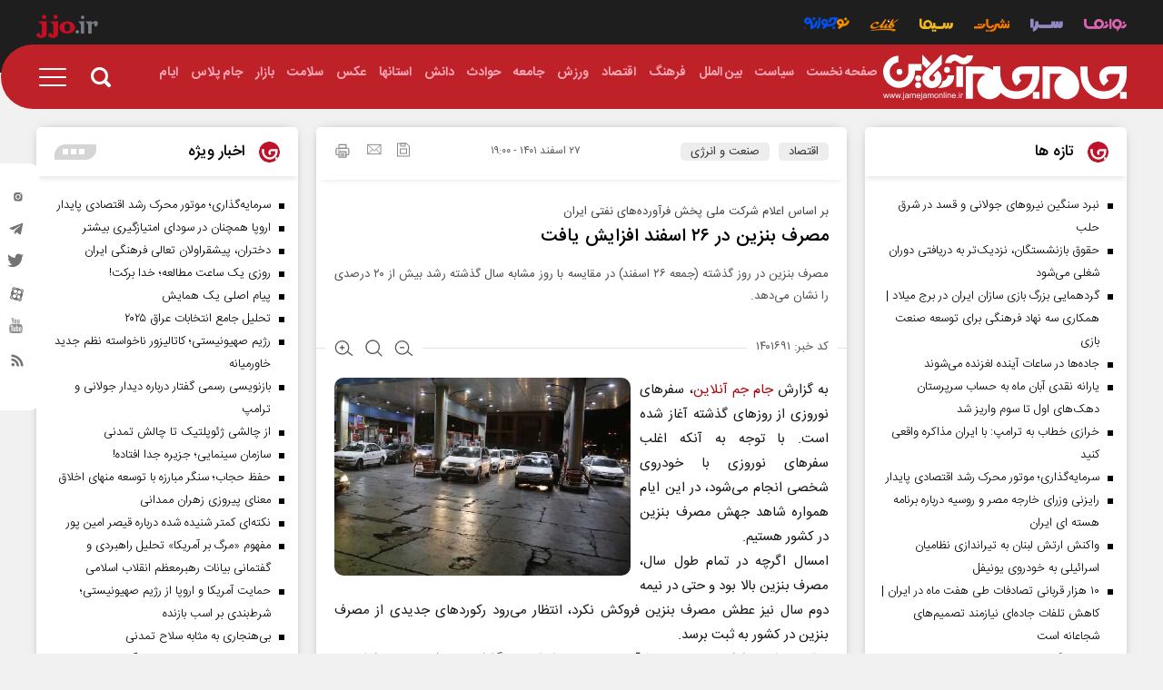

--- FILE ---
content_type: text/html; charset=utf-8
request_url: https://jamejamonline.ir/fa/news/1401691/%D9%85%D8%B5%D8%B1%D9%81-%D8%A8%D9%86%D8%B2%DB%8C%D9%86-%D8%AF%D8%B1-%DB%B2%DB%B6-%D8%A7%D8%B3%D9%81%D9%86%D8%AF-%D8%A7%D9%81%D8%B2%D8%A7%DB%8C%D8%B4-%DB%8C%D8%A7%D9%81%D8%AA
body_size: 35612
content:
<!DOCTYPE html> <html lang="fa-IR"> <head>                	<meta charset="UTF-8"> 	<meta http-equiv="X-UA-Compatible" content="IE=edge,chrome=1"> 	<meta name="viewport" content="width=device-width, initial-scale=1">  	 		 			<meta name="description" content="مصرف بنزین در روز گذشته (جمعه ۲۶ اسفند) در مقایسه با روز مشابه سال گذشته رشد بیش از ۲۰ درصدی را نشان می‌دهد."> 			  	<meta name="keywords" content="بنزین،مصرف بنزین،جلیل سالاری">   			 		 	     	 		<link rel="preload" as="font" href="/client/themes/fa/main/fonts/iransans/woff2/IRANSansWeb.woff2" crossorigin> 		<link rel="preload" as="font" href="/client/themes/fa/main/fonts/iransans/woff2/IRANSansWeb_Bold.woff2" crossorigin> 		<link rel="preload" as="font" href="/client/themes/fa/main/fonts/iransans/woff2/IRANSansWeb_Light.woff2" crossorigin> 		<link rel="preload" as="font" href="/client/themes/fa/main/fonts/iransans/woff2/IRANSansWeb_Medium.woff2" crossorigin> 	  	 		<link rel="preload" href="/client/themes/fa/main/js/news_94800.js" as="script"> 		<link rel="preload" href="/client/themes/fa/main/css/news_94800.css" as="style"> 	  	 <meta name="google-site-verification" content="1jyZ1zUSgO7UJ88V_AsbjtqJ2BotpGFgPVtkVElFbEE" />   	<link rel="shortcut icon" href="/client/themes/fa/main/img/favicon.ico"> 	<link rel="alternate" type="application/rss+xml" title="RSS FEED" href="/fa/rss/allnews"> 	 		 		<link rel="stylesheet" type="text/css" href="/client/themes/fa/main/css/news_94800.css"> 		   	 	   	 		 		<script async src="/client/themes/fa/main/js/news_94800.js"></script> 		   	<!--IE display-->  	<!-- html5 shim and respond.js ie8 support of html5 elements and media queries --> 	<!-- warning: respond.js doesn't work if you view the page via file:// -->  	<!-- HTML5 shim and Respond.js for IE8 support of HTML5 elements and media queries --> 	<!-- WARNING: Respond.js doesn't work if you view the page via file:// --> 	<!--[if lt IE 9]>  	<![endif]-->                                                   	<link rel="preload" fetchpriority="high" loading="eager" href="https://jamejamonline.ir/files/fa/news/1401/12/27/829229_789.jpg" as="image">  <meta property="og:description" content="مصرف بنزین در روز گذشته (جمعه ۲۶ اسفند) در مقایسه با روز مشابه سال گذشته رشد بیش از ۲۰ درصدی را نشان می‌دهد."> <meta name="dc.description" content="مصرف بنزین در روز گذشته (جمعه ۲۶ اسفند) در مقایسه با روز مشابه سال گذشته رشد بیش از ۲۰ درصدی را نشان می‌دهد."> <meta name="twitter:description" content="مصرف بنزین در روز گذشته (جمعه ۲۶ اسفند) در مقایسه با روز مشابه سال گذشته رشد بیش از ۲۰ درصدی را نشان می‌دهد."> <!-- Google Plus --> <!-- Update your html tag to include the itemscope and itemtype attributes. --> <meta itemprop="name" content="مصرف بنزین در ۲۶ اسفند افزایش یافت"> <meta itemprop="description" content="مصرف بنزین در روز گذشته (جمعه ۲۶ اسفند) در مقایسه با روز مشابه سال گذشته رشد بیش از ۲۰ درصدی را نشان می‌دهد."> <meta itemprop="image" content="https://jamejamonline.ir/files/fa/news/1401/12/27/829229_789.jpg">  <!-- Open Graph General (Facebook & Pinterest) --> <meta property="og:locale" content="fa_IR"> <meta property="og:type" content="website"> <meta property="og:title" content="مصرف بنزین در ۲۶ اسفند افزایش یافت"> <meta property="og:url" content="https://jamejamonline.ir/fa/news/1401691/مصرف-بنزین-در-۲۶-اسفند-افزایش-یافت"> <meta property="og:description" content="مصرف بنزین در روز گذشته (جمعه ۲۶ اسفند) در مقایسه با روز مشابه سال گذشته رشد بیش از ۲۰ درصدی را نشان می‌دهد."> <meta property="og:site_name" content="https://jamejamonline.ir"> <meta property="og:image" content="https://jamejamonline.ir/files/fa/news/1401/12/27/829229_789.jpg"> <meta property="og:image:secure_url" content="https://jamejamonline.ir/files/fa/news/1401/12/27/829229_789.jpg" /> <meta property="og:image:alt" content="مصرف بنزین در ۲۶ اسفند افزایش یافت" />      <!-- Twitter --> <meta name="twitter:card" content="summary_large_image"> <meta name="twitter:site" content="https://jamejamonline.ir"> <meta name="twitter:title" content="مصرف بنزین در ۲۶ اسفند افزایش یافت"> <meta name="twitter:creator" content="https://jamejamonline.ir"> <meta name="twitter:description" content="مصرف بنزین در روز گذشته (جمعه ۲۶ اسفند) در مقایسه با روز مشابه سال گذشته رشد بیش از ۲۰ درصدی را نشان می‌دهد."> <meta name="twitter:url" content="https://jamejamonline.ir/fa/news/1401691/مصرف-بنزین-در-۲۶-اسفند-افزایش-یافت"> <meta name="twitter:player" content="https://jamejamonline.ir"> <meta name="twitter:image" data-page-subject="true" content="https://jamejamonline.ir/files/fa/news/1401/12/27/829229_789.jpg" /> <meta name="twitter:image:src" content="https://jamejamonline.ir/files/fa/news/1401/12/27/829229_789.jpg"> <meta content="560" data-page-subject="true" name="twitter:image:width"> <meta content="315" data-page-subject="true" name="twitter:image:height">    <meta name="dc.language" content="fa"> <meta name="dc.source" content="fa"> <meta name="dc.title" lang="fa" content="مصرف بنزین در ۲۶ اسفند افزایش یافت"> <meta name="dc.subject" content="News"> <meta name="dc.type" scheme="DCMIType" content="Text,Image"> <meta name="dc.publisher" content="https://jamejamonline.ir"> <meta name="dc.identifier" content="https://jamejamonline.ir/fa/news/1401691/مصرف-بنزین-در-۲۶-اسفند-افزایش-یافت"> <meta name="dc.creator" content="https://jamejamonline.ir"> <meta name="dc.format" scheme="IMT" content="text/html"> <meta name="dc.coverage" content="World">   <!-- Open Graph Article (Facebook & Pinterest) --> <meta property="article:author" content="https://jamejamonline.ir"> <meta property="article:section" content="اقتصاد"> <meta property="article:tag" content="بنزین , مصرف بنزین , جلیل سالاری"> <meta property="article:published_time" content="۱۴۰۱/۱۲/۲۷ - ۱۹:۰۰"> <meta property="article:modified_time" content="۰/۰۰/۰۰ - ۰۰:۰۰"> <meta property="article:expiration_time" content="">   <meta name="thumbnail" itemprop="thumbnailUrl" content="https://jamejamonline.ir/files/fa/news/1401/12/27/829229_789.jpg"> <meta name="instant-view-options" content="read-more">     <script  type="application/ld+json">
{
    "@context": "https:\/\/schema.org",
    "@type": "NewsArticle",
    "headLine": "\u0645\u0635\u0631\u0641 \u0628\u0646\u0632\u06cc\u0646 \u062f\u0631 \u06f2\u06f6 \u0627\u0633\u0641\u0646\u062f \u0627\u0641\u0632\u0627\u06cc\u0634 \u06cc\u0627\u0641\u062a",
    "articleBody": "\u0628\u0647 \u06af\u0632\u0627\u0631\u0634 \u062c\u0627\u0645 \u062c\u0645 \u0622\u0646\u0644\u0627\u06cc\u0646\u060c \u0633\u0641\u0631\u0647\u0627\u06cc \u0646\u0648\u0631\u0648\u0632\u06cc \u0627\u0632 \u0631\u0648\u0632\u0647\u0627\u06cc \u06af\u0630\u0634\u062a\u0647 \u0622\u063a\u0627\u0632 \u0634\u062f\u0647 \u0627\u0633\u062a. \u0628\u0627 \u062a\u0648\u062c\u0647 \u0628\u0647 \u0622\u0646\u06a9\u0647 \u0627\u063a\u0644\u0628 \u0633\u0641\u0631\u0647\u0627\u06cc \u0646\u0648\u0631\u0648\u0632\u06cc \u0628\u0627 \u062e\u0648\u062f\u0631\u0648\u06cc \u0634\u062e\u0635\u06cc \u0627\u0646\u062c\u0627\u0645 \u0645\u06cc\u200c\u0634\u0648\u062f\u060c \u062f\u0631 \u0627\u06cc\u0646 \u0627\u06cc\u0627\u0645 \u0647\u0645\u0648\u0627\u0631\u0647 \u0634\u0627\u0647\u062f \u062c\u0647\u0634 \u0645\u0635\u0631\u0641 \u0628\u0646\u0632\u06cc\u0646 \u062f\u0631 \u06a9\u0634\u0648\u0631 \u0647\u0633\u062a\u06cc\u0645.\n\u0627\u0645\u0633\u0627\u0644 \u0627\u06af\u0631\u0686\u0647 \u062f\u0631 \u062a\u0645\u0627\u0645 \u0637\u0648\u0644 \u0633\u0627\u0644\u060c \u0645\u0635\u0631\u0641 \u0628\u0646\u0632\u06cc\u0646 \u0628\u0627\u0644\u0627 \u0628\u0648\u062f \u0648 \u062d\u062a\u06cc \u062f\u0631 \u0646\u06cc\u0645\u0647 \u062f\u0648\u0645 \u0633\u0627\u0644 \u0646\u06cc\u0632 \u0639\u0637\u0634 \u0645\u0635\u0631\u0641 \u0628\u0646\u0632\u06cc\u0646 \u0641\u0631\u0648\u06a9\u0634 \u0646\u06a9\u0631\u062f\u060c \u0627\u0646\u062a\u0638\u0627\u0631 \u0645\u06cc\u200c\u0631\u0648\u062f \u0631\u06a9\u0648\u0631\u062f\u0647\u0627\u06cc \u062c\u062f\u06cc\u062f\u06cc \u0627\u0632 \u0645\u0635\u0631\u0641 \u0628\u0646\u0632\u06cc\u0646 \u062f\u0631 \u06a9\u0634\u0648\u0631 \u0628\u0647 \u062b\u0628\u062a \u0628\u0631\u0633\u062f.\n\u0628\u0631 \u0627\u0633\u0627\u0633 \u0627\u0639\u0644\u0627\u0645 \u0634\u0631\u06a9\u062a \u0645\u0644\u06cc \u067e\u062e\u0634 \u0641\u0631\u0622\u0648\u0631\u062f\u0647\u200c\u0647\u0627\u06cc \u0646\u0641\u062a\u06cc \u0627\u06cc\u0631\u0627\u0646\u060c \u0631\u0648\u0632 \u06af\u0630\u0634\u062a\u0647 \u0645\u0635\u0631\u0641 \u0628\u0646\u0632\u06cc\u0646 \u062f\u0631 \u06a9\u0634\u0648\u0631 \u0628\u0647 \u0628\u0627\u0644\u0627\u06cc \u06f1\u06f1\u06f5 \u0645\u06cc\u0644\u06cc\u0648\u0646 \u0644\u06cc\u062a\u0631 \u0631\u0633\u06cc\u062f.\n\u0627\u06cc\u0646 \u0622\u0645\u0627\u0631 \u0646\u0634\u0627\u0646 \u0645\u06cc\u200c\u062f\u0647\u062f \u0627\u06cc\u0631\u0627\u0646\u06cc\u200c\u0647\u0627 \u062f\u0631 \u0631\u0648\u0632 \u06f2\u06f6 \u0627\u0633\u0641\u0646\u062f \u0633\u0627\u0644 \u062c\u0627\u0631\u06cc \u062f\u0631 \u0645\u0642\u0627\u06cc\u0633\u0647 \u0628\u0627 \u0631\u0648\u0632 \u0645\u0634\u0627\u0628\u0647 \u0633\u0627\u0644 \u06af\u0630\u0634\u062a\u0647 \u06f2\u06f0.\u06f6 \u062f\u0631\u0635\u062f \u0628\u0646\u0632\u06cc\u0646 \u0628\u06cc\u0634\u062a\u0631\u06cc \u0633\u0648\u0632\u0627\u0646\u062f\u0647\u200c\u0627\u0646\u062f.\n\u0627\u06cc\u0646 \u0622\u0645\u0627\u0631\u0647\u0627 \u062f\u0631 \u062d\u0627\u0644\u06cc \u0628\u0647 \u062b\u0628\u062a \u0631\u0633\u06cc\u062f\u0647 \u06a9\u0647 \u0645\u06cc\u0627\u0646\u06af\u06cc\u0646 \u0645\u0635\u0631\u0641 \u0628\u0646\u0632\u06cc\u0646 \u062f\u0631 \u06a9\u0634\u0648\u0631 \u062f\u0631 \u0633\u0627\u0644 \u06f1\u06f4\u06f0\u06f1 \u062d\u062f\u0648\u062f \u06f1\u06f0\u06f4.\u06f5 \u0645\u06cc\u0644\u06cc\u0648\u0646 \u0644\u06cc\u062a\u0631 \u062f\u0631 \u0631\u0648\u0632 \u0628\u0648\u062f\u0647 \u0627\u0633\u062a.\n\u0628\u0627 \u0627\u06cc\u0646 \u062d\u0627\u0644 \u0622\u0646\u200c\u06af\u0648\u0646\u0647 \u06a9\u0647 \u062c\u0644\u06cc\u0644 \u0633\u0627\u0644\u0627\u0631\u06cc\u060c \u0645\u062f\u06cc\u0631\u0639\u0627\u0645\u0644 \u0634\u0631\u06a9\u062a \u0645\u0644\u06cc \u067e\u0627\u0644\u0627\u06cc\u0634 \u0648 \u067e\u062e\u0634 \u0641\u0631\u0622\u0648\u0631\u062f\u0647\u200c\u0647\u0627\u06cc \u0646\u0641\u062a\u06cc \u0627\u06cc\u0631\u0627\u0646 \u0627\u0639\u0644\u0627\u0645 \u06a9\u0631\u062f\u0647 \u06a9\u0647 \u0628\u0627\u0648\u062c\u0648\u062f \u0631\u06a9\u0648\u0631\u062f\u0647\u0627\u06cc \u0645\u0635\u0631\u0641 \u062a\u0648\u0627\u0646\u0633\u062a\u06cc\u0645 \u0628\u0627 \u0645\u062f\u06cc\u0631\u06cc\u062a \u062a\u0627\u0645\u06cc\u0646 \u0648 \u062a\u0648\u0632\u06cc\u0639 \u0633\u0648\u062e\u062a\u060c \u062a\u0627 \u0631\u0648\u0632\u0627\u0646\u0647 \u06f1\u06f3\u06f0 \u0645\u06cc\u0644\u06cc\u0648\u0646 \u0644\u06cc\u062a\u0631 \u0628\u0646\u0632\u06cc\u0646 \u0631\u0627 \u0639\u0631\u0636\u0647 \u06a9\u0646\u06cc\u0645.\n\u0648\u06cc \u062a\u0623\u06a9\u06cc\u062f \u06a9\u0631\u062f \u06a9\u0647 \u0622\u0645\u0627\u062f\u06af\u06cc \u0644\u0627\u0632\u0645 \u0628\u0631\u0627\u06cc \u062a\u0627\u0645\u06cc\u0646 \u0633\u0648\u062e\u062a \u0645\u0648\u0631\u062f \u0646\u06cc\u0627\u0632 \u0628\u0631\u0627\u06cc \u0627\u06cc\u0627\u0645 \u0646\u0648\u0631\u0648\u0632 \u062f\u0631 \u06a9\u0634\u0648\u0631 \u0648\u062c\u0648\u062f \u062f\u0627\u0631\u062f.",
    "author": {
        "@context": "https:\/\/schema.org",
        "@type": "Organization",
        "name": "\u062c\u062f\u06cc\u062f\u062a\u0631\u06cc\u0646 \u0627\u062e\u0628\u0627\u0631 \u0627\u06cc\u0631\u0627\u0646 \u0648 \u062c\u0647\u0627\u0646 | \u067e\u0627\u06cc\u06af\u0627\u0647 \u062e\u0628\u0631\u06cc \u062c\u0627\u0645 \u062c\u0645",
        "description": "\u067e\u0627\u06cc\u06af\u0627\u0647 \u062e\u0628\u0631\u06cc \u062c\u0627\u0645 \u062c\u0645 \u0622\u0646\u0644\u0627\u06cc\u0646 \u060c \u0645\u0646\u062a\u0634\u0631 \u06a9\u0646\u0646\u062f\u0647 \u0622\u062e\u0631\u06cc\u0646 \u0648 \u0628\u0647 \u0631\u0648\u0632\u062a\u0631\u06cc\u0646 \u0627\u062e\u0628\u0627\u0631 \u0633\u06cc\u0627\u0633\u06cc\u060c \u0627\u0642\u062a\u0635\u0627\u062f\u06cc\u060c \u062d\u0648\u0627\u062f\u062b\u060c \u0641\u0631\u0647\u0646\u06af\u06cc\u060c \u0627\u062c\u062a\u0645\u0627\u0639\u06cc \u0648 \u0648\u0631\u0632\u0634\u06cc \u0627\u06cc\u0631\u0627\u0646 \u0648 \u062c\u0647\u0627\u0646",
        "logo": {
            "@context": "https:\/\/schema.org",
            "@type": "ImageObject",
            "name": "logo",
            "url": "https:\/\/jamejamonline.ir\/client\/themes\/fa\/main\/img\/admin.png"
        },
        "url": "https:\/\/jamejamonline.ir",
        "address": "\u0627\u06cc\u0631\u0627\u0646\u060c \u062a\u0647\u0631\u0627\u0646\u060c \u062e\u064a\u0627\u0628\u0627\u0646 \u0645\u064a\u0631\u062f\u0627\u0645\u0627\u062f\u060c \u062c\u0646\u0628 \u0645\u0633\u062c\u062f \u0627\u0644\u063a\u062f\u064a\u0631\u060c \u067e\u0644\u0627\u06a9 129",
        "email": "info@jamejamonline.ir",
        "founder": {
            "@context": "https:\/\/schema.org",
            "@type": "Person",
            "name": "\u0645\u0648\u0633\u0633\u0647 \u062c\u0627\u0645 \u062c\u0645"
        },
        "foundingDate": "2002-10-11T00:00:00+03:30",
        "legalName": "\u062c\u0627\u0645 \u062c\u0645 \u0622\u0646\u0644\u0627\u06cc\u0646",
        "telephone": "+9802123004130",
        "faxNumber": "",
        "sameAs": [
            "https:\/\/t.me\/jjonews",
            "https:\/\/www.instagram.com\/jamejam.news"
        ]
    },
    "publisher": {
        "@context": "https:\/\/schema.org",
        "@type": "Organization",
        "name": "\u062c\u062f\u06cc\u062f\u062a\u0631\u06cc\u0646 \u0627\u062e\u0628\u0627\u0631 \u0627\u06cc\u0631\u0627\u0646 \u0648 \u062c\u0647\u0627\u0646 | \u067e\u0627\u06cc\u06af\u0627\u0647 \u062e\u0628\u0631\u06cc \u062c\u0627\u0645 \u062c\u0645",
        "description": "\u067e\u0627\u06cc\u06af\u0627\u0647 \u062e\u0628\u0631\u06cc \u062c\u0627\u0645 \u062c\u0645 \u0622\u0646\u0644\u0627\u06cc\u0646 \u060c \u0645\u0646\u062a\u0634\u0631 \u06a9\u0646\u0646\u062f\u0647 \u0622\u062e\u0631\u06cc\u0646 \u0648 \u0628\u0647 \u0631\u0648\u0632\u062a\u0631\u06cc\u0646 \u0627\u062e\u0628\u0627\u0631 \u0633\u06cc\u0627\u0633\u06cc\u060c \u0627\u0642\u062a\u0635\u0627\u062f\u06cc\u060c \u062d\u0648\u0627\u062f\u062b\u060c \u0641\u0631\u0647\u0646\u06af\u06cc\u060c \u0627\u062c\u062a\u0645\u0627\u0639\u06cc \u0648 \u0648\u0631\u0632\u0634\u06cc \u0627\u06cc\u0631\u0627\u0646 \u0648 \u062c\u0647\u0627\u0646",
        "logo": {
            "@context": "https:\/\/schema.org",
            "@type": "ImageObject",
            "name": "logo",
            "url": "https:\/\/jamejamonline.ir\/client\/themes\/fa\/main\/img\/admin.png"
        },
        "url": "https:\/\/jamejamonline.ir",
        "address": "\u0627\u06cc\u0631\u0627\u0646\u060c \u062a\u0647\u0631\u0627\u0646\u060c \u062e\u064a\u0627\u0628\u0627\u0646 \u0645\u064a\u0631\u062f\u0627\u0645\u0627\u062f\u060c \u062c\u0646\u0628 \u0645\u0633\u062c\u062f \u0627\u0644\u063a\u062f\u064a\u0631\u060c \u067e\u0644\u0627\u06a9 129",
        "email": "info@jamejamonline.ir",
        "founder": {
            "@context": "https:\/\/schema.org",
            "@type": "Person",
            "name": "\u0645\u0648\u0633\u0633\u0647 \u062c\u0627\u0645 \u062c\u0645"
        },
        "foundingDate": "2002-10-11T00:00:00+03:30",
        "legalName": "\u062c\u0627\u0645 \u062c\u0645 \u0622\u0646\u0644\u0627\u06cc\u0646",
        "telephone": "+9802123004130",
        "faxNumber": "",
        "sameAs": [
            "https:\/\/t.me\/jjonews",
            "https:\/\/www.instagram.com\/jamejam.news"
        ]
    },
    "datePublished": "2023-03-18T19:00:02+03:30",
    "dateModified": "2023-03-18T19:00:02+03:30",
    "image": [
        {
            "@type": "ImageObject",
            "name": "829229_789.jpg",
            "description": "\u0645\u0635\u0631\u0641 \u0628\u0646\u0632\u06cc\u0646 \u062f\u0631 \u06f2\u06f6 \u0627\u0633\u0641\u0646\u062f \u0627\u0641\u0632\u0627\u06cc\u0634 \u06cc\u0627\u0641\u062a",
            "url": "https:\/\/jamejamonline.ir\/files\/fa\/news\/1401\/12\/27\/829229_789.jpg"
        }
    ],
    "description": "\u0645\u0635\u0631\u0641 \u0628\u0646\u0632\u06cc\u0646 \u062f\u0631 \u0631\u0648\u0632 \u06af\u0630\u0634\u062a\u0647 (\u062c\u0645\u0639\u0647 \u06f2\u06f6 \u0627\u0633\u0641\u0646\u062f) \u062f\u0631 \u0645\u0642\u0627\u06cc\u0633\u0647 \u0628\u0627 \u0631\u0648\u0632 \u0645\u0634\u0627\u0628\u0647 \u0633\u0627\u0644 \u06af\u0630\u0634\u062a\u0647 \u0631\u0634\u062f \u0628\u06cc\u0634 \u0627\u0632 \u06f2\u06f0 \u062f\u0631\u0635\u062f\u06cc \u0631\u0627 \u0646\u0634\u0627\u0646 \u0645\u06cc\u200c\u062f\u0647\u062f.",
    "keywords": "\u0628\u0646\u0632\u06cc\u0646,\u0645\u0635\u0631\u0641 \u0628\u0646\u0632\u06cc\u0646,\u062c\u0644\u06cc\u0644 \u0633\u0627\u0644\u0627\u0631\u06cc",
    "mainEntityOfPage": {
        "@context": "https:\/\/schema.org",
        "@type": "WebPage",
        "breadcrumb": {
            "@context": "https:\/\/schema.org",
            "@type": "BreadcrumbList",
            "itemListElement": [
                {
                    "@type": "ListItem",
                    "position": 1,
                    "item": {
                        "@id": "https:\/\/jamejamonline.ir\/fa\/economical",
                        "name": "\u0627\u0642\u062a\u0635\u0627\u062f"
                    }
                },
                {
                    "@type": "ListItem",
                    "position": 2,
                    "item": {
                        "@id": "https:\/\/jamejamonline.ir\/fa\/services\/economical\/100",
                        "name": "\u0635\u0646\u0639\u062a \u0648 \u0627\u0646\u0631\u0698\u06cc"
                    }
                }
            ]
        },
        "keywords": "\u0628\u0646\u0632\u06cc\u0646,\u0645\u0635\u0631\u0641 \u0628\u0646\u0632\u06cc\u0646,\u062c\u0644\u06cc\u0644 \u0633\u0627\u0644\u0627\u0631\u06cc",
        "url": "https:\/\/jamejamonline.ir\/fa\/news\/1401691\/\u0645\u0635\u0631\u0641-\u0628\u0646\u0632\u06cc\u0646-\u062f\u0631-\u06f2\u06f6-\u0627\u0633\u0641\u0646\u062f-\u0627\u0641\u0632\u0627\u06cc\u0634-\u06cc\u0627\u0641\u062a",
        "relatedLink": "https:\/\/jamejamonline.ir\/fa\/news\/1399252\/\u0627\u06cc\u0631\u0627\u0646-\u062f\u0631-\u062c\u0645\u0639-\u06f1\u06f0-\u06a9\u0634\u0648\u0631-\u067e\u0631\u0645\u0635\u0631\u0641-\u0628\u0646\u0632\u06cc\u0646-\u0642\u0631\u0627\u0631-\u062f\u0627\u0631\u062f"
    }
}
</script>     <link rel="canonical" href="https://jamejamonline.ir/fa/news/1401691/مصرف-بنزین-در-۲۶-اسفند-افزایش-یافت"/>          <title>مصرف بنزین در ۲۶ اسفند افزایش یافت</title> </head> <body class="home" id="news" onload=""> <header id="headerParent">     <section class="toplinkbar">     <div class="container">         <div class="BarLinks col-xs-31">             <a aria-label="navanama" href="/fa/navanama">                 <i class="icon-navanama"></i>             </a>             <a aria-label="service sara" href="/fa/sara">                 <i class="icon-sara"></i>             </a>             <a aria-label="service publication " href="/fa/publication">                 <i class="icon-nashriyat"></i>             </a>             <a aria-label="service sima" href="/fa/sima">                 <i class="icon-sima"></i>             </a>              <a aria-label="service click" href="/fa/click">                 <span class="icon-click"><span class="path1"></span><span class="path2"></span><span class="path3"></span><span class="path4"></span><span class="path5"></span></span>             </a>             <a aria-label="service nojavane" class="nojavane" href="https://nojavaneplus.jamejamonline.ir ">                 <i class="icon-nojavane"></i>             </a>          </div>         <div class="logoTopHeder col-xs-5">             <a aria-label="bar link logo" class="barLinkLogo" target="_blank" href="/">                 <span class="icon-jjoir"><span class="path1"></span><span class="path2"></span></span>             </a>         </div>     </div> </section>      <div class="parentHeader">              <header class="container scroll-nav mobile-menu">              <div id="headerNav" class="">                              <a aria-label="logoLink" href="/" class="logoLink">                     <div class="headerLogoServices" style="background: url('https://jamejamonline.ir/client/themes/fa/main/img/jamejamonline.svg') right no-repeat;"></div>                 </a>                                             <nav class="navbar-nav">                     <ul class="nvbarReleitiv"> 	 		 			<li> 				<a href="/" id="service_1"> 					<span>صفحه نخست</span> 				</a> 			</li> 		 	 		 			<li> 				 					<a class="serviceHover" id="service_17" href="/fa/politics"> 						<span>سیاست</span> 					</a> 				 				<ul class="cat-nav"> 					<script type="x-template">
																				
					</script> 				</ul> 			</li> 		 	 		 			<li> 				 					<a class="serviceHover" id="service_12" href="/fa/world"> 						<span>بین الملل</span> 					</a> 				 				<ul class="cat-nav"> 					<script type="x-template">
																				
					</script> 				</ul> 			</li> 		 	 		 			<li> 				 					<a class="serviceHover" id="service_9" href="/fa/life-style"> 						<span>فرهنگ</span> 					</a> 				 				<ul class="cat-nav"> 					<script type="x-template">
																				
					</script> 				</ul> 			</li> 		 	 		 			<li> 				 					<a class="serviceHover" id="service_15" href="/fa/economical"> 						<span>اقتصاد</span> 					</a> 				 				<ul class="cat-nav"> 					<script type="x-template">
																				
					</script> 				</ul> 			</li> 		 	 		 			<li> 				 					<a class="serviceHover" id="service_8" href="/fa/sport"> 						<span>ورزش</span> 					</a> 				 				<ul class="cat-nav"> 					<script type="x-template">
																				
					</script> 				</ul> 			</li> 		 	 		 			<li> 				 					<a class="serviceHover" id="service_10" href="/fa/society"> 						<span>جامعه</span> 					</a> 				 				<ul class="cat-nav"> 					<script type="x-template">
																				
					</script> 				</ul> 			</li> 		 	 		 			<li> 				 					<a class="serviceHover" id="service_11" href="/fa/accidents"> 						<span>حوادث</span> 					</a> 				 				<ul class="cat-nav"> 					<script type="x-template">
																				
					</script> 				</ul> 			</li> 		 	 		 			<li> 				 					<a class="serviceHover" id="service_13" href="/fa/hitech"> 						<span>دانش</span> 					</a> 				 				<ul class="cat-nav"> 					<script type="x-template">
																				
					</script> 				</ul> 			</li> 		 	 		 			<li> 				 					<a class="serviceHover" id="service_14" 					   href="/fa/services/14"><span>استانها</span></a> 				 				<ul class="cat-nav"> 					<script type="x-template">
																																																																																																																																																																																																																																																																														<li>
								<a href="/fa/services/25">
								آذربایجان شرقی
								</a>
								</li>
																																												<li>
								<a href="/fa/services/26">
								آذربایجان غربی
								</a>
								</li>
																																												<li>
								<a href="/fa/services/27">
								اصفهان
								</a>
								</li>
																																												<li>
								<a href="/fa/services/28">
								اردبیل
								</a>
								</li>
																																												<li>
								<a href="/fa/services/29">
								البرز
								</a>
								</li>
																																												<li>
								<a href="/fa/services/30">
								ایلام
								</a>
								</li>
																																												<li>
								<a href="/fa/services/31">
								بوشهر
								</a>
								</li>
																																												<li>
								<a href="/fa/services/32">
								تهران
								</a>
								</li>
																																												<li>
								<a href="/fa/services/33">
								چهارمحال و بختیاری
								</a>
								</li>
																																												<li>
								<a href="/fa/services/34">
								خراسان جنوبی
								</a>
								</li>
																																												<li>
								<a href="/fa/services/35">
								خراسان رضوی
								</a>
								</li>
																																												<li>
								<a href="/fa/services/36">
								خراسان شمالی
								</a>
								</li>
																																												<li>
								<a href="/fa/services/37">
								خوزستان
								</a>
								</li>
																																												<li>
								<a href="/fa/services/38">
								زنجان
								</a>
								</li>
																																												<li>
								<a href="/fa/services/39">
								سمنان
								</a>
								</li>
																																												<li>
								<a href="/fa/services/40">
								سیستان و بلوچستان
								</a>
								</li>
																																												<li>
								<a href="/fa/services/41">
								فارس
								</a>
								</li>
																																												<li>
								<a href="/fa/services/42">
								قزوین
								</a>
								</li>
																																												<li>
								<a href="/fa/services/43">
								قم
								</a>
								</li>
																																												<li>
								<a href="/fa/services/44">
								کردستان
								</a>
								</li>
																																												<li>
								<a href="/fa/services/45">
								کرمان
								</a>
								</li>
																																												<li>
								<a href="/fa/services/46">
								کرمانشاه
								</a>
								</li>
																																												<li>
								<a href="/fa/services/47">
								کهگیلویه و بویراحمد
								</a>
								</li>
																																												<li>
								<a href="/fa/services/48">
								گلستان
								</a>
								</li>
																																												<li>
								<a href="/fa/services/49">
								لرستان
								</a>
								</li>
																																												<li>
								<a href="/fa/services/50">
								مازندران
								</a>
								</li>
																																												<li>
								<a href="/fa/services/51">
								مرکزی
								</a>
								</li>
																																												<li>
								<a href="/fa/services/59">
								ساوه
								</a>
								</li>
																																												<li>
								<a href="/fa/services/52">
								هرمزگان
								</a>
								</li>
																																												<li>
								<a href="/fa/services/53">
								همدان
								</a>
								</li>
																																												<li>
								<a href="/fa/services/54">
								یزد
								</a>
								</li>
																																												<li>
								<a href="/fa/services/56">
								گیلان
								</a>
								</li>
																																																												
					</script> 				</ul> 			</li> 		 	 		 			<li> 				 					<a class="serviceHover" id="service_7" href="/fa/image"> 						<span>عکس</span> 					</a> 				 				<ul class="cat-nav"> 					<script type="x-template">
																				
					</script> 				</ul> 			</li> 		 	 		 	 		 	 		 	 		 	 		 			<li> 				 					<a class="serviceHover" id="service_16" href="/fa/health"> 						<span>سلامت</span> 					</a> 				 				<ul class="cat-nav"> 					<script type="x-template">
																				
					</script> 				</ul> 			</li> 		 	 		 			<li> 				 					<a class="serviceHover" id="service_21" href="/fa/markets"> 						<span>بازار</span> 					</a> 				 				<ul class="cat-nav"> 					<script type="x-template">
																				
					</script> 				</ul> 			</li> 		 	 		 	 		 	 		 	 		 	 		 	 		 	 		 	 		 	 		 	 		 	 		 	 		 	 		 	 		 	 		 	 		 	 		 	 		 	 		 	 		 	 		 	 		 	 		 	 		 	 		 	 		 	 		 	 		 	 		 	 		 	 		 	 		 	 		 			<li> 				 					<a class="serviceHover" id="service_61" href="/fa/jamplus"> 						<span>جام پلاس</span> 					</a> 				 				<ul class="cat-nav"> 					<script type="x-template">
																				
					</script> 				</ul> 			</li> 		 	 		 			<li> 				 					<a class="serviceHover" id="service_62" href="/fa/days"> 						<span>ایام</span> 					</a> 				 				<ul class="cat-nav"> 					<script type="x-template">
																				
					</script> 				</ul> 			</li> 		 	 </ul>   	<script>
		const serviceHover = document.querySelectorAll('.serviceHover');
		if(serviceHover.length > 1){
			let addCats = true;
			serviceHover.forEach(item=>{
				item.addEventListener('mouseover',function(){
					if(addCats){
						const subMenu2 = document.querySelectorAll('.cat-nav');
						subMenu2.forEach(item=>{
							item.innerHTML = item.children[0].innerHTML;
						});
						addCats = !addCats;
					}
				});
			});
		}
	</script>                  </nav>                                         <div class="main-header-search-part">                 <div class="nav-icon" id="search-btn">                     <span id="searchicon" class="icon icon-search header-search-icon id"></span>                 </div>                  <form name="searchForm" action="/fa/search" method="post">                     <input class="main-header-search-box" name="query" type="search" placeholder="جستجو">                     <a href="javascript:document.searchForm.submit();" class="search-close  search-drawer shadow-bar s-closed" style="cursor: pointer;">                         <i class="icon icon-search header-search-icon ic" aria-hidden="true"></i>                     </a>                 </form>             </div>             <div class="nav-option" id="nav-option">                 <a aria-label="ico menu" rel="nofollow" href="#" id="dropicon" class="icon icon-menu"></a>             </div>         </div>         <div id="navbar-drp">             <nav class="drp-nav" id="navClick">                 <script type="x-template">
                        <ul class="container">          <div class="mobile_serch hidden-sm hidden-md hidden-lg">         <div class="menu-search-box">             <form name="searchForm2" action="/fa/search">                 <input type="text" placeholder="جستجو" name="query"/>                  <a href="javascript:document.searchForm.submit();" style="cursor: pointer;" class="search-a">                     <i class="icon-search ic" aria-hidden="true"></i>                 </a>             </form>         </div>     </div>                           <li>                 <a href="/" id="service_1">                     <span>صفحه نخست</span>                 </a>                 <ul class="nav1">                     <li>                         <a href="/" id="service_1">                             <span>صفحه نخست</span>                         </a>                     </li>                     <li><a href="/fa/about" title="about">درباره ما</a></li>                     <li><a href="/fa/contacts" title="Contacts">تماس با ما</a></li>                     <li><a href="/fa/archive" title="Archive">آرشیو</a></li>                     <li><a href="/fa/links" title="Links">پیوندها</a></li>                     <li><a href="/fa/weather" title="Weather">آب و هوا</a></li>                     <li><a href="/fa/newsletter" title="Newsletter">خبرنامه</a></li>                     <li><a href="/fa/prayer" title="prayer">اوقات شرعی</a></li>                 </ul>             </li>                                    <li>                                      <a id="service_17" href="/fa/politics">                         <span>سیاست</span>                     </a>                                                       <ul>                         <li>                             <a id="service_17" href="/fa/services/17">                                 <span>گروه سیاست</span>                             </a>                         </li>                                                                                                                                                                                          <li>                                         <a href="/fa/services/17/">                                             <span></span>                                         </a>                                     </li>                                                                                                                                    <li>                                         <a href="/fa/services/17/">                                             <span></span>                                         </a>                                     </li>                                                                                                                                    <li>                                         <a href="/fa/services/17/">                                             <span></span>                                         </a>                                     </li>                                                                                                                                    <li>                                         <a href="/fa/services/17/">                                             <span></span>                                         </a>                                     </li>                                                                                                                                    <li>                                         <a href="/fa/services/17/">                                             <span></span>                                         </a>                                     </li>                                                                                                                                    <li>                                         <a href="/fa/services/17/">                                             <span></span>                                         </a>                                     </li>                                                                                                                                    <li>                                         <a href="/fa/services/17/">                                             <span></span>                                         </a>                                     </li>                                                                                                             </ul>                              </li>                                    <li>                                      <a id="service_12" href="/fa/world">                         <span>بین الملل</span>                     </a>                                                       <ul>                         <li>                             <a id="service_12" href="/fa/services/12">                                 <span>گروه بین الملل</span>                             </a>                         </li>                                                                                                                                                                   </ul>                              </li>                                    <li>                                      <a id="service_9" href="/fa/life-style">                         <span>فرهنگ</span>                     </a>                                                       <ul>                         <li>                             <a id="service_9" href="/fa/services/9">                                 <span>گروه فرهنگ</span>                             </a>                         </li>                                                                                                                                                                                          <li>                                         <a href="/fa/services/9/">                                             <span></span>                                         </a>                                     </li>                                                                                                                                    <li>                                         <a href="/fa/services/9/">                                             <span></span>                                         </a>                                     </li>                                                                                                                                    <li>                                         <a href="/fa/services/9/">                                             <span></span>                                         </a>                                     </li>                                                                                                                                    <li>                                         <a href="/fa/services/9/">                                             <span></span>                                         </a>                                     </li>                                                                                                                                    <li>                                         <a href="/fa/services/9/">                                             <span></span>                                         </a>                                     </li>                                                                                                                                    <li>                                         <a href="/fa/services/9/">                                             <span></span>                                         </a>                                     </li>                                                                                                             </ul>                              </li>                                    <li>                                      <a id="service_15" href="/fa/economical">                         <span>اقتصاد</span>                     </a>                                                       <ul>                         <li>                             <a id="service_15" href="/fa/services/15">                                 <span>گروه اقتصاد</span>                             </a>                         </li>                                                                                                                            <li>                                         <a href="/fa/services/15/">                                             <span></span>                                         </a>                                     </li>                                                                                                                                    <li>                                         <a href="/fa/services/15/">                                             <span></span>                                         </a>                                     </li>                                                                                                                                    <li>                                         <a href="/fa/services/15/">                                             <span></span>                                         </a>                                     </li>                                                                                                                                    <li>                                         <a href="/fa/services/15/">                                             <span></span>                                         </a>                                     </li>                                                                                                                                                                           </ul>                              </li>                                    <li>                                      <a id="service_8" href="/fa/sport">                         <span>ورزش</span>                     </a>                                                       <ul>                         <li>                             <a id="service_8" href="/fa/services/8">                                 <span>گروه ورزش</span>                             </a>                         </li>                                                                                                                            <li>                                         <a href="/fa/services/8/">                                             <span></span>                                         </a>                                     </li>                                                                                                                                    <li>                                         <a href="/fa/services/8/">                                             <span></span>                                         </a>                                     </li>                                                                                                                                    <li>                                         <a href="/fa/services/8/">                                             <span></span>                                         </a>                                     </li>                                                                                                                                    <li>                                         <a href="/fa/services/8/">                                             <span></span>                                         </a>                                     </li>                                                                                                                                    <li>                                         <a href="/fa/services/8/">                                             <span></span>                                         </a>                                     </li>                                                                                                                                    <li>                                         <a href="/fa/services/8/">                                             <span></span>                                         </a>                                     </li>                                                                                                                                    <li>                                         <a href="/fa/services/8/">                                             <span></span>                                         </a>                                     </li>                                                                                                                                    <li>                                         <a href="/fa/services/8/">                                             <span></span>                                         </a>                                     </li>                                                                                                                                    <li>                                         <a href="/fa/services/8/">                                             <span></span>                                         </a>                                     </li>                                                                                                             </ul>                              </li>                                    <li>                                      <a id="service_10" href="/fa/society">                         <span>جامعه</span>                     </a>                                                       <ul>                         <li>                             <a id="service_10" href="/fa/services/10">                                 <span>گروه جامعه</span>                             </a>                         </li>                                                                                                                                                                   </ul>                              </li>                                    <li>                                      <a id="service_11" href="/fa/accidents">                         <span>حوادث</span>                     </a>                                                       <ul>                         <li>                             <a id="service_11" href="/fa/services/11">                                 <span>گروه حوادث</span>                             </a>                         </li>                                                                                                                                                                   </ul>                              </li>                                    <li>                                      <a id="service_13" href="/fa/hitech">                         <span>دانش</span>                     </a>                                                       <ul>                         <li>                             <a id="service_13" href="/fa/services/13">                                 <span>گروه دانش</span>                             </a>                         </li>                                                                                                                                                                                          <li>                                         <a href="/fa/services/13/">                                             <span></span>                                         </a>                                     </li>                                                                                                                                    <li>                                         <a href="/fa/services/13/">                                             <span></span>                                         </a>                                     </li>                                                                                                                                    <li>                                         <a href="/fa/services/13/">                                             <span></span>                                         </a>                                     </li>                                                                                                             </ul>                              </li>                                    <li>                                      <a id="service_14" href="/fa/services/14">                         <span>استانها</span>                     </a>                                                       <ul>                         <li>                             <a id="service_14" href="/fa/services/14">                                 <span>گروه استانها</span>                             </a>                         </li>                                                                                                                                                                                                                                                                                                                                                                                                                                                                                                                                                                                                                                                                                                                                                                                                                                                                                                                                                                                                                                                                                                                                                                                                                                                                   <li>                                             <a href="/fa/services/25">                                                 آذربایجان شرقی                                             </a>                                         </li>                                                                                                                                                                                                                  <li>                                             <a href="/fa/services/26">                                                 آذربایجان غربی                                             </a>                                         </li>                                                                                                                                                                                                                  <li>                                             <a href="/fa/services/27">                                                 اصفهان                                             </a>                                         </li>                                                                                                                                                                                                                  <li>                                             <a href="/fa/services/28">                                                 اردبیل                                             </a>                                         </li>                                                                                                                                                                                                                  <li>                                             <a href="/fa/services/29">                                                 البرز                                             </a>                                         </li>                                                                                                                                                                                                                  <li>                                             <a href="/fa/services/30">                                                 ایلام                                             </a>                                         </li>                                                                                                                                                                                                                  <li>                                             <a href="/fa/services/31">                                                 بوشهر                                             </a>                                         </li>                                                                                                                                                                                                                  <li>                                             <a href="/fa/services/32">                                                 تهران                                             </a>                                         </li>                                                                                                                                                                                                                  <li>                                             <a href="/fa/services/33">                                                 چهارمحال و بختیاری                                             </a>                                         </li>                                                                                                                                                                                                                  <li>                                             <a href="/fa/services/34">                                                 خراسان جنوبی                                             </a>                                         </li>                                                                                                                                                                                                                  <li>                                             <a href="/fa/services/35">                                                 خراسان رضوی                                             </a>                                         </li>                                                                                                                                                                                                                  <li>                                             <a href="/fa/services/36">                                                 خراسان شمالی                                             </a>                                         </li>                                                                                                                                                                                                                  <li>                                             <a href="/fa/services/37">                                                 خوزستان                                             </a>                                         </li>                                                                                                                                                                                                                  <li>                                             <a href="/fa/services/38">                                                 زنجان                                             </a>                                         </li>                                                                                                                                                                                                                  <li>                                             <a href="/fa/services/39">                                                 سمنان                                             </a>                                         </li>                                                                                                                                                                                                                  <li>                                             <a href="/fa/services/40">                                                 سیستان و بلوچستان                                             </a>                                         </li>                                                                                                                                                                                                                  <li>                                             <a href="/fa/services/41">                                                 فارس                                             </a>                                         </li>                                                                                                                                                                                                                  <li>                                             <a href="/fa/services/42">                                                 قزوین                                             </a>                                         </li>                                                                                                                                                                                                                  <li>                                             <a href="/fa/services/43">                                                 قم                                             </a>                                         </li>                                                                                                                                                                                                                  <li>                                             <a href="/fa/services/44">                                                 کردستان                                             </a>                                         </li>                                                                                                                                                                                                                  <li>                                             <a href="/fa/services/45">                                                 کرمان                                             </a>                                         </li>                                                                                                                                                                                                                  <li>                                             <a href="/fa/services/46">                                                 کرمانشاه                                             </a>                                         </li>                                                                                                                                                                                                                  <li>                                             <a href="/fa/services/47">                                                 کهگیلویه و بویراحمد                                             </a>                                         </li>                                                                                                                                                                                                                  <li>                                             <a href="/fa/services/48">                                                 گلستان                                             </a>                                         </li>                                                                                                                                                                                                                  <li>                                             <a href="/fa/services/49">                                                 لرستان                                             </a>                                         </li>                                                                                                                                                                                                                  <li>                                             <a href="/fa/services/50">                                                 مازندران                                             </a>                                         </li>                                                                                                                                                                                                                  <li>                                             <a href="/fa/services/51">                                                 مرکزی                                             </a>                                         </li>                                                                                                                                                                                                                  <li>                                             <a href="/fa/services/59">                                                 ساوه                                             </a>                                         </li>                                                                                                                                                                                                                  <li>                                             <a href="/fa/services/52">                                                 هرمزگان                                             </a>                                         </li>                                                                                                                                                                                                                  <li>                                             <a href="/fa/services/53">                                                 همدان                                             </a>                                         </li>                                                                                                                                                                                                                  <li>                                             <a href="/fa/services/54">                                                 یزد                                             </a>                                         </li>                                                                                                                                                                                                                  <li>                                             <a href="/fa/services/56">                                                 گیلان                                             </a>                                         </li>                                                                                                                                                                                                                                                                              </ul>                              </li>                                    <li>                                      <a id="service_7" href="/fa/image">                         <span>عکس</span>                     </a>                                                       <ul>                         <li>                             <a id="service_7" href="/fa/services/7">                                 <span>گروه عکس</span>                             </a>                         </li>                                                                                                                            <li>                                         <a href="/fa/services/7/">                                             <span></span>                                         </a>                                     </li>                                                                                                                                    <li>                                         <a href="/fa/services/7/">                                             <span></span>                                         </a>                                     </li>                                                                                                                                    <li>                                         <a href="/fa/services/7/">                                             <span></span>                                         </a>                                     </li>                                                                                                                                    <li>                                         <a href="/fa/services/7/">                                             <span></span>                                         </a>                                     </li>                                                                                                                                    <li>                                         <a href="/fa/services/7/">                                             <span></span>                                         </a>                                     </li>                                                                                                                                    <li>                                         <a href="/fa/services/7/">                                             <span></span>                                         </a>                                     </li>                                                                                                                                    <li>                                         <a href="/fa/services/7/">                                             <span></span>                                         </a>                                     </li>                                                                                                                                    <li>                                         <a href="/fa/services/7/">                                             <span></span>                                         </a>                                     </li>                                                                                                                                                                           </ul>                              </li>                                                                                            <li>                                      <a id="service_16" href="/fa/health">                         <span>سلامت</span>                     </a>                                                       <ul>                         <li>                             <a id="service_16" href="/fa/services/16">                                 <span>گروه سلامت</span>                             </a>                         </li>                                                                                                                                                                   </ul>                              </li>                                    <li>                                      <a id="service_21" href="/fa/markets">                         <span>بازار</span>                     </a>                                                       <ul>                         <li>                             <a id="service_21" href="/fa/services/21">                                 <span>گروه بازار</span>                             </a>                         </li>                                                                                                                                                                   </ul>                              </li>                                                                                                                                                                                                                                                                                                                                                                                                                                                                                                    <li>                                      <a id="service_61" href="/fa/jamplus">                         <span>جام پلاس</span>                     </a>                                                       <ul>                         <li>                             <a id="service_61" href="/fa/services/61">                                 <span>گروه جام پلاس</span>                             </a>                         </li>                                                                                                                            <li>                                         <a href="/fa/services/61/">                                             <span></span>                                         </a>                                     </li>                                                                                                             </ul>                              </li>                                    <li>                                      <a id="service_62" href="/fa/days">                         <span>ایام</span>                     </a>                                                       <ul>                         <li>                             <a id="service_62" href="/fa/services/62">                                 <span>گروه ایام</span>                             </a>                         </li>                                                                                                                            <li>                                         <a href="/fa/services/62/">                                             <span></span>                                         </a>                                     </li>                                                                                                                                    <li>                                         <a href="/fa/services/62/">                                             <span></span>                                         </a>                                     </li>                                                                                                                                    <li>                                         <a href="/fa/services/62/">                                             <span></span>                                         </a>                                     </li>                                                                                                                                    <li>                                         <a href="/fa/services/62/">                                             <span></span>                                         </a>                                     </li>                                                                                                                                    <li>                                         <a href="/fa/services/62/">                                             <span></span>                                         </a>                                     </li>                                                                                                                                    <li>                                         <a href="/fa/services/62/">                                             <span></span>                                         </a>                                     </li>                                                                                                                                    <li>                                         <a href="/fa/services/62/">                                             <span></span>                                         </a>                                     </li>                                                                                                                                    <li>                                         <a href="/fa/services/62/">                                             <span></span>                                         </a>                                     </li>                                                                                                             </ul>                              </li>               </ul>
                </script>             </nav>         </div>     </header>     <div id="headerBack"></div> </div>         <script>
        const navOption = document.querySelector('#nav-option');
        if(navOption){
            let addCats = true;
            navOption.addEventListener('click', ()=>{
                if(addCats){
                    const navbarDrp = document.querySelector('#navClick');
                    navbarDrp.innerHTML = navbarDrp.children[0].innerHTML;
                    addCats = !addCats;
                }
            });
        }
    </script>  </header> <div class="social-network-cover row"> 	<div class="social-network-cover-controller"> 		<a aria-label="expand" rel="nofollow" href="#" class="expand"><i class="icon-open"></i></a> 		<a aria-label="collapse" rel="nofollow" href="#" class="collapse"><i class="icon-close"></i></a> 	</div> 	<ul class="social-network list-inline content"> 		<li> 			<a rel="nofollow" aria-label="instagram" class="insta" href="https://www.instagram.com/jamejam.news"> 				<?xml version="1.0" encoding="iso-8859-1"?> 				<!-- Generator: Adobe Illustrator 19.0.0, SVG Export Plug-In . SVG Version: 6.00 Build 0)  --> 				<svg version="1.1" id="Layer_1" xmlns="http://www.w3.org/2000/svg" xmlns:xlink="http://www.w3.org/1999/xlink" x="0px" y="0px" 					 viewbox="0 0 212 212" style="enable-background:new 0 0 212 212;" xml:space="preserve"> 					<g> 						<path style="fill:#FFFFFF;" d="M167.809,36.555c-22.276-0.183-44.597-1.054-66.919-0.504c-25.851,0.642-46.018,2.2-61.281,22.872 							c-3.988,9.854-6.004,21.359-6.967,33.368c-0.183,3.163-0.367,6.417-0.596,9.763c-0.825,20.396,0.55,41.435,0.092,58.118 							c2.154,10.955,6.371,20.809,14.255,28.326c26.126,24.888,79.294,17.142,114.128,15.767c16.73-6.096,30.663-11.138,38.134-30.251 							c5.913-15.034,4.95-34.193,5.363-50.326C204.797,90.502,206.264,44.714,167.809,36.555z"/> 						<path d="M157.588,48.38c44.505,5.729,31.443,70.219,30.205,101.478c-0.688,17.188-3.758,30.48-21.496,36.438 							c-23.33,7.838-57.706,5.225-81.494,1.742c-15.905-2.292-28.372-7.059-32.772-23.559c-6.967-26.08-4.996-61.373-1.971-87.957 							c0.092-0.504,0.229-0.871,0.458-1.192C50.93,35.547,134.441,45.401,157.588,48.38z"/> 						<path style="fill:#FFFFFF;" d="M176.059,72.627c0.092-10.955-13.567-14.438-20.901-7.7c-1.971,1.833-2.888,4.629-3.025,7.654 							c0.733,3.896,3.071,7.746,6.096,9.946C165.334,87.523,175.967,80.877,176.059,72.627z"/> 						<path style="fill:#FFFFFF;" d="M155.754,93.94c-15.675-23.742-51.06-26.08-70.081-5.042c-12.971,14.346-13.888,38.226-4.125,55.185 							c0.55,0.183,1.054,0.504,1.513,1.054c15.859,17.692,43.176,24.109,62.794,8.067C163.363,138.858,168.496,113.236,155.754,93.94z"/> 						<path d="M93.282,126.483c5.546,15.584,25.255,27.959,40.976,18.334c31.763-19.434-5.546-72.235-31.718-48.814 							C93.282,101.457,89.661,116.261,93.282,126.483z"/> 					</g> 				</svg> 			</a> 		</li> 		<li><a rel="nofollow" aria-label="telegram" class="telegram" href="http://telegram.me/jjonews"> <i class="icon-telegram" aria-hidden="true"></i> </a></li> 		<li><a rel="nofollow" aria-label="twitter" class="twitter" href="https://twitter.com/jamejamCPI"> <i class="icon-Twitter_Bird" aria-hidden="true"></i> </a></li> 		<li><a rel="nofollow" aria-label="aparat" class="aparat" href="https://www.aparat.com/jamejamonline"> <i class="icon-aparat" aria-hidden="true"></i> </a></li> 		<li class="youTube"> 			<style> 				.youTube svg{ 					width: 17px; 					height: 17px; 					fill: #8e8e8e; 				} 			</style> 			<a rel="nofollow" aria-label="sapp" href="http://sapp.ir/jamejam"> 				<?xml version="1.0" encoding="iso-8859-1"?> 				<!-- Generator: Adobe Illustrator 16.0.0, SVG Export Plug-In . SVG Version: 6.00 Build 0)  --> 				<!DOCTYPE svg PUBLIC "-//W3C//DTD SVG 1.1//EN" "http://www.w3.org/Graphics/SVG/1.1/DTD/svg11.dtd"> 				<svg version="1.1" id="Capa_1" xmlns="http://www.w3.org/2000/svg" xmlns:xlink="http://www.w3.org/1999/xlink" x="0px" y="0px" 					 width="90.677px" height="90.677px" viewbox="0 0 90.677 90.677" style="enable-background:new 0 0 90.677 90.677;" 					 xml:space="preserve"> 				<g> 					<g> 						<path d="M82.287,45.907c-0.937-4.071-4.267-7.074-8.275-7.521c-9.489-1.06-19.098-1.065-28.66-1.06 							c-9.566-0.005-19.173,0-28.665,1.06c-4.006,0.448-7.334,3.451-8.27,7.521c-1.334,5.797-1.35,12.125-1.35,18.094 							c0,5.969,0,12.296,1.334,18.093c0.936,4.07,4.264,7.073,8.272,7.521c9.49,1.061,19.097,1.065,28.662,1.061 							c9.566,0.005,19.171,0,28.664-1.061c4.006-0.448,7.336-3.451,8.272-7.521c1.333-5.797,1.34-12.124,1.34-18.093 							C83.61,58.031,83.62,51.704,82.287,45.907z M28.9,50.4h-5.54v29.438h-5.146V50.4h-5.439v-4.822H28.9V50.4z M42.877,79.839h-4.629 							v-2.785c-1.839,2.108-3.585,3.136-5.286,3.136c-1.491,0-2.517-0.604-2.98-1.897c-0.252-0.772-0.408-1.994-0.408-3.796V54.311 							h4.625v18.795c0,1.084,0,1.647,0.042,1.799c0.111,0.718,0.462,1.082,1.082,1.082c0.928,0,1.898-0.715,2.924-2.166v-19.51h4.629 							L42.877,79.839L42.877,79.839z M60.45,72.177c0,2.361-0.159,4.062-0.468,5.144c-0.618,1.899-1.855,2.869-3.695,2.869 							c-1.646,0-3.234-0.914-4.781-2.824v2.474h-4.625V45.578h4.625v11.189c1.494-1.839,3.08-2.769,4.781-2.769 							c1.84,0,3.078,0.969,3.695,2.88c0.311,1.027,0.468,2.715,0.468,5.132V72.177z M77.907,67.918h-9.251v4.525 							c0,2.363,0.773,3.543,2.363,3.543c1.139,0,1.802-0.619,2.066-1.855c0.043-0.251,0.104-1.279,0.104-3.134h4.719v0.675 							c0,1.491-0.057,2.518-0.099,2.98c-0.155,1.024-0.519,1.953-1.08,2.771c-1.281,1.854-3.179,2.768-5.595,2.768 							c-2.42,0-4.262-0.871-5.599-2.614c-0.981-1.278-1.485-3.29-1.485-6.003v-8.941c0-2.729,0.447-4.725,1.43-6.015 							c1.336-1.747,3.177-2.617,5.54-2.617c2.321,0,4.161,0.87,5.457,2.617c0.969,1.29,1.432,3.286,1.432,6.015v5.285H77.907z"/> 						<path d="M70.978,58.163c-1.546,0-2.321,1.181-2.321,3.541v2.362h4.625v-2.362C73.281,59.344,72.508,58.163,70.978,58.163z"/> 						<path d="M53.812,58.163c-0.762,0-1.534,0.36-2.307,1.125v15.559c0.772,0.774,1.545,1.14,2.307,1.14 							c1.334,0,2.012-1.14,2.012-3.445V61.646C55.824,59.344,55.146,58.163,53.812,58.163z"/> 						<path d="M56.396,34.973c1.705,0,3.479-1.036,5.34-3.168v2.814h4.675V8.82h-4.675v19.718c-1.036,1.464-2.018,2.188-2.953,2.188 							c-0.626,0-0.994-0.37-1.096-1.095c-0.057-0.153-0.057-0.722-0.057-1.817V8.82h-4.66v20.4c0,1.822,0.156,3.055,0.414,3.836 							C53.854,34.363,54.891,34.973,56.396,34.973z"/> 						<path d="M23.851,20.598v14.021h5.184V20.598L35.271,0h-5.242l-3.537,13.595L22.812,0h-5.455c1.093,3.209,2.23,6.434,3.323,9.646 							C22.343,14.474,23.381,18.114,23.851,20.598z"/> 						<path d="M42.219,34.973c2.342,0,4.162-0.881,5.453-2.641c0.981-1.291,1.451-3.325,1.451-6.067v-9.034 							c0-2.758-0.469-4.774-1.451-6.077c-1.291-1.765-3.11-2.646-5.453-2.646c-2.33,0-4.149,0.881-5.443,2.646 							c-0.993,1.303-1.463,3.319-1.463,6.077v9.034c0,2.742,0.47,4.776,1.463,6.067C38.069,34.092,39.889,34.973,42.219,34.973z 							 M39.988,16.294c0-2.387,0.724-3.577,2.231-3.577c1.507,0,2.229,1.189,2.229,3.577v10.852c0,2.387-0.722,3.581-2.229,3.581 							c-1.507,0-2.231-1.194-2.231-3.581V16.294z"/> 					</g> 				</g> 				</svg> 			</a> 		</li> 		<li><a rel="nofollow" aria-label="rss" class="rss" href="/fa/rss"> <i class="icon-rss" aria-hidden="true"></i> </a></li> 	</ul> </div>      <div class="fix-left-menu fixed-icons">         <a rel="nofollow" aria-label="fix menu close" href="#" class="fix-menu-close" onclick="event.preventDefault();">             <svg xmlns="http://www.w3.org/2000/svg" width="12" height="12" viewbox="0 0 12 12">                 <path id="Rounded_Rectangle_13_copy_5" data-name="Rounded Rectangle 13 copy 4" class="svg_toggle_searchBar_close" d="M11.657,1.757L7.414,6l4.243,4.243a1,1,0,1,1-1.414,1.414L6,7.414,1.757,11.657A1,1,0,1,1,.343,10.242L4.586,6,1.05,2.464C0.66,2.074-.047.734,0.343,0.343S2.074,0.66,2.464,1.05L6,4.586l4.243-4.243A1,1,0,1,1,11.657,1.757Z"></path>             </svg>         </a>         <div class="pishnahad_sec">             <div class="row">                 <div class="pi_col">                                                                           <div class="box_main_pi">                                                                  <div class="parent-relnews-fix">                                     <span class="rutitr-rl">                                          سخنگوی صنف جایگاه داران کشور:                                     </span>                                     <h2 class="Htag">                                         <a class="title-related titlepi" title="ایران در جمع ۱۰ کشور پرمصرف بنزین قرار دارد"                                            href="/fa/news/1399252/ایران-در-جمع-۱۰-کشور-پرمصرف-بنزین-قرار-دارد">                                             ایران در جمع ۱۰ کشور پرمصرف بنزین قرار دارد                                         </a>                                     </h2>                                 </div>                             </div>                                                               </div>             </div>         </div>     </div>        <main class="container">     <div class="row">                  <div class="col-xs-36 col-md-18 col-md-pull-9 col-sm-36 padd-col-main-news">             <div class="row bg-shadow-news marg-b-20">                  <div class="row"> 	<section class="row padd-breadcrumb"> 		<div class="col-xs-36 col-sm-18"> 			 				 					 						 					 					 						<a class="service-name-news" title="اقتصاد" target="_blank" href="/fa/economical">اقتصاد</a> 						 							 								 							 							<a href="/fa/economical/100" class="service-name-news" title="صنعت و انرژی" target="_blank">صنعت و انرژی</a> 						 					 				 			 		</div> 		<div class="col-sm-18 col-xs-36 print-send-save-size"> 			 				<span class="news-pdate"> 				۲۷ اسفند ۱۴۰۱&nbsp;-&nbsp;۱۹:۰۰ 			</span> 			 			<div class="share-top-news">     <a class="print-r" rel="nofollow noreferrer noopener" aria-label="print news" href="#" title='نسخه چاپی' onclick='window.open("/fa/print/1401691", "printwin","left=200,top=200,width=820,height=550,toolbar=1,resizable=0,status=0,scrollbars=1");'>         <svg class="print-svg" viewbox="0 0 512 512" xmlns="http://www.w3.org/2000/svg"><title/><g data-name="1" id="_1"><path d="M359,184H147a15,15,0,0,1-15-15V63a15,15,0,0,1,15-15H359a15,15,0,0,1,15,15V169A15,15,0,0,1,359,184ZM162,154H344V78H162Z"/><path d="M359,450H147a15,15,0,0,1-15-15V272.09a15,15,0,0,1,15-15H359a15,15,0,0,1,15,15V435A15,15,0,0,1,359,450ZM162,420H344V287.09H162Z"/><path d="M407.25,379H359a15,15,0,0,1,0-30h48.25a18.9,18.9,0,0,0,18.88-18.88V202.89A18.9,18.9,0,0,0,407.25,184H98.75a18.9,18.9,0,0,0-18.88,18.89V330.12A18.9,18.9,0,0,0,98.75,349H147a15,15,0,0,1,0,30H98.75a48.94,48.94,0,0,1-48.88-48.88V202.89A48.94,48.94,0,0,1,98.75,154h308.5a48.94,48.94,0,0,1,48.88,48.89V330.12A48.94,48.94,0,0,1,407.25,379Z"/><path d="M131,236a14.66,14.66,0,0,1-1.48-.07c-.48-.05-1-.13-1.45-.22s-1-.22-1.43-.36-.93-.31-1.38-.5-.89-.4-1.32-.63a12.45,12.45,0,0,1-1.27-.75c-.4-.27-.8-.56-1.18-.87s-.75-.65-1.1-1-.68-.72-1-1.1a14.34,14.34,0,0,1-.87-1.18q-.41-.62-.75-1.26c-.23-.43-.44-.88-.63-1.33s-.35-.92-.5-1.38-.26-1-.36-1.43-.17-1-.22-1.45a15.68,15.68,0,0,1,0-3c.05-.48.13-1,.22-1.45s.22-1,.36-1.43.31-.93.5-1.38.4-.9.63-1.33.48-.85.75-1.26a14.34,14.34,0,0,1,.87-1.18c.31-.38.65-.75,1-1.1s.72-.68,1.1-1,.78-.6,1.18-.87a12.45,12.45,0,0,1,1.27-.75q.65-.34,1.32-.63c.45-.19.92-.35,1.38-.5s1-.26,1.43-.36,1-.17,1.45-.22a16.15,16.15,0,0,1,2.95,0c.49.05,1,.13,1.46.22s1,.22,1.42.36.94.31,1.39.5.89.4,1.32.63a13.63,13.63,0,0,1,1.27.75c.4.27.8.56,1.18.87s.75.65,1.1,1,.67.72,1,1.1.6.78.87,1.18.52.83.75,1.26.44.88.63,1.33.35.92.5,1.38.26,1,.36,1.43.17,1,.22,1.45a15.68,15.68,0,0,1,0,3c-.05.48-.13,1-.22,1.45s-.22,1-.36,1.43-.31.93-.5,1.38-.4.9-.63,1.33-.48.85-.75,1.26-.57.8-.87,1.18-.65.75-1,1.1-.72.68-1.1,1-.78.6-1.18.87a13.63,13.63,0,0,1-1.27.75q-.65.34-1.32.63c-.45.19-.92.35-1.39.5s-.94.26-1.42.36-1,.17-1.46.22A14.46,14.46,0,0,1,131,236Z"/><path d="M175,236c-.49,0-1,0-1.48-.07s-1-.13-1.45-.22-1-.22-1.43-.36-.93-.31-1.38-.5-.9-.4-1.33-.63-.85-.48-1.26-.75a14.34,14.34,0,0,1-1.18-.87c-.38-.31-.75-.65-1.1-1s-.68-.72-1-1.1-.6-.78-.87-1.18a14.69,14.69,0,0,1-.76-1.27c-.22-.43-.43-.87-.62-1.32s-.35-.92-.5-1.38-.26-1-.36-1.43-.17-1-.22-1.45a15.68,15.68,0,0,1,0-3c.05-.48.13-1,.22-1.45s.22-1,.36-1.43.31-.93.5-1.38.4-.89.62-1.32a14.69,14.69,0,0,1,.76-1.27c.27-.4.56-.8.87-1.18s.65-.75,1-1.1.72-.68,1.1-1a14.34,14.34,0,0,1,1.18-.87q.62-.41,1.26-.75c.43-.23.88-.44,1.33-.63s.92-.35,1.38-.5,1-.26,1.43-.36,1-.17,1.45-.22a16.26,16.26,0,0,1,3,0c.48.05,1,.13,1.45.22s1,.22,1.43.36.93.31,1.38.5.89.4,1.32.63.86.48,1.27.75.8.56,1.18.87.75.65,1.1,1,.67.72,1,1.1.6.78.87,1.18a14.6,14.6,0,0,1,.75,1.27q.34.65.63,1.32c.19.45.35.92.5,1.38s.26,1,.36,1.43.17,1,.22,1.45a15.68,15.68,0,0,1,0,3c-.05.48-.13,1-.22,1.45s-.22,1-.36,1.43-.31.93-.5,1.38-.4.89-.63,1.32a14.6,14.6,0,0,1-.75,1.27c-.27.4-.57.8-.87,1.18s-.65.75-1,1.1-.72.68-1.1,1-.78.6-1.18.87-.84.52-1.27.75-.87.44-1.32.63-.92.35-1.38.5-1,.26-1.43.36-1,.17-1.45.22S175.49,236,175,236Z"/><path d="M312,344H194a15,15,0,0,1,0-30H312a15,15,0,0,1,0,30Z"/><path d="M312,397H194a15,15,0,0,1,0-30H312a15,15,0,0,1,0,30Z"/></g></svg>     </a>     <a class="sentto-r" rel="nofollow noreferrer noopener" aria-label="send news" href="#" title='ارسال به دوستان' onclick='window.open("/fa/send/1401691", "sendmailwin","left=200,top=100,width=370,height=400,toolbar=0,resizable=0,status=0,scrollbars=1");'>         <svg class="mail-svg" viewbox="0 0 32 32" xmlns="http://www.w3.org/2000/svg"><title/><g data-name="36-mail" id="_36-mail"><rect class="cls-1" height="22" width="30" x="1" y="5"/><polyline class="cls-1" points="1 5 16 20 31 5"/><line class="cls-1" x1="1" x2="12" y1="27" y2="16"/><line class="cls-1" x1="31" x2="20" y1="27" y2="16"/></g></svg>     </a>     <a class="" rel="nofollow noreferrer noopener" aria-label="save news" title='ذخیره' href="/fa/save/1401691">         <svg class="sve-svg" viewbox="0 0 32 32" xmlns="http://www.w3.org/2000/svg"><title/><g data-name="Layer 49" id="Layer_49"><path class="cls-1" d="M29,31H3a1,1,0,0,1-1-1V2A1,1,0,0,1,3,1H23a1,1,0,0,1,.71.29l6,6A1,1,0,0,1,30,8V30A1,1,0,0,1,29,31ZM4,29H28V8.41L22.59,3H4Z"/><path class="cls-1" d="M20,9H10A1,1,0,0,1,9,8V2a1,1,0,0,1,1-1H20a1,1,0,0,1,1,1V8A1,1,0,0,1,20,9ZM11,7h8V3H11Z"/><path class="cls-1" d="M23,25H9a1,1,0,0,1-1-1V14a1,1,0,0,1,1-1H23a1,1,0,0,1,1,1V24A1,1,0,0,1,23,25ZM10,23H22V15H10Z"/></g></svg>     </a> </div>  		</div> 	</section> 	<section class="newsHeader"> 		<div class="newstitle"> 			<div class="rutitr"> 				بر اساس اعلام شرکت ملی پخش فرآورده‌های نفتی ایران 			</div>  			<h1 class="title"> 					مصرف بنزین در ۲۶ اسفند افزایش یافت 			</h1>  		</div> 		 			 			 				<div class="subtitle"> 					مصرف بنزین در روز گذشته (جمعه ۲۶ اسفند) در مقایسه با روز مشابه سال گذشته رشد بیش از ۲۰ درصدی را نشان می‌دهد. 				</div> 			 		 	</section> 	<div class="row news-id"> 		  			<div class="news_id_c"> 				کد خبر: ۱۴۰۱۶۹۱ 			</div> 		 		<div class="res-size-news"> <a rel="nofollow" aria-label="news size text up" class="news_size_up" href="#">     <svg viewbox="0 0 32 32" xmlns="http://www.w3.org/2000/svg">          <g data-name="Layer 11" id="Layer_11">             <path fill="#595959" class="cls-1" d="M13,27A12,12,0,1,1,25,15,12,12,0,0,1,13,27ZM13,5A10,10,0,1,0,23,15,10,10,0,0,0,13,5Z"/>             <path fill="#595959" class="cls-1" d="M30,29a1,1,0,0,1-.6-.2l-8-6a1,1,0,0,1,1.2-1.6l8,6a1,1,0,0,1,.2,1.4A1,1,0,0,1,30,29Z"/>             <rect fill="#595959" class="cls-1" height="2" width="8" x="9" y="14"/>             <rect fill="#595959" class="cls-1" height="8" width="2" x="12" y="11"/>         </g>     </svg> </a> <a rel="nofollow" aria-label="news size reset text" class="news_size_reset" href="#">     <svg viewbox="0 0 32 32" xmlns="http://www.w3.org/2000/svg"><title/>         <g id="search">             <path fill="#595959" d="M29.71,28.29l-6.5-6.5-.07,0a12,12,0,1,0-1.39,1.39s0,.05,0,.07l6.5,6.5a1,1,0,0,0,1.42,0A1,1,0,0,0,29.71,28.29ZM14,24A10,10,0,1,1,24,14,10,10,0,0,1,14,24Z"/>         </g>     </svg> </a> <a rel="nofollow" aria-label="news size down text" class="news_size_down" href="#">  <svg viewbox="0 0 32 32" xmlns="http://www.w3.org/2000/svg"><title/><g data-name="Layer 12" id="Layer_12">          <path fill="#595959" class="cls-1" d="M13,27A12,12,0,1,1,25,15,12,12,0,0,1,13,27ZM13,5A10,10,0,1,0,23,15,10,10,0,0,0,13,5Z"/>          <path fill="#595959" class="cls-1" d="M30,29a1,1,0,0,1-.6-.2l-8-6a1,1,0,0,1,1.2-1.6l8,6a1,1,0,0,1,.2,1.4A1,1,0,0,1,30,29Z"/>          <rect fill="#595959" class="cls-1" height="2" width="8" x="9" y="14"/></g></svg> </a> </div> 	</div> 	<div class="row news-author">  		  	</div>  	<section class="body"> 		<img align="left" class="news_corner_image" src="/files/fa/news/1401/12/27/829229_789.jpg"><p>به گزارش <span style="color:#0000ff;"><a style="color:#0000ff;" href="http://jamejamonline.ir">جام جم آنلاین</a></span>، سفرهای نوروزی از روزهای گذشته آغاز شده است. با توجه به آنکه اغلب سفرهای نوروزی با خودروی شخصی انجام می‌شود، در این ایام همواره شاهد جهش مصرف بنزین در کشور هستیم.</p>
<p>امسال اگرچه در تمام طول سال، مصرف بنزین بالا بود و حتی در نیمه دوم سال نیز عطش مصرف بنزین فروکش نکرد، انتظار می‌رود رکوردهای جدیدی از مصرف بنزین در کشور به ثبت برسد.</p>
<p>بر اساس اعلام شرکت ملی پخش فرآورده‌های نفتی ایران، روز گذشته مصرف بنزین در کشور به بالای ۱۱۵ میلیون لیتر رسید.</p>
<p>این آمار نشان می‌دهد ایرانی‌ها در روز ۲۶ اسفند سال جاری در مقایسه با روز مشابه سال گذشته ۲۰.۶ درصد بنزین بیشتری سوزانده‌اند.</p>
<p>این آمارها در حالی به ثبت رسیده که میانگین مصرف بنزین در کشور در سال ۱۴۰۱ حدود ۱۰۴.۵ میلیون لیتر در روز بوده است.</p>
<p>با این حال آن‌گونه که جلیل سالاری، مدیرعامل شرکت ملی پالایش و پخش فرآورده‌های نفتی ایران اعلام کرده که باوجود رکوردهای مصرف توانستیم با مدیریت تامین و توزیع سوخت، تا روزانه ۱۳۰ میلیون لیتر بنزین را عرضه کنیم.</p>
<p>وی تأکید کرد که آمادگی لازم برای تامین سوخت مورد نیاز برای ایام نوروز در کشور وجود دارد.</p> 		 	</section>  	<div class="row qr"> 		 			<img class="qr-img" width="105" height="105" alt="newsQrCode" src="/files/fa/newsqrcode/1401691.png"> 		 	</div>  </div>                  <div class="row ads-news-page" >                      	<div style="display:none;">  	 </div>                 </div>                 <style> .shareto-box{height: 54px;} @media screen and (max-width: 370px){ .shareto-box{height: 77px;} }</style> <div class="shareto-box lazyload" data-event="scroll"> 	<script type="x-template">
		<div class="share_cn icon_share_to share_to_container NewsSocialIcons">
			<span class="do-share"> اشتراک گذاری : </span>
			<a class="icon-share icon-wht" rel="nofollow" title="whatsapp"
			   href="whatsapp://send?text=مصرف بنزین در ۲۶ اسفند افزایش یافت%20https://jamejamonline.ir/fa/news/1401691/مصرف-بنزین-در-۲۶-اسفند-افزایش-یافت">

				<svg enable-background="new 0 0 24 24" height="27px" id="Layer_1" version="1.1" viewBox="0 0 24 24"
					 width="27px" xml:space="preserve" xmlns="http://www.w3.org/2000/svg"
				><g>
						<path d="M12,0.5C5.7,0.5,0.5,5.7,0.5,12c0,2.4,0.7,4.6,2,6.5l-1.3,3.9c-0.1,0.2,0,0.4,0.1,0.5C1.5,23,1.7,23.1,1.9,23l4-1.3   c1.8,1.2,4,1.8,6.1,1.8c6.3,0,11.5-5.2,11.5-11.5C23.5,5.7,18.3,0.5,12,0.5z M18.9,16.7c-0.3,0.9-1.5,1.7-2.5,1.9   c-0.2,0-0.4,0.1-0.7,0.1c-0.8,0-1.8-0.3-3.4-0.9c-2-0.8-4-2.6-5.6-4.9c0,0-0.1-0.1-0.1-0.1C6,12,5.1,10.6,5.1,9.1   c0-1.7,0.9-2.6,1.2-3c0.4-0.4,0.9-0.6,1.5-0.6c0.1,0,0.2,0,0.3,0c0,0,0.1,0,0.1,0c0.5,0,0.8,0.2,1.1,0.8l0.2,0.4   c0.3,0.7,0.7,1.8,0.8,2c0.2,0.4,0.2,0.7,0,1c-0.1,0.2-0.2,0.4-0.4,0.6c-0.1,0.1-0.2,0.2-0.2,0.3c-0.1,0.1-0.2,0.2-0.3,0.3   C9.4,11,9.4,11,9.4,11c0.3,0.5,0.9,1.4,1.7,2.1c1.1,1,1.9,1.3,2.3,1.5l0.1,0c0.1,0,0.2,0.1,0.2,0c0.2-0.2,0.4-0.6,0.7-0.9l0.1-0.1   c0.3-0.4,0.7-0.5,0.9-0.5c0.1,0,0.3,0,0.4,0.1c0.1,0,0.3,0.1,2.2,1.1l0.2,0.1c0.3,0.1,0.5,0.2,0.6,0.5C19.2,15.1,19.1,16,18.9,16.7   z"/>
					</g></svg>
			</a>
			<a class="icon-share icon-tlg" rel="nofollow" title="telegram"
			   href="tg://msg_url?url=https://jamejamonline.ir/fa/news/1401691">
				<i class="fa fa-paper-plane" aria-hidden="true"></i>
			</a>
			<a class="icon-share icon-tw" rel="nofollow" title="twitter"
			   href="https://www.twitter.com/home?status=مصرف بنزین در ۲۶ اسفند افزایش یافت https://jamejamonline.ir/fa/news/1401691/مصرف-بنزین-در-۲۶-اسفند-افزایش-یافت">
				<i class="fa fa-twitter" aria-hidden="true"></i>
			</a>
			<a class="icon-share icon-fb" rel="nofollow" title="facebook"
			   href="https://www.facebook.com/share.php?v=4&src=bm&u=https://jamejamonline.ir/fa/news/1401691/مصرف-بنزین-در-۲۶-اسفند-افزایش-یافت&t=مصرف بنزین در ۲۶ اسفند افزایش یافت">
				<i class="fa fa-facebook" aria-hidden="true"></i>
			</a>
			<a class="icon-share icon-ld" rel="nofollow" title="linkdin"
			   href="https://linkedin.com/links/?url=https://jamejamonline.ir/fa/news/1401691&title=مصرف بنزین در ۲۶ اسفند افزایش یافت">
				<i class="fa fa-linkedin" aria-hidden="true"></i>
			</a>
			<a class="icon-share icon-sr" rel="nofollow" title="soroush"
			   href="soroush://share?text=%D9%85%D8%B5%D8%B1%D9%81-%D8%A8%D9%86%D8%B2%DB%8C%D9%86-%D8%AF%D8%B1-%DB%B2%DB%B6-%D8%A7%D8%B3%D9%81%D9%86%D8%AF-%D8%A7%D9%81%D8%B2%D8%A7%DB%8C%D8%B4-%DB%8C%D8%A7%D9%81%D8%AA&url=https://jamejamonline.ir/fa/news/1401691/مصرف-بنزین-در-۲۶-اسفند-افزایش-یافت"
			>
				<svg version="1.1" xmlns="http://www.w3.org/2000/svg" x="0px" y="0px" width="26px" height="27px"
					 viewBox="0 0 1200 1200" enable-background="new 0 0 1200 1200" xml:space="preserve"> 								<g>
						<path fill-rule="evenodd" clip-rule="evenodd" fill="#27a5cd"
							  d="M965.063,1038.344v154.391l-129.883-74.219             c-72.289,32.406-152.336,50.57-236.68,50.57c-320,0-579.414-259.422-579.414-579.414c0-320,259.414-579.406,579.414-579.406             c319.992,0,579.406,259.406,579.406,579.406C1177.906,770.578,1094.961,932.078,965.063,1038.344z"></path>
						<path fill-rule="evenodd" clip-rule="evenodd" fill="#FFFFFF" stroke="#023E51" stroke-width="5"
							  stroke-miterlimit="10"
							  d="             M764.047,211.281c0,0-118.25,59.125-11.828,189.195c0,0,193.93,184.461,94.594,378.391c0,0-127.703,253.055-437.508,141.898             c0,0-92.234-52.031-141.898-130.07c0,0,334.555,128.867,224.672-260.148c0,0-52.031-144.258,70.945-260.141             C563.023,270.406,626.883,187.633,764.047,211.281z"></path>
					</g> 							</svg>
			</a>
		</div>
	</script> </div>                 <div class="row padd-like-error-link">     <div class="col-xs-36 col-md-36 col-lg-18 shortLinkParent">         <div class="short_link_news">     <div class="btn copy_link" data-clipboard-target="#foo">         <div class="link_en NewsTagsItems">             <input aria-label="copy button" class="copy-button link_en" id="foo" value="https://jamejamonline.ir/005sdv" style="border: none">         </div>     </div> </div>      </div>     <div class="col-xs-36 col-md-36 col-lg-18 likeReportParent">          <div class="SayError">             <a rel="nofollow noreferrer noopener" href="#" aria-label="report news" title='گزارش خطا' class="send_error_bot news_link_item news-share-item" style="float:right;" onclick='window.open("/fa/report/1401691?type=ne", "sendmailwin","left=200,top=100,width=370,height=400,toolbar=0,resizable=0,status=0,scrollbars=1");event.preventDefault()'>                 گزارش خطا                 <span> <i class="fa fa-exclamation-triangle" aria-hidden="true"></i></span>             </a>         </div>              <a rel="nofollow" href="#" onclick="newsUp(1401691, 15,event);" class="news_rate_like news_rate_like_img_up 	like_up_button_1401691"        id="like_up_rate_1401691"        title="پسندیدم">          <span id="like_txt_id" class="like_txt_t">پسندیدم</span>         <span class="like_number">۰</span>     </a>      </div> </div>                   	<div class="NewsTags row">  		<span class="tags-name">برچسب ها:</span>  		  			<a href="/fa/tags/238/1/%D8%A8%D9%86%D8%B2%DB%8C%D9%86" class="tag-item" target="_blank">بنزین</a>  		  			<a href="/fa/tags/2142/1/%D9%85%D8%B5%D8%B1%D9%81-%D8%A8%D9%86%D8%B2%DB%8C%D9%86" class="tag-item" target="_blank">مصرف بنزین</a>  		  			<a href="/fa/tags/78585/1/%D8%AC%D9%84%DB%8C%D9%84-%D8%B3%D8%A7%D9%84%D8%A7%D8%B1%DB%8C" class="tag-item" target="_blank">جلیل سالاری</a>  		  	</div>               </div>             <style> .comment_box{height: 54px;}</style>                 <div class="row sencomment comment_box lazyload" data-event="scroll">                 <script type="x-template">
                    <a class="sendcomments-a" href="#comments">
                    <span class="bg-dark-send-cm">
                          <i class="cm-icon-hd">
                              <svg width="24px" height="24px" viewBox="0 0 24 24" xmlns="http://www.w3.org/2000/svg">
                                    <path d="M8.2881437,19.1950792 C8.38869181,19.1783212 8.49195996,19.1926955 8.58410926,19.2362761 C9.64260561,19.7368747 10.8021412,20 12,20 C16.418278,20 20,16.418278 20,12 C20,7.581722 16.418278,4 12,4 C7.581722,4 4,7.581722 4,12 C4,13.7069096 4.53528582,15.3318588 5.51454846,16.6849571 C5.62010923,16.830816 5.63909672,17.022166 5.5642591,17.1859256 L4.34581002,19.8521348 L8.2881437,19.1950792 Z M3.58219949,20.993197 C3.18698783,21.0590656 2.87870208,20.6565881 3.04523765,20.2921751 L4.53592782,17.0302482 C3.54143337,15.5576047 3,13.818993 3,12 C3,7.02943725 7.02943725,3 12,3 C16.9705627,3 21,7.02943725 21,12 C21,16.9705627 16.9705627,21 12,21 C10.707529,21 9.4528641,20.727055 8.30053434,20.2068078 L3.58219949,20.993197 Z"/>
                              </svg>
                          </i>
                    نظرات کاربران
                    </span>

                        <svg class="svg-gcm" xmlns="http://www.w3.org/2000/svg" width="53" height="54" viewBox="0 0 53 54">

                            <path id="bg" class="cls-1" d="M0,27A27,27,0,0,1,27,0H53V54H27A27,27,0,0,1,0,27Z"/>
                            <circle id="c" class="cls-2" cx="29.5" cy="27.5" r="13.5"/>
                            <path id="arrow" class="cls-3" d="M25.216,24.363l4.27,4.381,4.27-4.381a1.289,1.289,0,0,1,1.856,0,1.372,1.372,0,0,1,0,1.9l-5.2,5.334a1.289,1.289,0,0,1-1.857,0l-5.2-5.334a1.372,1.372,0,0,1,0-1.9A1.289,1.289,0,0,1,25.216,24.363Z"/>
                        </svg>
                    </a>
                </script>             </div>             <div class="row">                  	<div class="content-related row bg-shadow-news"> 		<header class="section-header-news-page p-es-20"> 			<span class="logojj"></span> 			<span class="section-header-news-page-name">اخبار مرتبط</span> 		</header> 		<div class="row row-section12 padd-rel-news box-relate"> 			 			<article class="content12 linear_news row"> 				<h2 class="Htags"> 					<i class="fa fa-square icon-rel-news"></i>  					<a class="title12 title5 rel-news-lin" title="ایران در جمع ۱۰ کشور پرمصرف بنزین قرار دارد" 					   href="/fa/news/1399252/ایران-در-جمع-۱۰-کشور-پرمصرف-بنزین-قرار-دارد">ایران در جمع ۱۰ کشور پرمصرف بنزین قرار دارد</a> 				</h2> 			</article> 			 			 		</div> 	</div>              </div>             <section id="comments" class="NewsCommentBox">                 <div class="row bg-shadow-news" id="comment-form">     <div class="box-section">         <header class="section-header-news-page p-es-20">             <span class="logojj"></span>             <span id="cm_form" class="section-header-news-page-name">ارسال نظرات</span>                 <span class="com_title_n">در انتظار بررسی:                      <span>۰</span>                  </span>                   <span class="com_title_p">انتشار یافته:                     <span>۰</span>                 </span>         </header>                  <style>             .padd-cm-parent{                 height: 180px;             }              @media screen and (max-width: 767px){                 .padd-cm-parent{                     height: 338px;                 }             }         </style>          <div class="row padd-cm-parent lazyload" data-event="scroll" id="cm_form_s">             <script type="x-template">
                                                <div class="row " id="comm_b">
                    <form method="POST" action="" name="comments" style="display:inline;" id="comm_form">
                   <div class="row">
                 <div class="col-sm-15 comm-r">
                <div class="form-group">
                    <div class="col-xs-36"><input type="text" placeholder="نام" name="comment_name" class="form-control" id="com_name" dir="rtl" value="" ></div>
                    <div class="wrapper"></div>
                </div>
                <div class="form-group">
                    <div class="col-xs-36 "><input type="text" placeholder="ایمیل" name="comment_mail" class="form-control" dir="ltr" id="com_mail" value="" ></div>
                    <div class="wrapper"></div>
                </div>
                <div class="form-group-2">
                    <input name="submitbutt" type="button" class="btn btn-default" onclick="sendComment(1401691);return false;" id="btn_comment" dir="rtl" value="ارسال نظر" >
                    <div class="wrapper"></div>
                </div>
                </div>
                <div class="col-sm-21 comm-l">
                <div class="form-group">
                    <div class="col-xs-36"><textarea name="comment_message" placeholder="نظر شما" class="form-control" rows="6" value="" id="com_message" dir="rtl" ></textarea></div>
                    <div class="wrapper"></div>
                </div>
                </div>
                </div>
                <input type="hidden" name="_comments_submit" value="yes"></form>
                </div>

                <div class="wrapper"></div>
            </script>         </div>     </div> </div>                              </section>         </div>                  <div class="col-xs-36 col-md-9 col-md-push-18 col-sm-18 padd-l-col-right-news">             <div class="bg-shadow-news sections_news_content custom_sections_news_content">     <div class="latest_news_contents section_contents">                  <header class="sectionHeader last-newss Na p-es-20">
        <div class="headLogo last-newss col-xs-25">
            <span class="logoTest"></span>
            <h2 class="headerText N">تازه ها</h2>
        </div>
    </header>

    <div class="con_tab_section div-v con_time">
                    <div class="linear_news linear_newsIcon Htags">
    <a class="linearNews iconNone no-p" href="/fa/news/1528316/نبرد-سنگین-نیروهای-جولانی-و-قسد-در-شرق-حلب" target="_blank" title="نبرد سنگین نیروهای جولانی و قسد در شرق حلب"><span class="titlee">نبرد سنگین نیروهای جولانی و قسد در شرق حلب</span></a>
</div>
                    <div class="linear_news linear_newsIcon Htags">
    <a class="linearNews iconNone no-p" href="/fa/news/1528314/حقوق-بازنشستگان-نزدیک‌تر-به-دریافتی-دوران-شغلی-می‌شود" target="_blank" title="حقوق بازنشستگان، نزدیک‌تر به دریافتی دوران شغلی می‌شود"><span class="titlee">حقوق بازنشستگان، نزدیک‌تر به دریافتی دوران شغلی می‌شود</span></a>
</div>
                    <div class="linear_news linear_newsIcon Htags">
    <a class="linearNews iconNone no-p" href="/fa/news/1528313/گردهمایی-بزرگ-بازی‌-سازان-ایران-در-برج-میلاد-|-همکاری-سه-نهاد-فرهنگی-برای-توسعه-صنعت-بازی" target="_blank" title="گردهمایی بزرگ بازی‌ سازان ایران در برج میلاد | همکاری سه نهاد فرهنگی برای توسعه صنعت بازی"><span class="titlee">گردهمایی بزرگ بازی‌ سازان ایران در برج میلاد | همکاری سه نهاد فرهنگی برای توسعه صنعت بازی</span></a>
</div>
                    <div class="linear_news linear_newsIcon Htags">
    <a class="linearNews iconNone no-p" href="/fa/news/1528312/جاده‌ها-در-ساعات-آینده-لغزنده-می‌شوند" target="_blank" title="جاده‌ها در ساعات آینده لغزنده می‌شوند"><span class="titlee">جاده‌ها در ساعات آینده لغزنده می‌شوند</span></a>
</div>
                    <div class="linear_news linear_newsIcon Htags">
    <a class="linearNews iconNone no-p" href="/fa/news/1528311/یارانه-نقدی-آبان‌-ماه-به-حساب-سرپرستان-دهک‌های-اول-تا-سوم-واریز-شد" target="_blank" title="یارانه نقدی آبان‌ ماه به حساب سرپرستان دهک‌های اول تا سوم واریز شد"><span class="titlee">یارانه نقدی آبان‌ ماه به حساب سرپرستان دهک‌های اول تا سوم واریز شد</span></a>
</div>
                    <div class="linear_news linear_newsIcon Htags">
    <a class="linearNews iconNone no-p" href="/fa/news/1528310/خرازی-خطاب-به-ترامپ-با-ایران-مذاکره-واقعی-کنید" target="_blank" title="خرازی خطاب به ترامپ: با ایران مذاکره واقعی کنید"><span class="titlee">خرازی خطاب به ترامپ: با ایران مذاکره واقعی کنید</span></a>
</div>
                    <div class="linear_news linear_newsIcon Htags">
    <a class="linearNews iconNone no-p" href="/fa/news/1528309/سرمایه‌گذاری-موتور-محرک-رشد-اقتصادی-پایدار" target="_blank" title="سرمایه‌گذاری؛ موتور محرک رشد اقتصادی پایدار"><span class="titlee">سرمایه‌گذاری؛ موتور محرک رشد اقتصادی پایدار</span></a>
</div>
                    <div class="linear_news linear_newsIcon Htags">
    <a class="linearNews iconNone no-p" href="/fa/news/1528307/رایزنی-وزرای-خارجه-مصر-و-روسیه-درباره-برنامه-هسته-ای-ایران" target="_blank" title="رایزنی وزرای خارجه مصر و روسیه درباره برنامه هسته ای ایران"><span class="titlee">رایزنی وزرای خارجه مصر و روسیه درباره برنامه هسته ای ایران</span></a>
</div>
                    <div class="linear_news linear_newsIcon Htags">
    <a class="linearNews iconNone no-p" href="/fa/news/1528305/واکنش-ارتش-لبنان-به-تیراندازی-نظامیان-اسرائیلی-به-خودروی-یونیفل" target="_blank" title="واکنش ارتش لبنان به تیراندازی نظامیان اسرائیلی به خودروی یونیفل"><span class="titlee">واکنش ارتش لبنان به تیراندازی نظامیان اسرائیلی به خودروی یونیفل</span></a>
</div>
                    <div class="linear_news linear_newsIcon Htags">
    <a class="linearNews iconNone no-p" href="/fa/news/1528304/۱۰-هزار-قربانی-تصادفات-طی-هفت-ماه-در-ایران-|-کاهش-تلفات-جاده‌ای-نیازمند-تصمیم‌های-شجاعانه-است" target="_blank" title="۱۰ هزار قربانی تصادفات طی هفت ماه در ایران | کاهش تلفات جاده‌ای نیازمند تصمیم‌های شجاعانه است"><span class="titlee">۱۰ هزار قربانی تصادفات طی هفت ماه در ایران | کاهش تلفات جاده‌ای نیازمند تصمیم‌های شجاعانه است</span></a>
</div>
                    <div class="linear_news linear_newsIcon Htags">
    <a class="linearNews iconNone no-p" href="/fa/news/1528303/دعوت-ناگهانی-از-دو-بازیکن-خاص-به-تیم-ملی-فوتبال-ایران" target="_blank" title="دعوت ناگهانی از دو بازیکن خاص به تیم ملی فوتبال ایران"><span class="titlee">دعوت ناگهانی از دو بازیکن خاص به تیم ملی فوتبال ایران</span></a>
</div>
                    <div class="linear_news linear_newsIcon Htags">
    <a class="linearNews iconNone no-p" href="/fa/news/1528302/اعلام-برنامه-مرحله-یک-شانزدهم-نهایی-جام-حذفی-فوتبال-ایران" target="_blank" title="اعلام برنامه مرحله یک شانزدهم نهایی جام حذفی فوتبال ایران"><span class="titlee">اعلام برنامه مرحله یک شانزدهم نهایی جام حذفی فوتبال ایران</span></a>
</div>
                    <div class="linear_news linear_newsIcon Htags">
    <a class="linearNews iconNone no-p" href="/fa/news/1528257/از-ارتقای-قدرت-دفاعی-لحظه‌ای-غافل-نیستیم" target="_blank" title="از ارتقای قدرت دفاعی لحظه‌ای  غافل نیستیم"><span class="titlee">از ارتقای قدرت دفاعی لحظه‌ای  غافل نیستیم</span></a>
</div>
                    <div class="linear_news linear_newsIcon Htags">
    <a class="linearNews iconNone no-p" href="/fa/news/1528300/عکس-|-حرکت-فوق‌العاده-کاپیتان-به-یاد-صابر" target="_blank" title="عکس | حرکت فوق‌العاده کاپیتان به یاد صابر"><span class="titlee">عکس | حرکت فوق‌العاده کاپیتان به یاد صابر</span></a>
</div>
                    <div class="linear_news linear_newsIcon Htags">
    <a class="linearNews iconNone no-p" href="/fa/news/1528299/رادیو-فرهنگ-شبکه-زندگی-|-تغییر-در-شعار-رادیو-فرهنگ" target="_blank" title="رادیو فرهنگ، شبکه زندگی | تغییر در شعار رادیو فرهنگ"><span class="titlee">رادیو فرهنگ، شبکه زندگی | تغییر در شعار رادیو فرهنگ</span></a>
</div>
                    <div class="linear_news linear_newsIcon Htags">
    <a class="linearNews iconNone no-p" href="/fa/news/1528298/انتصاب-سرپرست-جدید-گروه-ادب-هنر-و-قائم‌مقام-شبکه-رادیویی-فرهنگ " target="_blank" title="انتصاب سرپرست جدید گروه ادب، هنر و قائم‌مقام شبکه رادیویی فرهنگ "><span class="titlee">انتصاب سرپرست جدید گروه ادب، هنر و قائم‌مقام شبکه رادیویی فرهنگ </span></a>
</div>
                    <div class="linear_news linear_newsIcon Htags">
    <a class="linearNews iconNone no-p" href="/fa/news/1528297/تنها-یک-سوم-سدهای-کشور-پر-است" target="_blank" title="تنها یک سوم سدهای کشور پر است"><span class="titlee">تنها یک سوم سدهای کشور پر است</span></a>
</div>
                    <div class="linear_news linear_newsIcon Htags">
    <a class="linearNews iconNone no-p" href="/fa/news/1528294/جنایت-نوجوان-از-کجا-آغاز-می‌شود-|-تحقیر-مجازی-خشونت-واقعی" target="_blank" title="جنایت نوجوان از کجا آغاز می‌شود؟ | تحقیر مجازی، خشونت واقعی"><span class="titlee">جنایت نوجوان از کجا آغاز می‌شود؟ | تحقیر مجازی، خشونت واقعی</span></a>
</div>
                    <div class="linear_news linear_newsIcon Htags">
    <a class="linearNews iconNone no-p" href="/fa/news/1528291/سهمیه-فصل-آینده-ایران-در-لیگ-نخبگان-مشخص-شد" target="_blank" title="سهمیه فصل آینده ایران در لیگ نخبگان مشخص شد"><span class="titlee">سهمیه فصل آینده ایران در لیگ نخبگان مشخص شد</span></a>
</div>
                    <div class="linear_news linear_newsIcon Htags">
    <a class="linearNews iconNone no-p" href="/fa/news/1528288/تداوم-عقبگرد-قیمت‌ها-در-بازار-طلا-|-سکه-تمام-طرح-جدید-در-کانال-۱۱۵-میلیون-تومان-قرار-گرفت" target="_blank" title="تداوم عقبگرد قیمت‌ها در بازار طلا | سکه تمام طرح جدید در کانال ۱۱۵ میلیون تومان قرار گرفت"><span class="titlee">تداوم عقبگرد قیمت‌ها در بازار طلا | سکه تمام طرح جدید در کانال ۱۱۵ میلیون تومان قرار گرفت</span></a>
</div>
                    <div class="linear_news linear_newsIcon Htags">
    <a class="linearNews iconNone no-p" href="/fa/news/1528287/تیراندازی-صهیونیست‌ها-به-سمت-نیروهای-یونیفل-در-خاک-لبنان" target="_blank" title="تیراندازی صهیونیست‌ها به سمت نیروهای یونیفل در خاک لبنان"><span class="titlee">تیراندازی صهیونیست‌ها به سمت نیروهای یونیفل در خاک لبنان</span></a>
</div>
                    <div class="linear_news linear_newsIcon Htags">
    <a class="linearNews iconNone no-p" href="/fa/news/1528285/تحویل-فهرست-۱۴۶۸-نفره-از-اسیران-فلسطینی-به-حماس" target="_blank" title="تحویل فهرست ۱۴۶۸ نفره از اسیران فلسطینی به حماس"><span class="titlee">تحویل فهرست ۱۴۶۸ نفره از اسیران فلسطینی به حماس</span></a>
</div>
                    <div class="linear_news linear_newsIcon Htags">
    <a class="linearNews iconNone no-p" href="/fa/news/1528283/آمار-جدید-مجروحان-و-شهدای-غزه" target="_blank" title="آمار جدید مجروحان و شهدای غزه"><span class="titlee">آمار جدید مجروحان و شهدای غزه</span></a>
</div>
                    <div class="linear_news linear_newsIcon Htags">
    <a class="linearNews iconNone no-p" href="/fa/news/1528282/تحرکات-جدید-نظامیان-رژیم-صهیونیستی-در-جنوب-سوریه" target="_blank" title="تحرکات جدید نظامیان رژیم صهیونیستی در جنوب سوریه"><span class="titlee">تحرکات جدید نظامیان رژیم صهیونیستی در جنوب سوریه</span></a>
</div>
                    <div class="linear_news linear_newsIcon Htags">
    <a class="linearNews iconNone no-p" href="/fa/news/1528279/متقاضیان-پیش‌-خرید-سکه-بخوانند" target="_blank" title="متقاضیان پیش‌ خرید سکه بخوانند"><span class="titlee">متقاضیان پیش‌ خرید سکه بخوانند</span></a>
</div>
            </div>

  </div>        </div>  	<div style="display:none;">  	 </div> <div class="bg-shadow-news sections_news_content custom_sections_news_content">     <div class="mostSection_news_contents">     <div class="tabbar-section">         <header class="sectionHeader p-es-20">             <a class="headLogo top-tab act-tab" href="#" data-tab="content_1">                 <h2 class="headerText N">پربازدید</h2>             </a>             <a class="headLogo top-tab" href="#" data-tab="content_2">                 <h2 class="headerText N">پربحث</h2>             </a>         </header>     </div>      <div class="mostSection_news_content div-v padd-lrb-10">         <div class="con_time content_1 act-time">              	<div class="t_l_content"> 		 			<div class="linear_news"> 				<h3 class="Htags"> 					<a class="linearNews" href="/fa/news/1527585/اعضای-جدید-هیأت‌رئیسه-اتاق-اصناف-مرکز-استان-همدان-معرفی-شدند" title="اعضای جدید هیأت‌رئیسه اتاق اصناف مرکز استان همدان معرفی شدند" target="_blank"> 						<span class="titlee">اعضای جدید هیأت‌رئیسه اتاق اصناف مرکز استان همدان معرفی شدند</span> 					</a> 				</h3> 			</div>  			 				</div> 				<div class="t_l_content"> 			 		 			<div class="linear_news"> 				<h3 class="Htags"> 					<a class="linearNews" href="/fa/news/1527649/شکست-عربستان-مقابل-مردان-والیبال-ایران-|-نبرد-مجدد-با-ترکیه-برای-قهرمانی" title="شکست عربستان مقابل مردان والیبال ایران | نبرد مجدد با ترکیه برای قهرمانی" target="_blank"> 						<span class="titlee">شکست عربستان مقابل مردان والیبال ایران | نبرد مجدد با ترکیه برای قهرمانی</span> 					</a> 				</h3> 			</div>  			 		 			<div class="linear_news"> 				<h3 class="Htags"> 					<a class="linearNews" href="/fa/news/1527793/ببینید-|-فردا-چه-پیامی-روی-گوشی‌های-تلفن-همراه-شامل-مناطق-رزمایش-پدافند-غیرعامل-ظاهر-می‌شود" title="ببینید | فردا چه پیامی روی گوشی‌های تلفن همراه (شامل مناطق رزمایش پدافند غیرعامل) ظاهر می‌شود؟" target="_blank"> 						<span class="titlee">ببینید | فردا چه پیامی روی گوشی‌های تلفن همراه (شامل مناطق رزمایش پدافند غیرعامل) ظاهر می‌شود؟</span> 					</a> 				</h3> 			</div>  			 		 			<div class="linear_news"> 				<h3 class="Htags"> 					<a class="linearNews" href="/fa/news/1527429/ببینید-|-چرا-سازمان-اطلاعات-سپاه-اعضای-موسسه-ایران-آکادمیا-را-شناسایی-و-بازداشت-کرده-است" title="ببینید | چرا سازمان اطلاعات سپاه اعضای موسسه ایران آکادمیا را شناسایی و بازداشت کرده است؟" target="_blank"> 						<span class="titlee">ببینید | چرا سازمان اطلاعات سپاه اعضای موسسه ایران آکادمیا را شناسایی و بازداشت کرده است؟</span> 					</a> 				</h3> 			</div>  			 		 			<div class="linear_news"> 				<h3 class="Htags"> 					<a class="linearNews" href="/fa/news/1527526/کرج-شهری-با-ظرفیت‌های-تاریخی-و-طبیعی-در-مسیر-احیای-گردشگری" title="کرج؛ شهری با ظرفیت‌های تاریخی و طبیعی در مسیر احیای گردشگری" target="_blank"> 						<span class="titlee">کرج؛ شهری با ظرفیت‌های تاریخی و طبیعی در مسیر احیای گردشگری</span> 					</a> 				</h3> 			</div>  			 		 			<div class="linear_news"> 				<h3 class="Htags"> 					<a class="linearNews" href="/fa/news/1527029/صفحات-نخست-روزنامه‌ها‌ی-دوشنبه‌۱۹-آبانماه" title="صفحات نخست روزنامه‌ها‌ی دوشنبه‌۱۹ آبانماه" target="_blank"> 						<span class="titlee">صفحات نخست روزنامه‌ها‌ی دوشنبه‌۱۹ آبانماه</span> 					</a> 				</h3> 			</div>  			 		 			<div class="linear_news"> 				<h3 class="Htags"> 					<a class="linearNews" href="/fa/news/1527893/آغاز-اجرای-مدیریت-مکانیزه-پارک-حاشیه‌ای-در-معابر-پرترافیک-شهر-همدان" title="آغاز اجرای مدیریت مکانیزه پارک حاشیه‌ای در معابر پرترافیک شهر همدان" target="_blank"> 						<span class="titlee">آغاز اجرای مدیریت مکانیزه پارک حاشیه‌ای در معابر پرترافیک شهر همدان</span> 					</a> 				</h3> 			</div>  			 		 			<div class="linear_news"> 				<h3 class="Htags"> 					<a class="linearNews" href="/fa/news/1527444/اجرای-موفق-طرح‌های-بازآفرینی-در-محلات-تاریخی-خرم-آباد" title="اجرای موفق طرح‌های بازآفرینی در محلات تاریخی خرم آباد" target="_blank"> 						<span class="titlee">اجرای موفق طرح‌های بازآفرینی در محلات تاریخی خرم آباد</span> 					</a> 				</h3> 			</div>  			 		 			<div class="linear_news"> 				<h3 class="Htags"> 					<a class="linearNews" href="/fa/news/1527397/رویداد-سدرا-در-کهگیلویه-و-بویراحمد-افتتاح-شد" title="رویداد سدرا در کهگیلویه و بویراحمد افتتاح شد" target="_blank"> 						<span class="titlee">رویداد سدرا در کهگیلویه و بویراحمد افتتاح شد</span> 					</a> 				</h3> 			</div>  			 		 			<div class="linear_news"> 				<h3 class="Htags"> 					<a class="linearNews" href="/fa/news/1527162/رازگشایی-از-قتل-مبینا-در-باغ-پدری" title="رازگشایی از قتل مبینا در باغ پدری" target="_blank"> 						<span class="titlee">رازگشایی از قتل مبینا در باغ پدری</span> 					</a> 				</h3> 			</div>  			 		 			<div class="linear_news"> 				<h3 class="Htags"> 					<a class="linearNews" href="/fa/news/1527424/بازنویسی-رسمی-گفتار-درباره-دیدار-جولانی-و-ترامپ " title="بازنویسی رسمی گفتار درباره دیدار جولانی و ترامپ " target="_blank"> 						<span class="titlee">بازنویسی رسمی گفتار درباره دیدار جولانی و ترامپ </span> 					</a> 				</h3> 			</div>  			 				</div> 				<div class="t_l_content"> 			 		 			<div class="linear_news"> 				<h3 class="Htags"> 					<a class="linearNews" href="/fa/news/1527230/صفحات‌نخست‌روزنامه‌ها‌ی‌سه‌شنبه‌۲۰‌آبانماه" title="صفحات‌نخست‌روزنامه‌ها‌ی‌سه‌شنبه‌۲۰‌آبانماه" target="_blank"> 						<span class="titlee">صفحات‌نخست‌روزنامه‌ها‌ی‌سه‌شنبه‌۲۰‌آبانماه</span> 					</a> 				</h3> 			</div>  			 		 			<div class="linear_news"> 				<h3 class="Htags"> 					<a class="linearNews" href="/fa/news/1527786/ناپدید-شدن-ستاره-در-آبادان" title="ناپدید شدن ستاره در آبادان" target="_blank"> 						<span class="titlee">ناپدید شدن ستاره در آبادان</span> 					</a> 				</h3> 			</div>  			 		 			<div class="linear_news"> 				<h3 class="Htags"> 					<a class="linearNews" href="/fa/news/1527150/سازمان-سینمایی-جزیره-جدا-افتاده " title="سازمان سینمایی؛ جزیره جدا افتاده! " target="_blank"> 						<span class="titlee">سازمان سینمایی؛ جزیره جدا افتاده! </span> 					</a> 				</h3> 			</div>  			 		 			<div class="linear_news"> 				<h3 class="Htags"> 					<a class="linearNews" href="/fa/news/1527197/گزارش-تصویری-|-اختتامیه-همایش-ما-و-غرب" title="گزارش تصویری | اختتامیه همایش ما و غرب" target="_blank"> 						<span class="titlee">گزارش تصویری | اختتامیه همایش ما و غرب</span> 					</a> 				</h3> 			</div>  			 		 			<div class="linear_news"> 				<h3 class="Htags"> 					<a class="linearNews" href="/fa/news/1527839/ببینید-|-ازبکستان-حریف-ایران-در-فینال-تورنمنت-العین-شد" title="ببینید | ازبکستان حریف ایران در فینال تورنمنت العین شد" target="_blank"> 						<span class="titlee">ببینید | ازبکستان حریف ایران در فینال تورنمنت العین شد</span> 					</a> 				</h3> 			</div>  			 		 			<div class="linear_news"> 				<h3 class="Htags"> 					<a class="linearNews" href="/fa/news/1527791/ضربات-پنالتی-یوزها-را-به-فینال-العین-رساند" title="ضربات پنالتی یوزها را به فینال العین رساند" target="_blank"> 						<span class="titlee">ضربات پنالتی یوزها را به فینال العین رساند</span> 					</a> 				</h3> 			</div>  			 		 			<div class="linear_news"> 				<h3 class="Htags"> 					<a class="linearNews" href="/fa/news/1527183/راز-آتش‌-زدن-جسد-در-کلینیک-زیبایی-فاش-شد" title="راز آتش‌ زدن جسد در کلینیک زیبایی فاش شد" target="_blank"> 						<span class="titlee">راز آتش‌ زدن جسد در کلینیک زیبایی فاش شد</span> 					</a> 				</h3> 			</div>  			 		 			<div class="linear_news"> 				<h3 class="Htags"> 					<a class="linearNews" href="/fa/news/1527443/صفحات-نخست-روزنامه‌ها‌ی-چهارشنبه-۲۱-آبانماه" title="صفحات نخست روزنامه‌ها‌ی چهارشنبه ۲۱ آبانماه" target="_blank"> 						<span class="titlee">صفحات نخست روزنامه‌ها‌ی چهارشنبه ۲۱ آبانماه</span> 					</a> 				</h3> 			</div>  			 		 			<div class="linear_news"> 				<h3 class="Htags"> 					<a class="linearNews" href="/fa/news/1527269/همایون-ارشادی-درگذشت" title="همایون ارشادی درگذشت" target="_blank"> 						<span class="titlee">همایون ارشادی درگذشت</span> 					</a> 				</h3> 			</div>  			 		 			<div class="linear_news"> 				<h3 class="Htags"> 					<a class="linearNews" href="/fa/news/1527654/گزارش-تصویری-|-نهمین-جشنواره-فیلم-شهر" title="گزارش تصویری | نهمین جشنواره فیلم شهر" target="_blank"> 						<span class="titlee">گزارش تصویری | نهمین جشنواره فیلم شهر</span> 					</a> 				</h3> 			</div>  			 				</div> 				<div class="t_l_content"> 			 		 			<div class="linear_news"> 				<h3 class="Htags"> 					<a class="linearNews" href="/fa/news/1527608/تداوم-افزایش-قیمت-طلا-در-بازار-تهران" title="تداوم افزایش قیمت طلا در بازار تهران" target="_blank"> 						<span class="titlee">تداوم افزایش قیمت طلا در بازار تهران</span> 					</a> 				</h3> 			</div>  			 		 			<div class="linear_news"> 				<h3 class="Htags"> 					<a class="linearNews" href="/fa/news/1527380/قیمت-سکه-و-طلا-در-بازار-تهران-افزایشی-شد" title="قیمت سکه و طلا در بازار تهران افزایشی شد" target="_blank"> 						<span class="titlee">قیمت سکه و طلا در بازار تهران افزایشی شد</span> 					</a> 				</h3> 			</div>  			 		 			<div class="linear_news"> 				<h3 class="Htags"> 					<a class="linearNews" href="/fa/news/1527512/نظام-بانکی-باید-شریک-باشد-نه-ناظر" title="نظام بانکی باید شریک باشد، نه ناظر" target="_blank"> 						<span class="titlee">نظام بانکی باید شریک باشد، نه ناظر</span> 					</a> 				</h3> 			</div>  			 		 			<div class="linear_news"> 				<h3 class="Htags"> 					<a class="linearNews" href="/fa/news/1527286/اجرای-حکم-قصاص-قاتل-پزشک-یاسوجی" title="اجرای حکم قصاص قاتل پزشک یاسوجی" target="_blank"> 						<span class="titlee">اجرای حکم قصاص قاتل پزشک یاسوجی</span> 					</a> 				</h3> 			</div>  			 		 			<div class="linear_news"> 				<h3 class="Htags"> 					<a class="linearNews" href="/fa/news/1527211/تیم-ملی-والیبال-ایران-با-شکست-چاد-فینالیست-شد" title="تیم ملی والیبال ایران با شکست چاد فینالیست شد" target="_blank"> 						<span class="titlee">تیم ملی والیبال ایران با شکست چاد فینالیست شد</span> 					</a> 				</h3> 			</div>  			 		 			<div class="linear_news"> 				<h3 class="Htags"> 					<a class="linearNews" href="/fa/news/1527721/مکانیزاسیون-ابزار-بهره‌وری-کشاورزی" title="مکانیزاسیون؛ ابزار بهره‌وری کشاورزی" target="_blank"> 						<span class="titlee">مکانیزاسیون؛ ابزار بهره‌وری کشاورزی</span> 					</a> 				</h3> 			</div>  			 		 			<div class="linear_news"> 				<h3 class="Htags"> 					<a class="linearNews" href="/fa/news/1527437/پژمان-جمشیدی-به-کشور-بازگشت" title="پژمان جمشیدی به کشور بازگشت" target="_blank"> 						<span class="titlee">پژمان جمشیدی به کشور بازگشت</span> 					</a> 				</h3> 			</div>  			 		 			<div class="linear_news"> 				<h3 class="Htags"> 					<a class="linearNews" href="/fa/news/1527792/بازی‌های-کشورهای-اسلامی-تیم-ملی-والیبال-قهرمان-شد" title="بازی‌های کشورهای اسلامی؛ تیم ملی والیبال قهرمان شد" target="_blank"> 						<span class="titlee">بازی‌های کشورهای اسلامی؛ تیم ملی والیبال قهرمان شد</span> 					</a> 				</h3> 			</div>  			 		 			<div class="linear_news"> 				<h3 class="Htags"> 					<a class="linearNews" href="/fa/news/1527746/شکار-جوانان-بیکار-با-نیت-شیطانی" title="شکار جوانان بیکار با نیت شیطانی" target="_blank"> 						<span class="titlee">شکار جوانان بیکار با نیت شیطانی</span> 					</a> 				</h3> 			</div>  			 		 	</div>          </div>          <div class="con_time content_2">                      </div>     </div>  </div>        </div>  	<div style="display:none;">  	 </div> <div class="sections_news_content custom_sections_news_content">         <section class="backShado pishnehad-sec">
        <header class="sectionHeader Na p-es-20">
            <div class="headLogo col-xs-25">
            <span class="logoTest"></span>
            <div class="headerText N">پیشنهاد سردبیر</div>
            </div>
            <a rel="nofollow" aria-label="more" class="headerMore" href="/fa/archive/section/22" target="_blank">
            <i></i><i class="p-0"></i><i class="p-0"></i>
            </a>
        </header>
                    <article class="sec3-box-square1 pishnehad">
    <a href="/fa/news/1499009/مدل-لیبی‌-انگاره‌ای-ناکارآمد-در-مسیر-مذاکره-با-ایران" target="_blank" title="مدل لیبی‌؛ انگاره‌ای ناکارآمد در مسیر مذاکره با ایران">
        <img class="lazyload" src="[data-uri]" data-src="/files/fa/news/1404/1/23/1440344_520.jpeg" alt="مدل لیبی‌؛ انگاره‌ای ناکارآمد در مسیر مذاکره با ایران" width="100" >
    </a>
    <div class="textSquare">
        <p class="text-muted">
            
        </p>
        <h3>
            <a href="/fa/news/1499009/مدل-لیبی‌-انگاره‌ای-ناکارآمد-در-مسیر-مذاکره-با-ایران" target="_blank" title="مدل لیبی‌؛ انگاره‌ای ناکارآمد در مسیر مذاکره با ایران">مدل لیبی‌؛ انگاره‌ای ناکارآمد در مسیر مذاکره با ایران</a>
        </h3>
    </div>
    <div class="wrapper"></div>
</article>
                    <article class="sec3-box-square1 pishnehad">
    <a href="/fa/news/1496614/ جنبش-مردمی-سوریه-  " target="_blank" title=" جنبش مردمی سوریه   ">
        <img class="lazyload" src="[data-uri]" data-src="/files/fa/news/1403/12/22/1424684_449.jpg" alt=" جنبش مردمی سوریه   " width="100" >
    </a>
    <div class="textSquare">
        <p class="text-muted">
             در یادداشتی اختصاصی برای جام جم آنلاین مطرح شد
        </p>
        <h3>
            <a href="/fa/news/1496614/ جنبش-مردمی-سوریه-  " target="_blank" title=" جنبش مردمی سوریه   "> جنبش مردمی سوریه   </a>
        </h3>
    </div>
    <div class="wrapper"></div>
</article>
                    <article class="sec3-box-square1 pishnehad">
    <a href="/fa/news/1494851/زمان-دیپلماسی-برای-حمایت-از-مقاومت" target="_blank" title="زمان دیپلماسی برای حمایت از مقاومت">
        <img class="lazyload" src="[data-uri]" data-src="/files/fa/news/1403/12/7/1414676_805.jpg" alt="زمان دیپلماسی برای حمایت از مقاومت" width="100" height="56">
    </a>
    <div class="textSquare">
        <p class="text-muted">
             در یادداشتی اختصاصی برای جام جم آنلاین مطرح شد
        </p>
        <h3>
            <a href="/fa/news/1494851/زمان-دیپلماسی-برای-حمایت-از-مقاومت" target="_blank" title="زمان دیپلماسی برای حمایت از مقاومت">زمان دیپلماسی برای حمایت از مقاومت</a>
        </h3>
    </div>
    <div class="wrapper"></div>
</article>
                    <article class="sec3-box-square1 pishnehad">
    <a href="/fa/news/1494321/نقش-ویژه-‌اهالی-اندیشه-رسانه-و-هنر-در-مقابله-با-تهدیدات-نرم" target="_blank" title="نقش ویژه ‌اهالی اندیشه، رسانه و هنر در مقابله با تهدیدات نرم">
        <img class="lazyload" src="[data-uri]" data-src="/files/fa/news/1403/12/3/1412422_485.jpg" alt="نقش ویژه ‌اهالی اندیشه، رسانه و هنر در مقابله با تهدیدات نرم" width="100" >
    </a>
    <div class="textSquare">
        <p class="text-muted">
            عضو دفتر حفظ و نشر آثار رهبر انقلاب در گفتگو با جام جم آنلاین مطرح کرد
        </p>
        <h3>
            <a href="/fa/news/1494321/نقش-ویژه-‌اهالی-اندیشه-رسانه-و-هنر-در-مقابله-با-تهدیدات-نرم" target="_blank" title="نقش ویژه ‌اهالی اندیشه، رسانه و هنر در مقابله با تهدیدات نرم">نقش ویژه ‌اهالی اندیشه، رسانه و هنر در مقابله با تهدیدات نرم</a>
        </h3>
    </div>
    <div class="wrapper"></div>
</article>
            </section>
		 </div> <div class="bg-shadow-news sections_news_content custom_sections_news_content">     <div class="latest_news_contents section_contents">                 <header class="sectionHeader last-newss Na p-es-20">
        <div class="headLogo last-newss col-xs-25">
            <span class="logoTest"></span>
            <h2 class="headerText N">گوناگون</h2>
        </div>
    </header>

    <div class="con_tab_section div-v con_time">
                    <div class="linear_news linear_newsIcon Htags">
    <a class="title5 iconNone no-p" href="/fa/news/1525725/دسترسی-آسان-به-خدمات-بانکی" target="_blank" title="دسترسی آسان به خدمات بانکی"><span class="titlee">دسترسی آسان به خدمات بانکی</span></a>
</div>
                    <div class="linear_news linear_newsIcon Htags">
    <a class="title5 iconNone no-p" href="/fa/news/1525737/بحران-آب-در-ایران-و-نقش-شرکت‌های-بومی-در-نجات-منابع-آبی-کشور" target="_blank" title="بحران آب در ایران و نقش شرکت‌های بومی در نجات منابع آبی کشور"><span class="titlee">بحران آب در ایران و نقش شرکت‌های بومی در نجات منابع آبی کشور</span></a>
</div>
                    <div class="linear_news linear_newsIcon Htags">
    <a class="title5 iconNone no-p" href="/fa/news/1525807/عرضه-آیفون-۱۷-و-خرید-اقساطی-محصولات-دیجیتال-در-بازارگاه-ایرانسل" target="_blank" title="عرضه آیفون ۱۷ و خرید اقساطی محصولات دیجیتال در بازارگاه ایرانسل"><span class="titlee">عرضه آیفون ۱۷ و خرید اقساطی محصولات دیجیتال در بازارگاه ایرانسل</span></a>
</div>
                    <div class="linear_news linear_newsIcon Htags">
    <a class="title5 iconNone no-p" href="/fa/news/1455020/هشدار-به-خط-قرمز-نزدیک-می‌شوید" target="_blank" title="هشدار! به خط قرمز نزدیک می‌شوید"><span class="titlee">هشدار! به خط قرمز نزدیک می‌شوید</span></a>
</div>
                    <div class="linear_news linear_newsIcon Htags">
    <a class="title5 iconNone no-p" href="/fa/news/1464524/مقاومت-ادامه-دارد" target="_blank" title="مقاومت ادامه دارد..."><span class="titlee">مقاومت ادامه دارد...</span></a>
</div>
            </div>

  </div>        </div>  	<div style="display:none;">  	 </div> <div class="bg-shadow-news sections_news_content poll_news">       </div>  	<div style="display:none;">  	 </div>         </div>                  <div class="col-xs-36 col-md-9 col-sm-18 padd-r-col-lef-news-news">              	<div style="display:none;">  	 </div>     <div class="bg-shadow-news sections_news_content custom_sections_news_content">
        <section class="special_news_contents">

        <header class="sectionHeader Na">
            <div class="headLogo col-xs-30">
                <span class="logoTest"></span>
                <div class="headerText N">اخبار ویژه</div>
            </div>
            <a aria-label="more" class="headerMore" href="/fa/archive/section/1015" target="_blank" rel="nofollow noopener noreferrer">
                <i></i><i class="p-0"></i><i class="p-0"></i>
            </a>
        </header>
        <div class="section_contents padd-lrb-10">
            <div class="t_l_content">
                <div class="con_time">
                                    <div class="special_news_content linear_news linear_newsIcon Htags">
    <a class="iconNone no-p linearNews" href="/fa/news/1528309/سرمایه‌گذاری-موتور-محرک-رشد-اقتصادی-پایدار" target="_blank" title="سرمایه‌گذاری؛ موتور محرک رشد اقتصادی پایدار"><div class="titlee">سرمایه‌گذاری؛ موتور محرک رشد اقتصادی پایدار</div></a>
</div>
                                                        <div class="special_news_content linear_news linear_newsIcon Htags">
    <a class="iconNone no-p linearNews" href="/fa/news/1528091/اروپا-همچنان-در-سودای-امتیازگیری-بیشتر" target="_blank" title="اروپا همچنان در سودای امتیازگیری بیشتر"><div class="titlee">اروپا همچنان در سودای امتیازگیری بیشتر</div></a>
</div>
                                                        <div class="special_news_content linear_news linear_newsIcon Htags">
    <a class="iconNone no-p linearNews" href="/fa/news/1528058/دختران-پیشقراولان-تعالی-فرهنگی-ایران" target="_blank" title="دختران، پیشقراولان تعالی فرهنگی ایران"><div class="titlee">دختران، پیشقراولان تعالی فرهنگی ایران</div></a>
</div>
                                                        <div class="special_news_content linear_news linear_newsIcon Htags">
    <a class="iconNone no-p linearNews" href="/fa/news/1528041/روزی-یک-ساعت-مطالعه-خدا-برکت " target="_blank" title="روزی یک ساعت مطالعه؛ خدا برکت! "><div class="titlee">روزی یک ساعت مطالعه؛ خدا برکت! </div></a>
</div>
                                                        <div class="special_news_content linear_news linear_newsIcon Htags">
    <a class="iconNone no-p linearNews" href="/fa/news/1527870/پیام-اصلی-یک-همایش" target="_blank" title="پیام اصلی یک همایش"><div class="titlee">پیام اصلی یک همایش</div></a>
</div>
                                                        <div class="special_news_content linear_news linear_newsIcon Htags">
    <a class="iconNone no-p linearNews" href="/fa/news/1527865/تحلیل-جامع-انتخابات-عراق-۲۰۲۵" target="_blank" title="تحلیل جامع انتخابات عراق ۲۰۲۵"><div class="titlee">تحلیل جامع انتخابات عراق ۲۰۲۵</div></a>
</div>
                                                        <div class="special_news_content linear_news linear_newsIcon Htags">
    <a class="iconNone no-p linearNews" href="/fa/news/1527864/رژیم-صهیونیستی-کاتالیزور-ناخواسته-نظم-جدید-خاورمیانه" target="_blank" title="رژیم صهیونیستی؛ کاتالیزور ناخواسته نظم جدید خاورمیانه"><div class="titlee">رژیم صهیونیستی؛ کاتالیزور ناخواسته نظم جدید خاورمیانه</div></a>
</div>
                                                        <div class="special_news_content linear_news linear_newsIcon Htags">
    <a class="iconNone no-p linearNews" href="/fa/news/1527424/بازنویسی-رسمی-گفتار-درباره-دیدار-جولانی-و-ترامپ " target="_blank" title="بازنویسی رسمی گفتار درباره دیدار جولانی و ترامپ "><div class="titlee">بازنویسی رسمی گفتار درباره دیدار جولانی و ترامپ </div></a>
</div>
                                                        <div class="special_news_content linear_news linear_newsIcon Htags">
    <a class="iconNone no-p linearNews" href="/fa/news/1527422/از-چالشی-ژئوپلتیک-تا-چالش-تمدنی" target="_blank" title="از چالشی ژئوپلتیک تا چالش تمدنی"><div class="titlee">از چالشی ژئوپلتیک تا چالش تمدنی</div></a>
</div>
                                                        <div class="special_news_content linear_news linear_newsIcon Htags">
    <a class="iconNone no-p linearNews" href="/fa/news/1527150/سازمان-سینمایی-جزیره-جدا-افتاده " target="_blank" title="سازمان سینمایی؛ جزیره جدا افتاده! "><div class="titlee">سازمان سینمایی؛ جزیره جدا افتاده! </div></a>
</div>
                                            </div>
                        <div class="con_time">
                                                        <div class="special_news_content linear_news linear_newsIcon Htags">
    <a class="iconNone no-p linearNews" href="/fa/news/1526795/حفظ-حجاب-سنگر-مبارزه-با-توسعه-منهای-اخلاق " target="_blank" title="حفظ حجاب؛ سنگر مبارزه با توسعه منهای اخلاق "><div class="titlee">حفظ حجاب؛ سنگر مبارزه با توسعه منهای اخلاق </div></a>
</div>
                                                        <div class="special_news_content linear_news linear_newsIcon Htags">
    <a class="iconNone no-p linearNews" href="/fa/news/1526583/معنای-پیروزی-زهران-ممدانی" target="_blank" title="معنای پیروزی زهران ممدانی"><div class="titlee">معنای پیروزی زهران ممدانی</div></a>
</div>
                                                        <div class="special_news_content linear_news linear_newsIcon Htags">
    <a class="iconNone no-p linearNews" href="/fa/news/1526365/نکته‌ای-کمتر-شنیده-شده-درباره-قیصر-امین‌-پور " target="_blank" title="نکته‌ای کمتر شنیده شده درباره قیصر امین‌ پور "><div class="titlee">نکته‌ای کمتر شنیده شده درباره قیصر امین‌ پور </div></a>
</div>
                                                        <div class="special_news_content linear_news linear_newsIcon Htags">
    <a class="iconNone no-p linearNews" href="/fa/news/1526209/مفهوم-مرگ-بر-آمریکا-تحلیل-راهبردی-و-گفتمانی-بیانات-رهبرمعظم-انقلاب-اسلامی" target="_blank" title="مفهوم «مرگ بر آمریکا» تحلیل راهبردی و گفتمانی بیانات رهبرمعظم انقلاب اسلامی"><div class="titlee">مفهوم «مرگ بر آمریکا» تحلیل راهبردی و گفتمانی بیانات رهبرمعظم انقلاب اسلامی</div></a>
</div>
                                                        <div class="special_news_content linear_news linear_newsIcon Htags">
    <a class="iconNone no-p linearNews" href="/fa/news/1526205/حمایت-آمریکا-و-اروپا-از-رژیم-صهیونیستی-شرط‌بندی-بر-اسب-بازنده" target="_blank" title="حمایت آمریکا و اروپا از رژیم صهیونیستی؛ شرط‌بندی بر اسب بازنده"><div class="titlee">حمایت آمریکا و اروپا از رژیم صهیونیستی؛ شرط‌بندی بر اسب بازنده</div></a>
</div>
                                                        <div class="special_news_content linear_news linear_newsIcon Htags">
    <a class="iconNone no-p linearNews" href="/fa/news/1526186/بی‌هنجاری-به-مثابه-سلاح-تمدنی" target="_blank" title="بی‌هنجاری به مثابه سلاح تمدنی"><div class="titlee">بی‌هنجاری به مثابه سلاح تمدنی</div></a>
</div>
                                                        <div class="special_news_content linear_news linear_newsIcon Htags">
    <a class="iconNone no-p linearNews" href="/fa/news/1526177/کودکان-بی‌دفاع-در-برابر-هوای-آلوده" target="_blank" title="کودکان بی‌دفاع در برابر هوای آلوده"><div class="titlee">کودکان بی‌دفاع در برابر هوای آلوده</div></a>
</div>
                                                        <div class="special_news_content linear_news linear_newsIcon Htags">
    <a class="iconNone no-p linearNews" href="/fa/news/1526023/انعطاف-ملت-ایران-و-تداوم-سلطه‌-جویی" target="_blank" title="انعطاف ملت ایران و تداوم سلطه‌ جویی"><div class="titlee">انعطاف ملت ایران و تداوم سلطه‌ جویی</div></a>
</div>
                                                        <div class="special_news_content linear_news linear_newsIcon Htags">
    <a class="iconNone no-p linearNews" href="/fa/news/1526022/۱۳-آبان-حیثیت‌-شکنی-آمریکا" target="_blank" title="۱۳ آبان؛ حیثیت‌ شکنی آمریکا"><div class="titlee">۱۳ آبان؛ حیثیت‌ شکنی آمریکا</div></a>
</div>
                                                        <div class="special_news_content linear_news linear_newsIcon Htags">
    <a class="iconNone no-p linearNews" href="/fa/news/1526021/تحریف-روایت-فتح-لانه-جاسوسی" target="_blank" title="تحریف روایت فتح لانه جاسوسی"><div class="titlee">تحریف روایت فتح لانه جاسوسی</div></a>
</div>
                                            </div>
                        <div class="con_time">
                                                        <div class="special_news_content linear_news linear_newsIcon Htags">
    <a class="iconNone no-p linearNews" href="/fa/news/1525770/مشوقان-دائمی-مذاکره-با-آمریکا " target="_blank" title="مشوقان دائمی مذاکره با آمریکا "><div class="titlee">مشوقان دائمی مذاکره با آمریکا </div></a>
</div>
                                                        <div class="special_news_content linear_news linear_newsIcon Htags">
    <a class="iconNone no-p linearNews" href="/fa/news/1525765/رسانه-بی‌مخاطب-نسخه‌پیچ-تحول " target="_blank" title="رسانه بی‌مخاطب، نسخه‌پیچ تحول؟ "><div class="titlee">رسانه بی‌مخاطب، نسخه‌پیچ تحول؟ </div></a>
</div>
                                                        <div class="special_news_content linear_news linear_newsIcon Htags">
    <a class="iconNone no-p linearNews" href="/fa/news/1525751/چگونه-حمله-به-ایران-در-هالیوود-تئوریزه-شد" target="_blank" title="چگونه حمله به ایران در هالیوود تئوریزه شد"><div class="titlee">چگونه حمله به ایران در هالیوود تئوریزه شد</div></a>
</div>
                                                        <div class="special_news_content linear_news linear_newsIcon Htags">
    <a class="iconNone no-p linearNews" href="/fa/news/1525627/الگوی-مبهم-ترامپ-و-زیرکی-حماس" target="_blank" title="الگوی مبهم ترامپ و زیرکی حماس"><div class="titlee">الگوی مبهم ترامپ و زیرکی حماس</div></a>
</div>
                                                        <div class="special_news_content linear_news linear_newsIcon Htags">
    <a class="iconNone no-p linearNews" href="/fa/news/1525618/سودای-آمریکایی-مهار-دوگانه-ایران " target="_blank" title="سودای آمریکایی مهار دوگانه ایران "><div class="titlee">سودای آمریکایی مهار دوگانه ایران </div></a>
</div>
                                                        <div class="special_news_content linear_news linear_newsIcon Htags">
    <a class="iconNone no-p linearNews" href="/fa/news/1525413/توهمات-ترامپ-موتور-پایان-برتری-غرب" target="_blank" title="توهمات ترامپ موتور پایان برتری غرب"><div class="titlee">توهمات ترامپ موتور پایان برتری غرب</div></a>
</div>
                                                        <div class="special_news_content linear_news linear_newsIcon Htags">
    <a class="iconNone no-p linearNews" href="/fa/news/1525412/دو-دلیل-مهم-تسخیر-لانه-جاسوسی-آمریکا" target="_blank" title="دو دلیل مهم تسخیر لانه جاسوسی آمریکا"><div class="titlee">دو دلیل مهم تسخیر لانه جاسوسی آمریکا</div></a>
</div>
                                                        <div class="special_news_content linear_news linear_newsIcon Htags">
    <a class="iconNone no-p linearNews" href="/fa/news/1525212/نخستین-جمهوری-اسلامی-کی-و-چگونه-تأسیس-شد " target="_blank" title="نخستین جمهوری اسلامی کی و چگونه تأسیس شد؟ "><div class="titlee">نخستین جمهوری اسلامی کی و چگونه تأسیس شد؟ </div></a>
</div>
                                                        <div class="special_news_content linear_news linear_newsIcon Htags">
    <a class="iconNone no-p linearNews" href="/fa/news/1525211/ترامپ-مؤید-روند-افول-آمریکا" target="_blank" title="ترامپ مؤید روند افول آمریکا"><div class="titlee">ترامپ مؤید روند افول آمریکا</div></a>
</div>
                                                        <div class="special_news_content linear_news linear_newsIcon Htags">
    <a class="iconNone no-p linearNews" href="/fa/news/1525163/گزارش-تصویری-|-مراسم-معارفه-و-تحلیف-اعضای-جدید-هیئت-منصفه-مطبوعاتی-استان-تهران" target="_blank" title="گزارش تصویری | مراسم معارفه و تحلیف اعضای جدید هیئت منصفه مطبوعاتی استان تهران"><div class="titlee">گزارش تصویری | مراسم معارفه و تحلیف اعضای جدید هیئت منصفه مطبوعاتی استان تهران</div></a>
</div>
                                                    </div>
            </div>
        </div>
    </section>
    </div>
		 <div class="custom_sections_news_content">         <section class="videoSec">
            <header class="sectionHeader Na homeVideoDis">
                <div class="headLogo col-xs-30" target="_blank">
                    <span class="logoTest"></span>
                    <div class="headerText N">ویدئو</div>
                </div>
                <a aria-label="more" class="headerMore" href="/fa/archive/section/6" target="_blank" rel="nofollow noopener noreferrer">
                    <i></i><i></i><i ></i>
                </a>
            </header>

                       <div class="heroVideoContent">
    <a class="videoRightLink" href="/fa/news/1528320/ببینید-|-علت-نبود-ابر-در-آسمان-ایران-چیست" target="_blank" title="ببینید | علت نبود ابر در آسمان ایران چیست؟">
        <img class="lazyload" src="[data-uri]" data-src="/files/fa/news/1404/8/25/1610117_788.jpg" alt="ببینید | علت نبود ابر در آسمان ایران چیست؟" width="288" height="135">
        <span class="videoIconSvg">
         <?xml version="1.0" encoding="iso-8859-1"?>
            <!-- Generator: Adobe Illustrator 16.0.0, SVG Export Plug-In . SVG Version: 6.00 Build 0)  -->
            <!DOCTYPE svg PUBLIC "-//W3C//DTD SVG 1.1//EN" "http://www.w3.org/Graphics/SVG/1.1/DTD/svg11.dtd">
            <svg version="1.1" id="Capa_1" xmlns="http://www.w3.org/2000/svg" xmlns:xlink="http://www.w3.org/1999/xlink" x="0px" y="0px"
                 width="163.861px" height="163.861px" viewBox="0 0 163.861 163.861" style="enable-background:new 0 0 163.861 163.861;"
                 xml:space="preserve">
            <g>
                <path d="M34.857,3.613C20.084-4.861,8.107,2.081,8.107,19.106v125.637c0,17.042,11.977,23.975,26.75,15.509L144.67,97.275
                    c14.778-8.477,14.778-22.211,0-30.686L34.857,3.613z"/>
            </g>
            </svg>
    </span>
    </a>
    <h3>
        <a href="/fa/news/1528320/ببینید-|-علت-نبود-ابر-در-آسمان-ایران-چیست" target="_blank" title="ببینید | علت نبود ابر در آسمان ایران چیست؟">ببینید | علت نبود ابر در آسمان ایران چیست؟</a>
    </h3>
</div>
            </section>
		 </div>  	<div style="display:none;">  	 </div> <div id="sabavision_zone_146-Z143_plate" zone_id="146-Z143"></div> <div class="sections_news_content custom_sections_news_content">         <section class="backShado">
        <header class="sectionHeader Na">
            <div class="headLogo col-xs-30">
                <span class="logoTest"></span>
                <div class="headerText N">یادداشت</div>
            </div>
            <a aria-label="more" class="headerMore" href="/fa/archive/section/20" target="_blank" rel="nofollow noopener noreferrer">
                <i></i><i class="p-0"></i><i class="p-0"></i>
            </a>
        </header>
        <div class="yaddasht-sec owl-carousel owl-theme" id="owl-demo2">
                            <article class="sec3-box-circle item">
    <a class="imgLink" href="/fa/news/1528309/سرمایه‌گذاری-موتور-محرک-رشد-اقتصادی-پایدار" target="_blank" title="سرمایه‌گذاری؛ موتور محرک رشد اقتصادی پایدار">
        <img src="[data-uri]" data-src="/files/fa/news/1404/8/25/1610033_138.jfif" class="lazyload" alt="سرمایه‌گذاری؛ موتور محرک رشد اقتصادی پایدار" width="85" height="85">
    </a>
    <div>
        <h3>
            <a href="/fa/news/1528309/سرمایه‌گذاری-موتور-محرک-رشد-اقتصادی-پایدار" class="yaddasht-title" target="_blank" title="سرمایه‌گذاری؛ موتور محرک رشد اقتصادی پایدار">سرمایه‌گذاری؛ موتور محرک رشد اقتصادی پایدار</a>
        </h3>
        <span class="author-yaddasht">پیام باقری - نایب‌رئیس اتاق بازرگانی ایران</span>

    </div>
</article>
                            <article class="sec3-box-circle item">
    <a class="imgLink" href="/fa/news/1528142/اتحاد-کلید-پیروزی-احزاب-شیعه" target="_blank" title="اتحاد، کلید پیروزی احزاب شیعه">
        <img src="[data-uri]" data-src="/files/fa/news/1404/8/25/1609148_612.jpg" class="lazyload" alt="اتحاد، کلید پیروزی احزاب شیعه" width="85" height="85">
    </a>
    <div>
        <h3>
            <a href="/fa/news/1528142/اتحاد-کلید-پیروزی-احزاب-شیعه" class="yaddasht-title" target="_blank" title="اتحاد، کلید پیروزی احزاب شیعه">اتحاد، کلید پیروزی احزاب شیعه</a>
        </h3>
        <span class="author-yaddasht">صباح زنگنه | کارشناس مسائل عراق</span>

    </div>
</article>
                            <article class="sec3-box-circle item">
    <a class="imgLink" href="/fa/news/1528137/تکرار-رویه-ایران‌هراسانه-در-آژانس" target="_blank" title="تکرار رویه ایران‌هراسانه در آژانس">
        <img src="[data-uri]" data-src="/files/fa/news/1404/8/25/1609112_381.jpg" class="lazyload" alt="تکرار رویه ایران‌هراسانه در آژانس" width="85" height="85">
    </a>
    <div>
        <h3>
            <a href="/fa/news/1528137/تکرار-رویه-ایران‌هراسانه-در-آژانس" class="yaddasht-title" target="_blank" title="تکرار رویه ایران‌هراسانه در آژانس">تکرار رویه ایران‌هراسانه در آژانس</a>
        </h3>
        <span class="author-yaddasht">دکتر فؤاد ایزدی | استاد دانشگاه</span>

    </div>
</article>
                            <article class="sec3-box-circle item">
    <a class="imgLink" href="/fa/news/1528132/اروپا-همچنان در-سودای-امتیازگیری-بیشتر" target="_blank" title="اروپا همچنان در سودای امتیازگیری بیشتر">
        <img src="[data-uri]" data-src="/files/fa/news/1404/8/25/1609091_144.jpg" class="lazyload" alt="اروپا همچنان در سودای امتیازگیری بیشتر" width="85" height="85">
    </a>
    <div>
        <h3>
            <a href="/fa/news/1528132/اروپا-همچنان در-سودای-امتیازگیری-بیشتر" class="yaddasht-title" target="_blank" title="اروپا همچنان در سودای امتیازگیری بیشتر">اروپا همچنان در سودای امتیازگیری بیشتر</a>
        </h3>
        <span class="author-yaddasht">مصطفی نجفی | کارشناس مسائل بین‌الملل</span>

    </div>
</article>
                            <article class="sec3-box-circle item">
    <a class="imgLink" href="/fa/news/1528091/اروپا-همچنان-در-سودای-امتیازگیری-بیشتر" target="_blank" title="اروپا همچنان در سودای امتیازگیری بیشتر">
        <img src="[data-uri]" data-src="/files/fa/news/1404/8/24/1608864_648.jfif" class="lazyload" alt="اروپا همچنان در سودای امتیازگیری بیشتر" width="85" height="85">
    </a>
    <div>
        <h3>
            <a href="/fa/news/1528091/اروپا-همچنان-در-سودای-امتیازگیری-بیشتر" class="yaddasht-title" target="_blank" title="اروپا همچنان در سودای امتیازگیری بیشتر">اروپا همچنان در سودای امتیازگیری بیشتر</a>
        </h3>
        <span class="author-yaddasht">مصطفی نجفی - کارشناس مسائل بین‌الملل</span>

    </div>
</article>
                    </div>
    </section>
		 </div> <div class="visible-lg visible-md">      </div>  	<div style="display:none;">  	 </div> <div class="sections_news_content custom_sections_news_content">         <section class="slider pt-0 backShado">
        <header class="sectionHeader Na p-es-20">
            <div class="headLogo col-xs-22">
                <span class="logoTest"></span>
                <div class="headerText N">پیشخوان</div>
            </div>
            <a aria-label="more" class="headerMore" href="/fa/archive/section/24" target="_blank" rel="nofollow noopener noreferrer">
                <i></i><i class="p-0"></i><i class="p-0"></i>
            </a>
        </header>
            <section id="my-owl-demo4" class="owl-carousel owl-theme col-xs-36 myowl-carousel">
                            <div class="item col-xs-36 box3">
        <a class="imgs box3-img" href="/fa/news/1528113/صفحات-نخست-روزنامه-ها‌ی-یکشنبه۲۵آبانماه" target="_blank" title="صفحات نخست روزنامه ها‌ی یکشنبه۲۵آبانماه">
            <img src="[data-uri]" data-src="/files/fa/news/1404/8/25/1608978_829.jpg" alt="صفحات نخست روزنامه ها‌ی یکشنبه۲۵آبانماه" width="248" height="179" class="img-responsive lazyload">
        </a>
        <h2 class="box3-title">
        <a href="/fa/news/1528113/صفحات-نخست-روزنامه-ها‌ی-یکشنبه۲۵آبانماه" target="_blank" title="صفحات نخست روزنامه ها‌ی یکشنبه۲۵آبانماه">صفحات نخست روزنامه ها‌ی یکشنبه۲۵آبانماه</a>
        </h2>
</div>
                            <div class="item col-xs-36 box3">
        <a class="imgs box3-img" href="/fa/news/1527880/صفحات-نخست-روزنامه-ها‌ی-شنبه‌۲۴‌آبانماه" target="_blank" title="صفحات نخست روزنامه ها‌ی شنبه‌۲۴‌آبانماه">
            <img src="[data-uri]" data-src="/files/fa/news/1404/8/24/1607716_201.jpg" alt="صفحات نخست روزنامه ها‌ی شنبه‌۲۴‌آبانماه" width="248" height="173" class="img-responsive lazyload">
        </a>
        <h2 class="box3-title">
        <a href="/fa/news/1527880/صفحات-نخست-روزنامه-ها‌ی-شنبه‌۲۴‌آبانماه" target="_blank" title="صفحات نخست روزنامه ها‌ی شنبه‌۲۴‌آبانماه">صفحات نخست روزنامه ها‌ی شنبه‌۲۴‌آبانماه</a>
        </h2>
</div>
                            <div class="item col-xs-36 box3">
        <a class="imgs box3-img" href="/fa/news/1527669/صفحات-نخست-روزنامه-ها‌ی-پنجشنبه‌۲۲‌آبانماه" target="_blank" title="صفحات نخست روزنامه ها‌ی پنجشنبه‌۲۲‌آبانماه">
            <img src="[data-uri]" data-src="/files/fa/news/1404/8/22/1606509_415.jpg" alt="صفحات نخست روزنامه ها‌ی پنجشنبه‌۲۲‌آبانماه" width="248" height="171" class="img-responsive lazyload">
        </a>
        <h2 class="box3-title">
        <a href="/fa/news/1527669/صفحات-نخست-روزنامه-ها‌ی-پنجشنبه‌۲۲‌آبانماه" target="_blank" title="صفحات نخست روزنامه ها‌ی پنجشنبه‌۲۲‌آبانماه">صفحات نخست روزنامه ها‌ی پنجشنبه‌۲۲‌آبانماه</a>
        </h2>
</div>
                            <div class="item col-xs-36 box3">
        <a class="imgs box3-img" href="/fa/news/1527443/صفحات-نخست-روزنامه‌ها‌ی-چهارشنبه-۲۱-آبانماه" target="_blank" title="صفحات نخست روزنامه‌ها‌ی چهارشنبه ۲۱ آبانماه">
            <img src="[data-uri]" data-src="/files/fa/news/1404/8/21/1605315_224.jpg" alt="صفحات نخست روزنامه‌ها‌ی چهارشنبه ۲۱ آبانماه" width="248"  class="img-responsive lazyload">
        </a>
        <h2 class="box3-title">
        <a href="/fa/news/1527443/صفحات-نخست-روزنامه‌ها‌ی-چهارشنبه-۲۱-آبانماه" target="_blank" title="صفحات نخست روزنامه‌ها‌ی چهارشنبه ۲۱ آبانماه">صفحات نخست روزنامه‌ها‌ی چهارشنبه ۲۱ آبانماه</a>
        </h2>
</div>
                            <div class="item col-xs-36 box3">
        <a class="imgs box3-img" href="/fa/news/1527230/صفحات‌نخست‌روزنامه‌ها‌ی‌سه‌شنبه‌۲۰‌آبانماه" target="_blank" title="صفحات‌نخست‌روزنامه‌ها‌ی‌سه‌شنبه‌۲۰‌آبانماه">
            <img src="[data-uri]" data-src="/files/fa/news/1404/8/20/1604115_270.jpg" alt="صفحات‌نخست‌روزنامه‌ها‌ی‌سه‌شنبه‌۲۰‌آبانماه" width="248" height="173" class="img-responsive lazyload">
        </a>
        <h2 class="box3-title">
        <a href="/fa/news/1527230/صفحات‌نخست‌روزنامه‌ها‌ی‌سه‌شنبه‌۲۰‌آبانماه" target="_blank" title="صفحات‌نخست‌روزنامه‌ها‌ی‌سه‌شنبه‌۲۰‌آبانماه">صفحات‌نخست‌روزنامه‌ها‌ی‌سه‌شنبه‌۲۰‌آبانماه</a>
        </h2>
</div>
                            <div class="item col-xs-36 box3">
        <a class="imgs box3-img" href="/fa/news/1527029/صفحات-نخست-روزنامه‌ها‌ی-دوشنبه‌۱۹-آبانماه" target="_blank" title="صفحات نخست روزنامه‌ها‌ی دوشنبه‌۱۹ آبانماه">
            <img src="[data-uri]" data-src="/files/fa/news/1404/8/19/1602995_109.jpg" alt="صفحات نخست روزنامه‌ها‌ی دوشنبه‌۱۹ آبانماه" width="248"  class="img-responsive lazyload">
        </a>
        <h2 class="box3-title">
        <a href="/fa/news/1527029/صفحات-نخست-روزنامه‌ها‌ی-دوشنبه‌۱۹-آبانماه" target="_blank" title="صفحات نخست روزنامه‌ها‌ی دوشنبه‌۱۹ آبانماه">صفحات نخست روزنامه‌ها‌ی دوشنبه‌۱۹ آبانماه</a>
        </h2>
</div>
                            <div class="item col-xs-36 box3">
        <a class="imgs box3-img" href="/fa/news/1526817/صفحات-نخست-روزنامه-ها‌ی‌یکشنبه‌۱۸‌آبانماه" target="_blank" title="صفحات نخست روزنامه ها‌ی‌یکشنبه‌۱۸‌آبانماه">
            <img src="[data-uri]" data-src="/files/fa/news/1404/8/18/1601726_983.jpg" alt="صفحات نخست روزنامه ها‌ی‌یکشنبه‌۱۸‌آبانماه" width="248"  class="img-responsive lazyload">
        </a>
        <h2 class="box3-title">
        <a href="/fa/news/1526817/صفحات-نخست-روزنامه-ها‌ی‌یکشنبه‌۱۸‌آبانماه" target="_blank" title="صفحات نخست روزنامه ها‌ی‌یکشنبه‌۱۸‌آبانماه">صفحات نخست روزنامه ها‌ی‌یکشنبه‌۱۸‌آبانماه</a>
        </h2>
</div>
                            <div class="item col-xs-36 box3">
        <a class="imgs box3-img" href="/fa/news/1526601/صفحات-نخست-روزنامه‌ها‌ی-چهارشنبه-۱۷آبانماه" target="_blank" title="صفحات نخست روزنامه‌ها‌ی چهارشنبه ۱۷آبانماه">
            <img src="[data-uri]" data-src="/files/fa/news/1404/8/17/1600553_314.jpg" alt="صفحات نخست روزنامه‌ها‌ی چهارشنبه ۱۷آبانماه" width="248" height="189" class="img-responsive lazyload">
        </a>
        <h2 class="box3-title">
        <a href="/fa/news/1526601/صفحات-نخست-روزنامه‌ها‌ی-چهارشنبه-۱۷آبانماه" target="_blank" title="صفحات نخست روزنامه‌ها‌ی چهارشنبه ۱۷آبانماه">صفحات نخست روزنامه‌ها‌ی چهارشنبه ۱۷آبانماه</a>
        </h2>
</div>
                            <div class="item col-xs-36 box3">
        <a class="imgs box3-img" href="/fa/news/1526413/صفحات-نخست-روزنامه‌ها‌ی-چهارشنبه-۱۵آبانماه" target="_blank" title="صفحات نخست روزنامه‌ها‌ی چهارشنبه ۱۵آبانماه">
            <img src="[data-uri]" data-src="/files/fa/news/1404/8/15/1599417_821.jpg" alt="صفحات نخست روزنامه‌ها‌ی چهارشنبه ۱۵آبانماه" width="248" height="179" class="img-responsive lazyload">
        </a>
        <h2 class="box3-title">
        <a href="/fa/news/1526413/صفحات-نخست-روزنامه‌ها‌ی-چهارشنبه-۱۵آبانماه" target="_blank" title="صفحات نخست روزنامه‌ها‌ی چهارشنبه ۱۵آبانماه">صفحات نخست روزنامه‌ها‌ی چهارشنبه ۱۵آبانماه</a>
        </h2>
</div>
                            <div class="item col-xs-36 box3">
        <a class="imgs box3-img" href="/fa/news/1526221/صفحات-نخست-روزنامه-ها‌ی-چهارشنبه-۱۴‌آبانماه" target="_blank" title="صفحات نخست روزنامه ها‌ی چهارشنبه ۱۴‌آبانماه">
            <img src="[data-uri]" data-src="/files/fa/news/1404/8/14/1598629_793.jpg" alt="صفحات نخست روزنامه ها‌ی چهارشنبه ۱۴‌آبانماه" width="248" height="176" class="img-responsive lazyload">
        </a>
        <h2 class="box3-title">
        <a href="/fa/news/1526221/صفحات-نخست-روزنامه-ها‌ی-چهارشنبه-۱۴‌آبانماه" target="_blank" title="صفحات نخست روزنامه ها‌ی چهارشنبه ۱۴‌آبانماه">صفحات نخست روزنامه ها‌ی چهارشنبه ۱۴‌آبانماه</a>
        </h2>
</div>
                        </section>
        <div class="wrapper"></div>
    </section>
		 </div>   	<div style="display:none;">  	 </div>      <div class="bg-shadow-news sections_news_content custom_sections_news_content">         <section class="conversation_news">             <header class="sectionHeader Na p-es-20">                 <div class="headLogo col-xs-30">                     <span class="logoTest"></span>                     <div class="headerText N">گفت و گو</div>                 </div>                 <a aria-label="more" class="headerMore" href="/fa/archive/section/21" target="_blank" rel="nofollow noopener noreferrer">                     <i></i><i class="p-0"></i><i class="p-0"></i>                 </a>             </header>             <div class="conversation">                                         <article class="sec3-box-square bg-shadow-newsG">
    <a href="/fa/news/1528284/شبکه-آموزش-بخشی-از-دومینوی-تحول-در-مدرسه " target="_blank" title="شبکه آموزش، بخشی از دومینوی تحول در مدرسه ">
        <img class="lazyload" src="[data-uri]" data-src="/files/fa/news/1404/8/26/1610185_387.jpg" alt="شبکه آموزش، بخشی از دومینوی تحول در مدرسه " width="96" height="96">
    </a>
    <div class="imgCircle"><span></span></div>
    <div class="col-md-36 textSquare">
        <p class="text-muted">
            مدیر شبکه آموزش در گفت‌وگویی تفصیلی با «جام‌جم»، از چشم‌انداز‌های تازه این شبکه می‌گوید 
        </p>
        <h3>
            <a href="/fa/news/1528284/شبکه-آموزش-بخشی-از-دومینوی-تحول-در-مدرسه " target="_blank" title="شبکه آموزش، بخشی از دومینوی تحول در مدرسه ">شبکه آموزش، بخشی از دومینوی تحول در مدرسه </a>
        </h3>
    </div>
</article>                                         <article class="sec3-box-square bg-shadow-newsG">
    <a href="/fa/news/1528306/ناگفته‌های-بازگشت-حجاج-در-جنگ-۱۲-روزه" target="_blank" title="ناگفته‌های بازگشت حجاج در جنگ ۱۲ روزه">
        <img class="lazyload" src="[data-uri]" data-src="/files/fa/news/1404/8/26/1610175_652.jfif" alt="ناگفته‌های بازگشت حجاج در جنگ ۱۲ روزه" width="96" height="96">
    </a>
    <div class="imgCircle"><span></span></div>
    <div class="col-md-36 textSquare">
        <p class="text-muted">
            مدیرعامل شرکت فرودگاه‌ها و ناوبری هوایی ایران در گفت‌و‌گو با «جام‌جم»:
        </p>
        <h3>
            <a href="/fa/news/1528306/ناگفته‌های-بازگشت-حجاج-در-جنگ-۱۲-روزه" target="_blank" title="ناگفته‌های بازگشت حجاج در جنگ ۱۲ روزه">ناگفته‌های بازگشت حجاج در جنگ ۱۲ روزه</a>
        </h3>
    </div>
</article>                                         <article class="sec3-box-square bg-shadow-newsG">
    <a href="/fa/news/1528261/بازخوانی-آموزش-در-قامت-تحول" target="_blank" title="بازخوانی آموزش در قامت تحول">
        <img class="lazyload" src="[data-uri]" data-src="/files/fa/news/1404/8/25/1609708_682.jpg" alt="بازخوانی آموزش در قامت تحول" width="96" height="96">
    </a>
    <div class="imgCircle"><span></span></div>
    <div class="col-md-36 textSquare">
        <p class="text-muted">
            مدیر شبکه آموزش از بازطراحی هویت این شبکه بر مبنای «مدرسه» می‌گوید
        </p>
        <h3>
            <a href="/fa/news/1528261/بازخوانی-آموزش-در-قامت-تحول" target="_blank" title="بازخوانی آموزش در قامت تحول">بازخوانی آموزش در قامت تحول</a>
        </h3>
    </div>
</article>                                         <article class="sec3-box-square bg-shadow-newsG">
    <a href="/fa/news/1528176/چالش‌های-نسل-امروز-در-قالب-عشق-و-طنز" target="_blank" title="چالش‌های نسل امروز در قالب عشق و طنز">
        <img class="lazyload" src="[data-uri]" data-src="/files/fa/news/1404/8/25/1609329_656.jpg" alt="چالش‌های نسل امروز در قالب عشق و طنز" width="96" height="96">
    </a>
    <div class="imgCircle"><span></span></div>
    <div class="col-md-36 textSquare">
        <p class="text-muted">
            
        </p>
        <h3>
            <a href="/fa/news/1528176/چالش‌های-نسل-امروز-در-قالب-عشق-و-طنز" target="_blank" title="چالش‌های نسل امروز در قالب عشق و طنز">چالش‌های نسل امروز در قالب عشق و طنز</a>
        </h3>
    </div>
</article>                              </div>         </section>     </div> 		   	<section class="advtxt"> 		<header class="sectionHeaderAdv"> 			<h2> 				نیازمندی ها 			</h2> 		</header> 		<div class="txt_adv_container"> 			 				<div class="txt_adv_content col-xs-12"> 					<div class="item"> 						 							<a href="https://chapazon.com/market-rate" target="_blank"> 								 								قیمت روز کاغذ و مقوا 							</a> 							 							 							 					</div> 				</div> 			 				<div class="txt_adv_content col-xs-12"> 					<div class="item"> 						 							<a href="https://kaspo.ir/representative" target="_blank"> 								 								دریافت نمایندگی 							</a> 							 							 							 					</div> 				</div> 			 				<div class="txt_adv_content col-xs-12"> 					<div class="item"> 						 							<a href="https://behtarinseo.com/" target="_blank"> 								 								سئو وب سایت 							</a> 							 							 							 					</div> 				</div> 			 				<div class="txt_adv_content col-xs-12"> 					<div class="item"> 						 							<a href="https://jamejamonline.ir/fa/news/1481517/%D8%A8%D9%87%D8%AA%D8%B1%DB%8C%D9%86-%D9%BE%DB%8C%D8%B4%D9%86%D9%87%D8%A7%D8%AF%D9%87%D8%A7%DB%8C-%D8%B1%D8%B2%D8%B1%D9%88-%D9%87%D8%AA%D9%84-%D9%87%D8%A7%DB%8C-%D8%AA%D9%87%D8%B1%D8%A7%D9%86-%D8%AF%D8%B1-%D8%B3%D8%A7%D9%84-%DB%B1%DB%B4%DB%B0%DB%B3" target="_blank"> 								 								هتل های تهران 							</a> 							 							 							 					</div> 				</div> 			 				<div class="txt_adv_content col-xs-12"> 					<div class="item"> 						 							<a href="https://20gasht.com/tours/turkey/" target="_blank"> 								 								تورهای ترکیه 							</a> 							 							 							 					</div> 				</div> 			 				<div class="txt_adv_content col-xs-12"> 					<div class="item"> 						 							<a href="https://fabispanel.com/sandwich-panel" target="_blank"> 								 								ساندویچ پانل 							</a> 							 							 							 					</div> 				</div> 			 				<div class="txt_adv_content col-xs-12"> 					<div class="item"> 						 							<a href="https://behtarinbacklink.com/" target="_blank"> 								 								خرید بک لینک طبیعی 							</a> 							 							 							 					</div> 				</div> 			 				<div class="txt_adv_content col-xs-12"> 					<div class="item"> 						 							<a href="https://bachehayeaseman.org/donate/index/%d9%be%d8%b1%d8%af%d8%a7%d8%ae%d8%aa-%d8%a7%d9%93%d9%86%d9%84%d8%a7%db%8c%d9%86" target="_blank"> 								 								کمک به خیریه 							</a> 							 							 							 					</div> 				</div> 			 				<div class="txt_adv_content col-xs-12"> 					<div class="item"> 						 							<a href="https://mahsakazemi.com/%d9%85%db%8c%da%a9%d8%b1%d9%88%d8%a8%d9%84%db%8c%d8%af%db%8c%d9%86%da%af-%d8%a7%d8%a8%d8%b1%d9%88/" target="_blank"> 								 								میکروبلیدینگ ابرو 							</a> 							 							 							 					</div> 				</div> 			 				<div class="txt_adv_content col-xs-12"> 					<div class="item"> 						 							<a href="https://mesterahan.com/" target="_blank"> 								 								قیمت ضایعات آهن 							</a> 							 							 							 					</div> 				</div> 			 				<div class="txt_adv_content col-xs-12"> 					<div class="item"> 						 							<a href="https://nikbehdad.com/%D9%85%D9%81%D8%AA%D9%88%D9%84-%D8%B4%D8%A7%D8%AE%D9%87-%D9%88-%DA%A9%D9%84%D8%A7%D9%81/" target="_blank"> 								 								مفتول سیاه 							</a> 							 							 							 					</div> 				</div> 			 				<div class="txt_adv_content col-xs-12"> 					<div class="item"> 						 							<a href="https://arabon.co/%da%a9%d9%88%da%86%db%8c%d9%86%da%af-%d8%b3%d8%a7%d8%b2%d9%85%d8%a7%d9%86%db%8c/" target="_blank"> 								 								کوچینگ سازمانی 							</a> 							 							 							 					</div> 				</div> 			 				<div class="txt_adv_content col-xs-12"> 					<div class="item"> 						 							<a href="https://omranmodern.com/materials/%D8%A8%D9%84%D9%88%DA%A9-%D9%87%D8%A8%D9%84%DA%A9%D8%B3" target="_blank"> 								 								قیمت هبلکس 							</a> 							 							 							 					</div> 				</div> 			 				<div class="txt_adv_content col-xs-12"> 					<div class="item"> 						 							<a href="https://hourgasht.ir/kish-tours" target="_blank"> 								 								تور کیش هورگشت 							</a> 							 							 							 					</div> 				</div> 			 				<div class="txt_adv_content col-xs-12"> 					<div class="item"> 						 							<a href="https://tanhapoulad.com/prop-jack/" target="_blank"> 								 								جک سقفی 							</a> 							 							 							 					</div> 				</div> 			 				<div class="txt_adv_content col-xs-12"> 					<div class="item"> 						 							<a href="https://fotros.co/product-category/desk/" target="_blank"> 								 								خرید میز اداری مدرن 							</a> 							 							 							 					</div> 				</div> 			 				<div class="txt_adv_content col-xs-12"> 					<div class="item"> 						 							<a href="https://fotros.co/product-category/desk/conference-table/" target="_blank"> 								 								میز کنفرانس 							</a> 							 							 							 					</div> 				</div> 			 		</div>  	</section>          </div>     </div> </main>    <style>#ynpos-14432.heightAds{min-height: 700px}  .footerLogo{background: url("/client/themes/fa/main/img/logoFooter.svg") no-repeat right;}</style> <footer class="mrt-20">     <div id="footer" class="lazyload" data-event="scroll">    <script type="x-template">
       <section class="footerMenu">
           <div class="container">
               <div class="footerTop">
                   <a aria-label="footerLogo" href="/" class="footerLogo col-xs-24 col-md-7">

                   </a>
                   <ul class="col-md-23 homeList">
                       <li><a aria-label="contacts" href="/fa/contacts" title="Contacts">تماس با ما</a></li>
                       <li><a aria-label="about" href="/fa/about" title="about">درباره ما</a></li>
                       <li><a aria-label="links" href="/fa/links" title="Links">پیوندها</a></li>
                       <li><a aria-label="archive" rel="nofollow" href="/fa/archive" title="Archive">آرشیو</a></li>
                       <li><a aria-label="newsletter" href="/fa/newsletter" title="Newsletter">عضویت در خبرنامه</a></li>
                       <li><a aria-label="weather" href="/fa/weather" title="Weather">آب و هوا</a></li>
                       <li><a aria-label="prayer" href="/fa/prayer" title="prayer">اوقات شرعی</a></li>
                       <li><a aria-label="polls archive" rel="nofollow" href="/fa/polls/archive" title="prayer">نظر سنجی</a></li>
                   </ul>
                   <a href="/" class="footerLogo1 col-xs-12 col-md-6">
                       <svg class="footer-logo1" xmlns="http://www.w3.org/2000/svg" viewBox="0 0 475.53 176"><defs><style></style></defs><title>jjo.ir</title><g id="Layer_2" data-name="Layer 2"><g id="Layer_1-2" data-name="Layer 1"><path class="cls-1" d="M148,33.93a16.21,16.21,0,0,0,11.8-5.17A16.25,16.25,0,0,0,165,17a16.35,16.35,0,0,0-5.15-11.84,16.06,16.06,0,0,0-23.57,0,16.22,16.22,0,0,0,0,23.67A16.17,16.17,0,0,0,148,33.93ZM282.44,62.37a62.71,62.71,0,0,0-41.38-15q-25.78,0-44.1,13.91T178.64,94.81q0,19.68,17.9,33.6t43.11,13.91q25.08,0,42.92-13.33T300.4,97Q300.4,77.36,282.44,62.37Zm-42.79,62q-21.3,0-21.3-28.72,0-30.24,20.79-30.24,21.17,0,21.17,30.33Q260.31,124.34,239.65,124.33ZM129.89,71.66v63.45l-.07,8.63q0,12.93-6.93,12.94t-6.59-10.07c.09-2.22.29-4.7.61-7.46a58.17,58.17,0,0,0-7.34-.72c-11.88,0-18.72,3.5-20.68,10.4L88,153.44c.14-.46.26-1.1.38-1.66,0,.5-.14.95-.14,1.48q0,10,10.9,16.36T127,176q19.1,0,32.48-12.22,5.84-5.31,7.44-10.34t1.59-18.33v-88L99,49.19Zm-88,0v63.45l-.07,8.63q0,12.93-6.93,12.94T28.3,146.61c.09-2.22.29-4.7.61-7.46a58.17,58.17,0,0,0-7.34-.72c-11.88,0-18.72,3.5-20.68,10.4L0,153.44c.15-.46.26-1.1.38-1.66,0,.5-.14.95-.14,1.48q0,10,10.9,16.36T39,176q19.1,0,32.48-12.22,5.83-5.31,7.44-10.34t1.6-18.33v-88L11,49.19ZM60,33.93a16.21,16.21,0,0,0,11.8-5.17A16.25,16.25,0,0,0,77,17,16.35,16.35,0,0,0,71.81,5.17a16.06,16.06,0,0,0-23.57,0,16.22,16.22,0,0,0,0,23.67A16.17,16.17,0,0,0,60,33.93Z"/><path class="cls-2" d="M461.28,88.91s-14.63,1.66-13.63-13.64c0,0-.43-25-20.46,0v68.2H399.85v-71L380.18,49.72l47-1.86V58.51C439.28,50.7,456.72,42.06,468.1,48,468.1,48,488.71,66.13,461.28,88.91ZM358.91,34.35a13,13,0,0,1-9.48-4.13,13.07,13.07,0,0,1,0-19.09,12.94,12.94,0,0,1,19,0,12.94,12.94,0,0,1,0,19A13.06,13.06,0,0,1,358.91,34.35Zm11.73,109.12H345.09v-71L325.42,49.72l45.22-2.08ZM331.75,129.8a13,13,0,0,1-4.17,9.49,13.07,13.07,0,0,1-19.06,0,12.9,12.9,0,0,1,0-19,13.07,13.07,0,0,1,19.06,0A13,13,0,0,1,331.75,129.8Z"/></g></g></svg>
                   </a>
               </div>
           </div>
       </section>
       <section class="footerContent">
           <div class="container footerContentWrapper">
               <div class="copyright">
                   تمام حقوق مادی و معنوی این سایت متعلق به جام جم آنلاین است و استفاده از مطالب با ذکر منبع بلامانع است.
                   <div class="footer-iransamaneh" dir="rtl">
                       طراحی و تولید
                       <a href="https://iransamaneh.com/" target="_blank" title="طراحی سایت، طراحی وب، میزبانی وب، ایران سامانه">"ایران سامانه"</a>
                   </div>
               </div>
               <div class="socialMedia">
                   <a aria-label="rss" class="rss" href="/fa/rss"><i class="icon-rss"></i></a>
                   <a rel="nofollow" aria-label="instagram" class="insta" href="https://www.instagram.com/jamejam.news"><i class="icon-instagram"></i></a>
                   <a rel="nofollow" aria-label="telegram" class="telegram" href="http://telegram.me/jjonews"><i class="icon-telegram"></i></a>
                   <a rel="nofollow" aria-label="twitter" class="twitter" href="https://twitter.com/jamejamCPI"><i class="icon-Twitter_Bird"></i></a>
                   <a rel="nofollow" aria-label="aparat" class="aparat" href="https://www.aparat.com/jamejamonline"><i class="icon-aparat"></i></a>
                   <a rel="nofollow" aria-label="sapp" class="soroush" href="http://sapp.ir/jamejam"><span class="icon-soroush"><span class="path1"></span><span class="path2"></span></span></a>
               </div>
           </div>
       </section>
    </script> </div> </footer>        <script>
        var loadE = [];
        let scrollSectionXTemplate13 = (classItem = 'lazyload')=>{
            let items = document.querySelectorAll('.' + classItem);
            items.forEach(item=>{

                let event = [], dataSrc = false;
                const typeName = item.nodeName == 'IMG' ? true : false;

                if ((item.children[0] && ( (item.children[0].nodeName == "SCRIPT" && item.children[0].type == "x-template") || item.getAttribute('data-target13')) || typeName )){
                    if (!typeName){
                        event = item.getAttribute('data-event') ? item.getAttribute('data-event').split("::") : "";
                    }else {
                        dataSrc = item.getAttribute('data-src');
                        if (dataSrc){
                            event[0] = 'scroll';
                        }
                    }

                    switch (event[0]) {
                        case 'scroll':
                            new IntersectionObserver(
                                entries=>{entries.forEach(
                                    entry =>{
                                        if (entry.target.classList.contains(classItem)){
                                            if (entry.isIntersecting) {
                                                if (!dataSrc){
                                                    entry.target.innerHTML = entry.target.children[0].innerHTML;
                                                    entry.target.classList.remove(classItem);
                                                    entry.target.classList.add('lazyloaded');
                                                    const scrollVal = setInterval(()=> {
                                                        if (event[1] && entry.target.classList.contains('lazyloaded') &&  window[event[1]]) {
                                                            window[event[1]]();
                                                            clearInterval(scrollVal);
                                                        }
                                                    });
                                                } else {
                                                    if (entry.target.src != dataSrc){
                                                        entry.target.src = dataSrc;
                                                        entry.target.classList.remove(classItem);
                                                        entry.target.classList.add('lazyloaded');
                                                    }
                                                }
                                            }
                                        }
                                    });
                                },
                                {
                                    rootMargin: "100px"
                                }
                            ).observe(item);
                            break;
                        default:
                            console.log(`Event not found`);
                    }
                }
            });
        };
        document.addEventListener("DOMContentLoaded", function() {
            scrollSectionXTemplate13();

        });


    </script>             <!-- Global site tag (gtag.js) - Google Analytics -->   
   </body> </html>

--- FILE ---
content_type: text/css
request_url: https://jamejamonline.ir/client/themes/fa/main/css/news_94800.css
body_size: 38909
content:
body{color:#000;text-align:right;padding:0;margin:0;box-sizing:border-box;overflow-x:hidden;position:relative}ul{list-style:none;margin:0;padding:0}@font-face{font-family:'font-jame-jam-online';src:url('/client/themes/fa/main/fonts/font-jame-jam-online.eot?drwqty');src:url('/client/themes/fa/main/fonts/font-jame-jam-online.eot?drwqty#iefix') format('embedded-opentype'),url('/client/themes/fa/main/fonts/font-jame-jam-online.ttf?drwqty') format('truetype'),url('/client/themes/fa/main/fonts/font-jame-jam-online.woff?drwqty') format('woff'),url('/client/themes/fa/main/fonts/font-jame-jam-online.svg?drwqty#font-jame-jam-online') format('svg');font-weight:400;font-style:normal;font-display:swap}:root{--description:#3b3b3b}.home{background-color:#f1f1f1;--jjo:#c11024;--dotIR:#777b84;--barlink:#331d20;--topmenuBG:#bf2129;--topmenuIcons:#fff;--topmenuFonts:#ffa8b5;--topmenuBorders:#941f2f;--dotRed:#c1102a;--dotRedHover:#000;--hoverText:#c1102a;--over:rgba(0,0,0,.9);--overhover:rgba(193,16,42,1);--pipe:#c1102a;--pipeURL:url('/client/themes/fa/main//img/pipe-home.png');--footerUlsLine:#c1102a;--mainSectionSVG:#fafafa;--Bleft:#211313;--Bright:#3d272a;--activeText:#fff;--rutitr:#616161;--lid:#2b2b2b}.SARA{--jjo:#9d94d5;--dotIR:#a29dbb;--barlink:#353247;--topmenuBG:#9489d7;--topmenuIcons:#58508b;--topmenuFonts:#e0ddc2;--topmenuBorders:#756ca8;--dotRed:#d591de;--dotRedHover:#d591de;--hoverText:#7060d4;--over:rgba(0,0,0,.9);--overhover:rgba(213,145,222,1);--pipe:#9588d7;--pipeURL:url('/client/themes/fa/main/img/pipe-sara.png');--Bleft:#292735;--Bright:#3e3a55;--footerUlsLine:#6e62ac;--mainSectionSVG:#fafafa;--serviceColor:#9088c1;--text:red;--activeText:#fff;--rutitr:#616161;--lid:#3a3a3a}.navanama{--jjo:#4a749c;--dotIR:#2d577d;--barlink:#0a2844;--topmenuBG:#133759;--topmenuIcons:#040e18;--topmenuFonts:#82a1c0;--topmenuBorders:#062542;--dotRed:#204f7b;--dotRedHover:#204f7b;--hoverText:#2e6196;--over:rgba(0,0,0,.9);--overhover:rgba(46,97,150,1);--footerUlsLine:#25639c;--mainSectionSVG:#2f2f2f;--Bleft:#061c31;--Bright:#0c2f4d;--serviceColor:#da64b1;--activeText:#fff;--rutitr:#616161;--lid:#3a3a3a}.newsNavanama{--jjo:#4b8fce;--dotIR:#2d577d;--barlink:#0a2844;--topmenuBG:#133759;--topmenuIcons:#040e18;--topmenuFonts:#82a1c0;--topmenuBorders:#062542;--dotRed:#204f7b;--dotRedHover:#204f7b;--hoverText:#2e6196;--over:rgba(0,0,0,.9);--overhover:rgba(46,97,150,1);--footerUlsLine:#25639c;--mainSectionSVG:#2f2f2f;--pipeURL:url('/client/themes/fa/main/img/navanama.png');--pipe:#4a88c2;--serviceColor:#da64b1;--activeText:#fff;--rutitr:#616161;--lid:#3a3a3a}.nashriyat{--jjo:#f37600;--dotIR:#af957e;--barlink:#392109;--topmenuBG:#f37600;--topmenuIcons:#603000;--topmenuFonts:#8f4a07;--topmenuBorders:#ad601a;--dotRed:#f37600;--dotRedHover:#f37600;--hoverText:#f37600;--over:rgba(0,0,0,.9);--overhover:rgba(243,118,0,1);--pipe:#f37600;--pipeURL:url('/client/themes/fa/main/img/pipe-nashriyat.png');--footerUlsLine:#934f0e;--mainSectionSVG:#fafafa;--Bleft:#271606;--Bright:#4c2b0c;--serviceColor:#f27600;--text:red;--activeText:#fff;--rutitr:#616161;--lid:#3a3a3a}.sima{--jjo:#f4bc1d;--dotIR:#908768;--barlink:#40361b;--topmenuBG:#f4bc1d;--topmenuIcons:#634b0b;--topmenuFonts:#745f26;--topmenuBorders:#b99735;--dotRed:#f4bc1d;--dotRedHover:#f4bc1d;--hoverText:#f4bc1d;--over:rgba(0,0,0,.9);--overhover:rgba(244,188,29,1);--pipe:#d6a312;--pipeURL:url('/client/themes/fa/main/img/pipe-sima.png');--footerUlsLine:#836714;--mainSectionSVG:#fafafa;--Bleft:#312b15;--Bright:#4c4123;--serviceColor:#f3bb1c;--text:red;--activeText:#fff;--rutitr:#616161;--lid:#3a3a3a}.click{--jjo:#747474;--dotIR:#5c5c5c;--barlink:#131313;--topmenuBG:#2a2a2a;--topmenuIcons:#747474;--topmenuFonts:#747474;--topmenuBorders:#1a1a1a;--dotRed:#de080a;--dotRedHover:#de080a;--hoverText:#de080a;--over:rgba(0,0,0,.9);--overhover:rgba(222,8,10,1);--pipe:#888;--pipeURL:url('/client/themes/fa/main/img/pipe-click.png');--footerUlsLine:#5e3333;--mainSectionSVG:#fafafa;--Bleft:#070707;--Bright:#252525;--serviceColor:#fff;--text:red;--activeText:#fff;--rutitr:#616161;--lid:#3a3a3a}.myservice{display:inline-block}.barlink{height:48px;background-color:#1b1b1b}.toplinkbar{background-color:#1e1e1e;height:80px}.toplinkbarContainer{height:48px}.toplinkbarContainer ul{float:right}.barLinkLogo{float:left;font-size:25px}.toplinkbar{padding-top:14px}.nav-option{display:flex;flex-wrap:wrap;justify-content:space-between;align-items:flex-start}#headerParent{position:relative;margin-bottom:20px;height:120px}#headerNav,#navbar-drp{margin:0 auto;padding:0 5px}.mobile-menu:after{content:"";width:40px;height:71px;position:absolute;left:-39px;top:0;background:var(--topmenuBG);border-radius:50px 0 0 50px}.nvbarReleitiv{position:relative}.scroll-nav,.navbar-nav li ul,.navbar-nav li ul li a,#headerLogo,.navbar-scroll~section,.navbar-scroll~#backtotop{-webkit-transition:all .2s linear;-moz-transition:all .2s linear;-o-transition:all .2s linear;transition:all .2s linear}.scroll-nav{font:13px iransans;color:#000;direction:rtl;background:var(--topmenuBG);z-index:9;line-height:71px;transition:all .5s ease;position:relative}.parentHeader{position:relative;top:-31px}.parentHeader.fixed{top:0;width:100%;z-index:9;background-color:var(--topmenuBG)}.parentHeader.fixed #headerBack,.parentHeader.fixed .mobile-menu:after{display:none}.parentHeader.fixed #navbar-drp{position:absolute;top:47px}#headerBack{position:absolute;right:0;top:0;height:71px;width:30%;background-color:var(--topmenuBG)}body.navanama #headerBack{background-color:#133759}body.navanama .toplinkbar{background-color:#0a2743}body.navanama .icon-search:before,body.navanama .icon-menu:before,body.navanama .icon-menu_close:before,body.navanama .main-header-search-part-active .icon-search:before{color:#d0d7de!important}body.SARA .icon-search:before,body.SARA .icon-menu:before,body.sima .icon-search:before,body.sima .icon-menu:before{color:#fff}body.SARA .icon-search:before,body.SARA .icon-menu:before,body.SARA .icon-menu_close:before,body.SARA .main-header-search-part-active .icon-search:before,body.sima .icon-search:before,body.sima .icon-menu:before,body.sima .icon-menu_close:before,body.sima .main-header-search-part-active .icon-search:before,body.click .icon-search:before,body.click .icon-menu:before,body.click .icon-menu_close:before,body.click .main-header-search-part-active .icon-search:before{color:#FFF!important}.fixed{position:fixed;top:0;left:0;animation:smoothScroll 1s forwards}@keyframes smoothScroll{0%{transform:translateY(-40px)}100%{transform:translateY(0px)}}#headerNav{display:flex;align-items:center;position:relative}.navbar-nav{display:none;margin-right:20px}.navbar-nav>ul{display:flex;flex-wrap:wrap;width:825px;height:70px}@media (min-width:992px) and (max-width:1199.98px){.navbar-nav>ul{width:600px}}.navbar-nav>ul>li{font:14px iransansbold;line-height:inherit}.navbar-nav>ul>li>a>span{height:23px;padding:0 7px}.navbar-nav>ul>li:last-child a{border-left:none}.navbar-nav>ul>li>a{color:var(--topmenuFonts)}.navbar-nav>ul>li>a:hover+ul{z-index:101}.navbar-nav li ul{position:absolute;background:#fff;min-width:180px;right:0;z-index:100;height:0;overflow:hidden;border-radius:0 0 5px}.navbar-nav ul>li:hover ul{height:auto}.navbar-nav li ul li{font:16px/35px iransans}.navbar-nav li ul li a{display:block;padding:0 10px;color:#232323;border-right:3px solid transparent}.navbar-nav li ul li a:hover{color:#000;border-right:3px solid var(--footerUlsLine)}#headerLogo{height:50px}#headerNav>.nav-option{flex-shrink:0;margin-right:auto}.nav-option span,.nav-option a{font-size:26px;margin-right:12px;cursor:pointer;width:26px}#searchbar{position:absolute;bottom:0;left:356px;color:#dadada;display:none}#searchbar:before{position:absolute;border-left:15px solid transparent;border-right:15px solid transparent;border-bottom:15px solid #000;bottom:0;left:-322px;content:''}.searchbox{display:flex;position:absolute;align-items:center;width:356px;background:#000;padding:8px 0;height:50px;z-index:9999}.searchbox form input{width:266px;height:42px;color:#000;font:13px iransans;padding:0 5px 0 47px;border:none}.searchbox a{z-index:999;font-size:26px;color:#bbb;margin-right:-37px}.searchbox span{font:18px/40px iransans;width:84px;text-align:center}#navbar-drp{background:#e9e9e9;z-index:999;position:absolute;width:100%;display:none;transition:all .5s ease}.drp-nav>ul{display:block;margin-bottom:30px}.drp-nav>ul>li{margin:0 20px 50px 0}.drp-nav>ul>li .active{font:18px/36px iransansbold;border-right:2px solid var(--footerUlsLine)}.drp-nav>ul>li>ul{display:none;border-right:1px solid var(--footerUlsLine);padding-right:15px}.drp-nav .icon{float:left;top:-30px;position:relative;color:#7b7b7b;font-size:23px;padding:0 100% 0 0;display:block;cursor:pointer;left:10px}.drp-nav>ul>li>a{font:18px/40px iransans;color:#6e6e6e;display:block;border-right:1px solid var(--footerUlsLine);padding-right:15px;padding-top:30px}.drp-nav>ul>li>a .active{color:#000}.drp-nav>ul>li>a>span{margin-bottom:-2px;display:inline-block}.drp-nav>ul>li li>a{display:block;font:15px/25px iransans;color:#545454}.drp-nav>ul>li li>a:hover{color:var(--hoverText)}@media (min-width:480px){#headerNav,#navbar-drp>div{width:450px}#headerNav{padding:0}}@media (min-width:768px){.navbar-scroll{width:100%}#navbar-drp>div{width:572px}.navbar-scroll{height:50px;line-height:50px;z-index:9999}.navbar-scroll~section{padding:75px 0}#headerLogo{margin:0 20px 0 40px;height:46px;padding:0}.navbar-scroll #headerLogo{margin:0 15px 0 72px;height:44px}#headerNav{width:750px;height:100%}.drp-nav>ul{display:flex;flex-wrap:wrap}.drp-nav li>ul{display:block !important}.drp-nav .icon{display:none}}@media (max-width:991.98px){#searchbar:before{border-left:10px solid transparent;border-right:10px solid transparent;border-bottom:10px solid #000;left:-316px}}@media (min-width:992px){#headerNav{width:970px}.navbar-nav{display:block}}@media (min-width:1210px){#headerNav{width:1210px}.navbar-nav>ul>li>a{font-size:18px}}@media (max-width:767.98px){.drp-nav>ul>li li>a{padding:6px 0}.drp-nav>ul>li>ul{border-right:none}.drp-nav>ul>li>a{border-right:none;border-bottom:1px solid var(--footerUlsLine)}.drp-nav>ul>li{margin:0}}.headersearch{display:flex;position:absolute;align-items:center;width:356px;background:#000;padding:8px 0;height:50px;z-index:9999}@media (max-width:479.98px){.searchbox{width:300px;right:50px}.headersearch{width:100%}#searchbar:before{left:-310px}}.headersearch span{font:18px/40px iransans;width:84px;text-align:center;color:#fff}.searchinput{width:calc(100% - 90px) !important}.searchbtn{position:absolute;font-size:20px;color:#66757f;background-color:transparent;border:none;left:10px;outline:none}.BarLinks{padding-top:5px;overflow:hidden}.BarLinks>div{width:100%;height:17px;overflow:hidden}.BarLinks>a{max-width:57px;height:21px;overflow:hidden;display:inline-block;margin-left:19px}.logoTopHeder{float:left}[class^=icon-],[class*=" icon-"]{font-family:'font-jame-jam-online';speak:none;font-style:normal;font-weight:400;font-variant:normal;text-transform:none;line-height:1;-webkit-font-smoothing:antialiased;-moz-osx-font-smoothing:grayscale}.icon-warning1:before{content:"\e91c"}.icon-plus-square-o:before{content:"\e93d"}.icon-minus-square-o:before{content:"\e93e"}.icon-facebook:before{content:"\e939"}.icon-whatsapp:before{content:"\e95e";color:#25d366}.icon-eitaa:before{content:"\e93c"}.icon-bale .path1:before{content:"\e93a";color:#477f91}.icon-bale .path2:before{content:"\e93b";color:#fff;margin-left:-1.005859375em}.icon-warning:before{content:"\e938"}.icon-aparat:before{content:"\e900";color:#d31e4d;font-size:22px}.icon-close:before{content:"\e901"}.icon-cm:before{content:"\e902"}.icon-instagram:before{content:"\e903";font-size:21px}.icon-menu:before{content:"\e904";color:var(--topmenuIcons)}.icon-menu_close:before{content:"\e906";color:var(--topmenuIcons)}.icon-open:before{content:"\e907"}#headerLogo{height:50px;margin-right:0}.drp-nav>ul{margin-bottom:0}.drp-nav>ul>li{margin:0 0 50px 20px;padding-left:15px !important}@media (min-width:767.98px){#services .Sectionflex{padding:0}}@media (max-width:767.98px){.drp-nav>ul>li{margin:0}.drp-nav>ul>li>a{padding-top:15px !important}}@media (max-width:479.98px){#headerLogo{width:60%;height:auto}.nav-option a{font-size:26px;padding:6px}}#navbar-drp{background-color:rgba(0,0,0,.4);height:200vh !important;padding:0}.drp-nav{background-color:#f0f8ff}#headerNav>.nav-option{margin-left:8px}.drp-nav>ul>li li>a{font:13px/24px iransans;padding-bottom:9px}#headerNav li.li_active span{color:#fff !important;background-color:#1e1e1e;border-radius:50px;padding:0 10px}.drp-nav>ul>li>a{font:14px/40px iransansbold;color:#545454;padding-top:50px}.drp-nav>ul>li:first-child .nav1 a{font:14px/23px iransansbold}.drp-nav>ul>li>a:hover{color:#000}.navbar-nav li ul{right:10px}.navbar-nav li ul li{font:14px/24px iransans;padding-bottom:8px;float:right;padding-top:8px;width:25%;padding-right:10px}.navbar-nav li ul li a{border-right:2px solid transparent}.navbar-nav li ul li a:hover{border-right:2px solid var(--footerUlsLine)}.navbar-nav>ul>li:hover>a>span{color:#fff}.nav-option span{color:var(--topmenuIcons);font-size:21px;cursor:pointer;padding:10px}.nav-option a{color:var(--topmenuIcons);font-size:30px;margin-right:22px;cursor:pointer;padding:4px}.icon-menu_close:before{font-size:24px}#headerNav{position:relative;height:71px;padding-left:3px}.main-header-search-part{position:absolute;left:36px;top:10px;display:flex;height:50px;width:851px}.main-header-search-part form[name=searchForm]{display:none;height:100%;width:100%}.main-header-search-part .icon-search{position:absolute;left:24px;top:15px;cursor:pointer;align-self:center;font-size:22px;z-index:9}.active_search_form{display:block !important;transition:all 1s}.main-header-search-part-active .icon-search:before{color:#000 !important}.deacrive_search_form{display:none !important;transition:all 1s}.main-header-search-box{position:absolute;border:none;height:100%;width:100%;font:15px IRANSans;text-align:right;padding:0 20px 0 43px;background:var(--topmenuIcons);background:#f1f1f1;color:#000;border-radius:30px}input[type=search]::placeholder{color:#000}.main-header-search-part form{position:relative}.main-header-search-part::-webkit-input-placeholder{color:#e5d2d6}.main-header-search-part::-moz-placeholder{color:#e5d2d6;opacity:1}.main-header-search-part:-moz-placeholder{color:#e5d2d6;opacity:1}.main-header-search-part:-ms-input-placeholder{color:#e5d2d6}.main-header-search-part:-ms-input-placeholder{color:#e5d2d6}.main-header-search-part::placeholder{color:#e5d2d6}.navbar-nav>ul>li{z-index:222}.ServicesectionHeader{display:none}#headerNav svg{fill:#fff;width:268px;height:100%;flex-shrink:0}.drp-nav{height:350px;overflow-y:scroll}.logoLink{width:100%;max-width:268px;height:70px}.fixed .logoLink{height:46px}.drp-nav{height:366px;overflow-y:scroll}.headerLogoServices{width:100%;height:100%}.mob-menu .navbar-nav>li{background:0 0 !important}.nav>li{position:relative;display:block}.mobile_serch{padding:10px 20px}li{list-style:none}.mobile_serch>div{border:0;background:#bf2129 !important;border-radius:3px !important;color:#fff}.mobile_serch>div input{color:#fff !important;font-size:15px !important}.mobile_serch>div a{color:#fff !important}.icon-search:before{content:"\e90b";color:var(--topmenuIcons);font-size:22px}.ic{position:absolute;top:6px;left:14px}.mobile_serch>div a{color:#fff !important}.fa{display:inline-block;font:normal normal normal 14px/1 FontAwesome;font-size:inherit;text-rendering:auto;-webkit-font-smoothing:antialiased;-moz-osx-font-smoothing:grayscale}.list-inline i:before{color:#737373}.list-inline .path1:before{color:#8d8d8d !important}.list-inline .icon-soroush:hover .path1:before{color:#186178 !important}.list-inline .path2:before{color:#fff}.social-network-cover{position:fixed;padding:23px 12px;top:180px;left:0;width:43px;z-index:99;background-color:#fff;border-radius:0 10px 10px 0}.collapse{display:block}.expand{display:none}.list-inline>li{padding:0}.social-network-cover-controller{font-size:18px}ul.social-network{z-index:9}ul.social-network li{height:36px}ul.social-network li a{height:100%;display:block;font-size:16px;line-height:30px;color:#434343;text-align:center}.list-inline .telegram i:before{font-size:16px}.list-inline .twitter i:before{font-size:18px}.list-inline .aparat i:before{font-size:16px}.list-inline .rss i:before{font-size:14px}.socialMedia i:before,.socialMedia .path1:before{color:#5a5a5a !important}footer .socialMedia i:before,.socialMedia .path1:before{color:#b9b9b9 !important}.social-network-cover .social-network .insta svg{fill:#737373}.social-network-cover .social-network .insta:hover svg{fill:#c5283f}.socialMedia a:hover i:before,.socialMedia a:hover .path1:before{color:#737373 !important}.icon-bale .path1:before,.icon-bale .path2:before{font-size:20px}.icon-bale .path1:before{color:#5a5a5a}.news-bale:hover .path1:before{color:#737373}ul.social-network{background-color:#fff;display:flex;flex-direction:column}.social-network-cover-controller>a{cursor:pointer;color:#737373}.social-network-cover .social-network>li:hover>a>i:before{color:#c5283f}.youTube svg:hover{fill:#c5283f}.disabled{display:none}.icon-warning1:before{content:"\e91c"}.icon-plus-square-o:before{content:"\e93d"}.icon-minus-square-o:before{content:"\e93e"}.icon-facebook:before{content:"\e939"}.icon-whatsapp:before{content:"\e95e";color:#25d366}.icon-eitaa:before{content:"\e93c"}.icon-bale .path1:before{content:"\e93a";color:#477f91}.icon-bale .path2:before{content:"\e93b";color:#fff;margin-left:-1.005859375em}.icon-warning:before{content:"\e938"}.icon-aparat:before{content:"\e900";color:#d31e4d;font-size:22px}.icon-cm:before{content:"\e902"}.icon-instagram:before{content:"\e903";font-size:21px}.icon-menu:before{content:"\e904";color:var(--topmenuIcons)}.icon-pager_dw:before{content:"\e908";font-size:15px;font-weight:900;color:#959595}.owl-nav-2 button:hover .icon-pager_dw:before{color:#d77e8d}.icon-pager_up:before{content:"\e909";font-size:15px;font-weight:900;color:#959595}.owl-nav-2 button:hover .icon-pager_up:before{color:#d77e8d}.icon-rss:before{content:"\e90a";font-size:17px}.icon-soroush .path1:before{content:"\e90c";font-size:20px}.icon-soroush .path2:before{content:"\e90d";margin-left:-1em;color:#343434;font-size:20px}.icon-telegram:before{content:"\e90e";font-size:22px}.icon-Twitter_Bird:before{content:"\e90f";color:#1da1f2;font-size:22px}.icon-video1:before{content:"\e910"}.icon-comment:before{content:"\e911"}.icon-heart_a:before{content:"\e912";color:#c1102a}.icon-heart_n:before{content:"\e913"}.icon-photo:before{content:"\e914"}.icon-print:before{content:"\e915"}.icon-replay:before{content:"\e916";color:#989898;padding-left:10px;margin-top:5px}.comm_answer_link:hover .icon-replay:before{color:#575757}.icon-resize_negative:before{content:"\e917"}.icon-resize_none:before{content:"\e918"}.icon-resize_plus:before{content:"\e919"}.icon-save:before{content:"\e91a"}.icon-sentto:before{content:"\e91b"}.icon-show_comment:before{content:"\e91c";font-size:17px}.icon-time_comment:before{content:"\e91d"}.newsNavanama .icon-time_comment:before{font-size:17px}.icon-video:before{content:"\e91e"}.icon-click .path1:before{content:"\e91f";color:#ed8602}.icon-click .path2:before{content:"\e920";margin-left:-2.30078125em;color:#ce090b}.icon-click .path3:before{content:"\e921";margin-left:-2.30078125em;color:#010101}.icon-click .path4:before{content:"\e922";margin-left:-2.30078125em;color:#fdfdfd}.icon-click .path5:before{content:"\e923";margin-left:-2.30078125em;color:#ed8602}.icon-jamejamclick .path1:before{content:"\e924";color:#fffdfd}.icon-jamejamclick .path2:before{content:"\e925";margin-left:-6.734375em;color:#ce090b}.icon-jamejamclick .path3:before{content:"\e926";margin-left:-6.734375em;color:#010101}.icon-jamejamclick .path4:before{content:"\e927";margin-left:-6.734375em;color:#fdfdfd}.icon-jamejamclick .path5:before{content:"\e928";margin-left:-6.734375em;color:#fffdfd}.icon-jamejamclick .path6:before{content:"\e929";margin-left:-6.734375em;color:#f9f9f9}.icon-jamejamclick .path7:before{content:"\e92a";margin-left:-6.734375em;color:#f9f9f9}.icon-jamejamclick .path8:before{content:"\e92b";margin-left:-6.734375em;color:#f9f9f9}.icon-jamejamclick .path9:before{content:"\e92c";margin-left:-6.734375em;color:#f9f9f9}.icon-jamejamnashriyat:before{content:"\e92d";color:#fcfcfc}.icon-jamejamnavanama:before{content:"\e92e";color:#fcfcfc}.icon-jamejamonline:before{content:"\e92f";color:#fff}.icon-jamejamsara:before{content:"\e930";color:#fcfcfc}.icon-jamejamsima:before{content:"\e931";color:#fcfcfc}.icon-jjoir .path1:before{content:"\e932";color:var(--jjo)}.icon-jjoir .path2:before{content:"\e933";margin-left:-2.7021484375em;color:var(--dotIR)}.icon-nashriyat:before{content:"\e934";color:#f27600}.icon-navanama:before{content:"\e935";color:#da64b1}.top-bar-logo,.top-bar-logo span{display:inline-block}.top-bar-logo .hero svg{width:108px;height:20px;fill:#c1102a}.icon-nojavane:before{content:"";background-image:url('/client/themes/fa/main/img/nojavane.png');background-repeat:no-repeat;background-size:50px 13px;width:50px;height:13px;display:block}@media screen and (max-width:479px){#home .imgLinkDiv{height:calc((100vw - 20px)/1.5)}.top-bar-logo .hero svg{width:78px}}.icon-sara:before{content:"\e936";color:#9189c4}.icon-sima:before{content:"\e937";color:#f3bb1c}.icon-caret-left:before{content:"\e905"}@media (min-width:1200px){#headerNav{width:1200px}.navbar-nav>ul>li>a{font-size:14px}}@media screen and (min-width:992px) and (max-width:1199.98px){.main-header-search-part{width:calc(100% - 345px)}}@media screen and (min-width:768px) and (max-width:991.98px){.main-header-search-part{width:400px;height:35px;top:17px;z-index:1}.navbar-nav,.active_search_form{display:none;!important}.navbar-nav.active_search_form{display:none !important}.main-header-search-part .icon-search{top:8px}}@media screen and (max-width:767.98px){.social-network-cover{display:none}.main-header-search-part{width:92%;height:30px;z-index:1;margin:15px;position:unset}.navbar-nav.active_search_form{display:none !important}.main-header-search-part .icon-search{left:18px;top:23px}.main-header-search-box{height:40px;width:100%;float:left;background:#bf2129}}@media only screen and (max-width:767px){.menu-search-box{overflow:hidden}}@media only screen and (max-width:1199px){.menu-search-box{padding-left:6px}}.menu-search-box{margin-top:15px;padding-left:8px}@media only screen and (max-width:767px){.menu-search-box form{width:100%;height:39px}}@media only screen and (max-width:767px){.menu-search-box form input{border:0;box-shadow:none;width:calc(100% - 40px);height:39px;color:#575757;font:13px/39px iransans;float:right;background:0 0;padding-right:9px;overflow:hidden}}@media only screen and (max-width:767px){.menu-search-box form .search-a{width:39px;height:39px;line-height:43px;text-align:center;color:#068278;display:block;float:left;font-size:15px;position:relative;transform:rotateY(180deg)}}@media only screen and (max-width:767px){.menu-search-box form .search-a{width:39px;height:39px;line-height:43px;text-align:center;color:#068278;display:block;float:left;font-size:15px;position:relative;transform:rotateY(180deg)}}html{font-family:sans-serif;-ms-text-size-adjust:100%;-webkit-text-size-adjust:100%}body{margin:0}article,aside,details,figcaption,figure,footer,header,hgroup,main,menu,nav,section,summary{display:block}audio,canvas,progress,video{display:inline-block;vertical-align:baseline}audio:not([controls]){display:none;height:0}[hidden],template{display:none}a{background-color:transparent}a:active,a:hover{outline:0}abbr[title]{border-bottom:1px dotted}b,strong{font-weight:700}dfn{font-style:italic}h1{font-size:2em;margin:.67em 0}mark{background:#ff0;color:#000}small{font-size:80%}sub,sup{font-size:75%;line-height:0;position:relative;vertical-align:baseline}sup{top:-.5em}sub{bottom:-.25em}img{border:0}svg:not(:root){overflow:hidden}figure{margin:1em 40px}hr{box-sizing:content-box;height:0}pre{overflow:auto}code,kbd,pre,samp{font-family:monospace,monospace;font-size:1em}button,input,optgroup,select,textarea{color:inherit;font:inherit;margin:0}button{overflow:visible}button,select{text-transform:none}button,html input[type=button],input[type=reset],input[type=submit]{-webkit-appearance:button;cursor:pointer}button[disabled],html input[disabled]{cursor:default}button::-moz-focus-inner,input::-moz-focus-inner{border:0;padding:0}input{line-height:normal}input[type=checkbox],input[type=radio]{box-sizing:border-box;padding:0}input[type=number]::-webkit-inner-spin-button,input[type=number]::-webkit-outer-spin-button{height:auto}input[type=search]{-webkit-appearance:textfield;box-sizing:content-box}input[type=search]::-webkit-search-cancel-button,input[type=search]::-webkit-search-decoration{-webkit-appearance:none}fieldset{border:1px solid silver;margin:0 2px;padding:.35em .625em .75em}legend{border:0;padding:0}textarea{overflow:auto}optgroup{font-weight:700}table{border-collapse:collapse;border-spacing:0}td,th{padding:0}@media print{*,*:before,*:after{background:0 0 !important;color:#000 !important;box-shadow:none !important;text-shadow:none !important}a,a:visited{text-decoration:underline}a[href]:after{content:' (' attr(href) ')'}abbr[title]:after{content:' (' attr(title) ')'}a[href^="#"]:after,a[href^="javascript:"]:after{content:""}pre,blockquote{border:1px solid #999;page-break-inside:avoid}thead{display:table-header-group}tr,img{page-break-inside:avoid}img{max-width:100% !important}p,h2,h3{orphans:3;widows:3}h2,h3{page-break-after:avoid}.navbar{display:none}.btn>.caret,.dropup>.btn>.caret{border-top-color:#000 !important}.label{border:1px solid #000}.table{border-collapse:collapse !important}.table td,.table th{background-color:#fff !important}.table-bordered th,.table-bordered td{border:1px solid #ddd !important}}@font-face{font-family:'Glyphicons Halflings';src:url('/client/themes/fa/main/../fonts/glyphicons-halflings-regular.eot');src:url('/client/themes/fa/main/../fonts/glyphicons-halflings-regular.eot?#iefix') format('embedded-opentype'),url('../fonts/glyphicons-halflings-regular.woff2') format('woff2'),url('../fonts/glyphicons-halflings-regular.woff') format('woff'),url('../fonts/glyphicons-halflings-regular.ttf') format('truetype'),url('../fonts/glyphicons-halflings-regular.svg#glyphicons_halflingsregular') format('svg')}*{-webkit-box-sizing:border-box;-moz-box-sizing:border-box;box-sizing:border-box}*:before,*:after{-webkit-box-sizing:border-box;-moz-box-sizing:border-box;box-sizing:border-box}html{font-size:10px;-webkit-tap-highlight-color:rgba(0,0,0,0)}body{font-size:14px;line-height:1.42857143;color:#333;background-color:#fff}input,button,select,textarea{font-family:inherit;font-size:inherit;line-height:inherit}a{color:#337ab7;text-decoration:none}a:hover,a:focus{color:#23527c;text-decoration:underline}a:focus{outline:0;outline:0;outline-offset:-2px}figure{margin:0}img{vertical-align:middle}.img-responsive,.thumbnail>img,.thumbnail a>img,.carousel-inner>.item>img,.carousel-inner>.item>a>img{display:block;max-width:100%;height:auto}.img-rounded{border-radius:6px}.img-thumbnail{padding:4px;line-height:1.42857143;background-color:#fff;border:1px solid #ddd;border-radius:4px;-webkit-transition:all .2s ease-in-out;-o-transition:all .2s ease-in-out;transition:all .2s ease-in-out;display:inline-block;max-width:100%;height:auto}.img-circle{border-radius:50%}hr{margin-top:20px;margin-bottom:20px;border:0;border-top:1px solid #eee}.sr-only{position:absolute;width:1px;height:1px;margin:-1px;padding:0;overflow:hidden;clip:rect(0,0,0,0);border:0}.sr-only-focusable:active,.sr-only-focusable:focus{position:static;width:auto;height:auto;margin:0;overflow:visible;clip:auto}[role=button]{cursor:pointer}h1,h2,h3,h4,h5,h6,.h1,.h2,.h3,.h4,.h5,.h6{font-family:inherit;font-weight:500;line-height:1.1;color:inherit}h1 small,h2 small,h3 small,h4 small,h5 small,h6 small,.h1 small,.h2 small,.h3 small,.h4 small,.h5 small,.h6 small,h1 .small,h2 .small,h3 .small,h4 .small,h5 .small,h6 .small,.h1 .small,.h2 .small,.h3 .small,.h4 .small,.h5 .small,.h6 .small{font-weight:400;line-height:1;color:#777}h1,.h1,h2,.h2,h3,.h3{margin-top:20px;margin-bottom:10px}h1 small,.h1 small,h2 small,.h2 small,h3 small,.h3 small,h1 .small,.h1 .small,h2 .small,.h2 .small,h3 .small,.h3 .small{font-size:65%}h4,.h4,h5,.h5,h6,.h6{margin-top:10px;margin-bottom:10px}h4 small,.h4 small,h5 small,.h5 small,h6 small,.h6 small,h4 .small,.h4 .small,h5 .small,.h5 .small,h6 .small,.h6 .small{font-size:75%}h1,.h1{font-size:36px}h2,.h2{font-size:30px}h3,.h3{font-size:24px}h4,.h4{font-size:18px}h5,.h5{font-size:14px}h6,.h6{font-size:12px}p{margin:0 0 10px}.lead{margin-bottom:20px;font-size:16px;font-weight:300;line-height:1.4}@media (min-width:768px){.lead{font-size:21px}}small,.small{font-size:85%}mark,.mark{background-color:#fcf8e3;padding:.2em}.text-left{text-align:left}.text-right{text-align:right}.text-center{text-align:center}.text-justify{text-align:justify}.text-nowrap{white-space:nowrap}.text-lowercase{text-transform:lowercase}.text-uppercase{text-transform:uppercase}.text-capitalize{text-transform:capitalize}.text-muted{color:#777}.text-primary{color:#337ab7}a.text-primary:hover,a.text-primary:focus{color:#286090}.text-success{color:#3c763d}a.text-success:hover,a.text-success:focus{color:#2b542c}.text-info{color:#31708f}a.text-info:hover,a.text-info:focus{color:#245269}.text-warning{color:#8a6d3b}a.text-warning:hover,a.text-warning:focus{color:#66512c}.text-danger{color:#a94442}a.text-danger:hover,a.text-danger:focus{color:#843534}.bg-primary{color:#fff;background-color:#337ab7}a.bg-primary:hover,a.bg-primary:focus{background-color:#286090}.bg-success{background-color:#dff0d8}a.bg-success:hover,a.bg-success:focus{background-color:#c1e2b3}.bg-info{background-color:#d9edf7}a.bg-info:hover,a.bg-info:focus{background-color:#afd9ee}.bg-warning{background-color:#fcf8e3}a.bg-warning:hover,a.bg-warning:focus{background-color:#f7ecb5}.bg-danger{background-color:#f2dede}a.bg-danger:hover,a.bg-danger:focus{background-color:#e4b9b9}.page-header{padding-bottom:9px;margin:40px 0 20px;border-bottom:1px solid #eee}ul,ol{margin-top:0;margin-bottom:10px}ul ul,ol ul,ul ol,ol ol{margin-bottom:0}.list-unstyled{padding-left:0;list-style:none}.list-inline{padding-left:0;list-style:none;margin-left:-5px}.list-inline>li{display:inline-block;padding-left:5px;padding-right:5px}dl{margin-top:0;margin-bottom:20px}dt,dd{line-height:1.42857143}dt{font-weight:700}dd{margin-left:0}@media (min-width:768px){.dl-horizontal dt{float:right;width:160px;clear:right;text-align:right;overflow:hidden;text-overflow:ellipsis;white-space:nowrap}.dl-horizontal dd{margin-right:180px}}abbr[title],abbr[data-original-title]{cursor:help;border-bottom:1px dotted #777}.initialism{font-size:90%;text-transform:uppercase}blockquote{padding:10px 20px;margin:0 0 20px;font-size:17.5px;border-right:5px solid #eee}blockquote p:last-child,blockquote ul:last-child,blockquote ol:last-child{margin-bottom:0}blockquote footer,blockquote small,blockquote .small{display:block;font-size:80%;line-height:1.42857143;color:#777}blockquote footer:before,blockquote small:before,blockquote .small:before{content:'\2014 \00A0'}.blockquote-reverse,blockquote.pull-right{padding-right:15px;padding-left:0;border-right:5px solid #eee;border-left:0;text-align:right}.blockquote-reverse footer:before,blockquote.pull-right footer:before,.blockquote-reverse small:before,blockquote.pull-right small:before,.blockquote-reverse .small:before,blockquote.pull-right .small:before{content:''}.blockquote-reverse footer:after,blockquote.pull-right footer:after,.blockquote-reverse small:after,blockquote.pull-right small:after,.blockquote-reverse .small:after,blockquote.pull-right .small:after{content:'\00A0 \2014'}address{margin-bottom:20px;font-style:normal;line-height:1.42857143}code,kbd,pre,samp{font-family:Menlo,Monaco,Consolas,"Courier New",monospace}code{padding:2px 4px;font-size:90%;color:#c7254e;background-color:#f9f2f4;border-radius:4px}kbd{padding:2px 4px;font-size:90%;color:#fff;background-color:#333;border-radius:3px;box-shadow:inset 0 -1px 0 rgba(0,0,0,.25)}kbd kbd{padding:0;font-size:100%;font-weight:700;box-shadow:none}pre{display:block;padding:9.5px;margin:0 0 10px;font-size:13px;line-height:1.42857143;word-break:break-all;word-wrap:break-word;color:#333;background-color:#f5f5f5;border:1px solid #ccc;border-radius:4px}pre code{padding:0;font-size:inherit;color:inherit;white-space:pre-wrap;background-color:transparent;border-radius:0}.pre-scrollable{max-height:340px;overflow-y:scroll}.container{margin-right:auto;margin-left:auto}@media (min-width:480px){.container{width:450px}}@media (min-width:768px){.container{width:750px}}@media (min-width:992px){.container{width:970px}}@media (min-width:1200px){.container{width:1200px}}.container-fluid{margin-right:auto;margin-left:auto}.col-xs-1,.col-ms-1,.col-sm-1,.col-md-1,.col-lg-1,.col-xs-2,.col-sm-2,.col-md-2,.col-lg-2,.col-xs-3,.col-sm-3,.col-md-3,.col-lg-3,.col-xs-4,.col-sm-4,.col-md-4,.col-lg-4,.col-xs-5,.col-sm-5,.col-md-5,.col-lg-5,.col-xs-6,.col-sm-6,.col-md-6,.col-lg-6,.col-xs-7,.col-sm-7,.col-md-7,.col-lg-7,.col-xs-8,.col-sm-8,.col-md-8,.col-lg-8,.col-xs-9,.col-sm-9,.col-md-9,.col-lg-9,.col-xs-10,.col-sm-10,.col-md-10,.col-lg-10,.col-xs-11,.col-sm-11,.col-md-11,.col-lg-11,.col-xs-12,.col-sm-12,.col-md-12,.col-lg-12,.col-xs-13,.col-sm-13,.col-md-13,.col-lg-13,.col-xs-14,.col-sm-14,.col-md-14,.col-lg-14,.col-xs-15,.col-sm-15,.col-md-15,.col-lg-15,.col-xs-16,.col-sm-16,.col-md-16,.col-lg-16,.col-xs-17,.col-sm-17,.col-md-17,.col-lg-17,.col-xs-18,.col-sm-18,.col-md-18,.col-lg-18,.col-xs-19,.col-sm-19,.col-md-19,.col-lg-19,.col-xs-20,.col-sm-20,.col-md-20,.col-lg-20,.col-xs-21,.col-sm-21,.col-md-21,.col-lg-21,.col-xs-22,.col-sm-22,.col-md-22,.col-lg-22,.col-xs-23,.col-sm-23,.col-md-23,.col-lg-23,.col-xs-24,.col-sm-24,.col-md-24,.col-lg-24,.col-xs-25,.col-sm-25,.col-md-25,.col-lg-25,.col-xs-26,.col-sm-26,.col-md-26,.col-lg-26,.col-xs-27,.col-sm-27,.col-md-27,.col-lg-27,.col-xs-28,.col-sm-28,.col-md-28,.col-lg-28,.col-xs-29,.col-sm-29,.col-md-29,.col-lg-29,.col-xs-30,.col-sm-30,.col-md-30,.col-lg-30,.col-xs-31,.col-sm-31,.col-md-31,.col-lg-31,.col-xs-32,.col-sm-32,.col-md-32,.col-lg-32,.col-xs-33,.col-sm-33,.col-md-33,.col-lg-33,.col-xs-34,.col-sm-34,.col-md-34,.col-lg-34,.col-xs-35,.col-sm-35,.col-md-35,.col-lg-35,.col-xs-36,.col-sm-36,.col-md-36,.col-lg-36{position:relative;min-height:1px}.col-xs-1,.col-xs-2,.col-xs-3,.col-xs-4,.col-xs-5,.col-xs-6,.col-xs-7,.col-xs-8,.col-xs-9,.col-xs-10,.col-xs-11,.col-xs-12,.col-xs-13,.col-xs-14,.col-xs-15,.col-xs-16,.col-xs-17,.col-xs-18,.col-xs-19,.col-xs-20,.col-xs-21,.col-xs-22,.col-xs-23,.col-xs-24,.col-xs-25,.col-xs-26,.col-xs-27,.col-xs-28,.col-xs-29,.col-xs-30,.col-xs-31,.col-xs-32,.col-xs-33,.col-xs-34,.col-xs-35,.col-xs-36{float:right}.col-xs-36{width:100%}.col-xs-35{width:97.22222222%}.col-xs-34{width:94.44444444%}.col-xs-33{width:91.66666667%}.col-xs-32{width:88.88888889%}.col-xs-31{width:86.11111111%}.col-xs-30{width:83.33333333%}.col-xs-29{width:80.55555556%}.col-xs-28{width:77.77777778%}.col-xs-27{width:75%}.col-xs-26{width:72.22222222%}.col-xs-25{width:69.44444444%}.col-xs-24{width:66.66666667%}.col-xs-23{width:63.88888889%}.col-xs-22{width:61.11111111%}.col-xs-21{width:58.33333333%}.col-xs-20{width:55.55555556%}.col-xs-19{width:52.77777778%}.col-xs-18{width:50%}.col-xs-17{width:47.22222222%}.col-xs-16{width:44.44444444%}.col-xs-15{width:41.66666667%}.col-xs-14{width:38.88888889%}.col-xs-13{width:36.11111111%}.col-xs-12{width:33.33333333%}.col-xs-11{width:30.55555556%}.col-xs-10{width:27.77777778%}.col-xs-9{width:25%}.col-xs-8{width:22.22222222%}.col-xs-7{width:19.44444444%}.col-xs-6{width:16.66666667%}.col-xs-5{width:13.88888889%}.col-xs-4{width:11.11111111%}.col-xs-3{width:8.33333333%}.col-xs-2{width:5.55555556%}.col-xs-1{width:2.77777778%}@media (min-width:480px){.col-ms-1,.col-ms-2,.col-ms-3,.col-ms-4,.col-ms-5,.col-ms-6,.col-ms-7,.col-ms-8,.col-ms-9,.col-ms-10,.col-ms-11,.col-ms-12,.col-ms-13,.col-ms-14,.col-ms-15,.col-ms-16,.col-ms-17,.col-ms-18,.col-ms-19,.col-ms-20,.col-ms-21,.col-ms-22,.col-ms-23,.col-ms-24,.col-ms-25,.col-ms-26,.col-ms-27,.col-ms-28,.col-ms-29,.col-ms-30,.col-ms-31,.col-ms-32,.col-ms-33,.col-ms-34,.col-ms-35,.col-ms-36{float:right}.col-ms-36{width:100%}.col-ms-35{width:97.22222222%}.col-ms-34{width:94.44444444%}.col-ms-33{width:91.66666667%}.col-ms-32{width:88.88888889%}.col-ms-31{width:86.11111111%}.col-ms-30{width:83.33333333%}.col-ms-29{width:80.55555556%}.col-ms-28{width:77.77777778%}.col-ms-27{width:75%}.col-ms-26{width:72.22222222%}.col-ms-25{width:69.44444444%}.col-ms-24{width:66.66666667%}.col-ms-23{width:63.88888889%}.col-ms-22{width:61.11111111%}.col-ms-21{width:58.33333333%}.col-ms-20{width:55.55555556%}.col-ms-19{width:52.77777778%}.col-ms-18{width:50%}.col-ms-17{width:47.22222222%}.col-ms-16{width:44.44444444%}.col-ms-15{width:41.66666667%}.col-ms-14{width:38.88888889%}.col-ms-13{width:36.11111111%}.col-ms-12{width:33.33333333%}.col-ms-11{width:30.55555556%}.col-ms-10{width:27.77777778%}.col-ms-9{width:25%}.col-ms-8{width:22.22222222%}.col-ms-7{width:19.44444444%}.col-ms-6{width:16.66666667%}.col-ms-5{width:13.88888889%}.col-ms-4{width:11.11111111%}.col-ms-3{width:8.33333333%}.col-ms-2{width:5.55555556%}.col-ms-1{width:2.77777778%}}@media (min-width:768px){.col-sm-1,.col-sm-2,.col-sm-3,.col-sm-4,.col-sm-5,.col-sm-6,.col-sm-7,.col-sm-8,.col-sm-9,.col-sm-10,.col-sm-11,.col-sm-12,.col-sm-13,.col-sm-14,.col-sm-15,.col-sm-16,.col-sm-17,.col-sm-18,.col-sm-19,.col-sm-20,.col-sm-21,.col-sm-22,.col-sm-23,.col-sm-24,.col-sm-25,.col-sm-26,.col-sm-27,.col-sm-28,.col-sm-29,.col-sm-30,.col-sm-31,.col-sm-32,.col-sm-33,.col-sm-34,.col-sm-35,.col-sm-36{float:right}.col-sm-36{width:100%}.col-sm-35{width:97.22222222%}.col-sm-34{width:94.44444444%}.col-sm-33{width:91.66666667%}.col-sm-32{width:88.88888889%}.col-sm-31{width:86.11111111%}.col-sm-30{width:83.33333333%}.col-sm-29{width:80.55555556%}.col-sm-28{width:77.77777778%}.col-sm-27{width:75%}.col-sm-26{width:72.22222222%}.col-sm-25{width:69.44444444%}.col-sm-24{width:66.66666667%}.col-sm-23{width:63.88888889%}.col-sm-22{width:61.11111111%}.col-sm-21{width:58.33333333%}.col-sm-20{width:55.55555556%}.col-sm-19{width:52.77777778%}.col-sm-18{width:50%}.col-sm-17{width:47.22222222%}.col-sm-16{width:44.44444444%}.col-sm-15{width:41.66666667%}.col-sm-14{width:38.88888889%}.col-sm-13{width:36.11111111%}.col-sm-12{width:33.33333333%}.col-sm-11{width:30.55555556%}.col-sm-10{width:27.77777778%}.col-sm-9{width:25%}.col-sm-8{width:22.22222222%}.col-sm-7{width:19.44444444%}.col-sm-6{width:16.66666667%}.col-sm-5{width:13.88888889%}.col-sm-4{width:11.11111111%}.col-sm-3{width:8.33333333%}.col-sm-2{width:5.55555556%}.col-sm-1{width:2.77777778%}}@media (min-width:992px){.col-md-1,.col-md-2,.col-md-3,.col-md-4,.col-md-5,.col-md-6,.col-md-7,.col-md-8,.col-md-9,.col-md-10,.col-md-11,.col-md-12,.col-md-13,.col-md-14,.col-md-15,.col-md-16,.col-md-17,.col-md-18,.col-md-19,.col-md-20,.col-md-21,.col-md-22,.col-md-23,.col-md-24,.col-md-25,.col-md-26,.col-md-27,.col-md-28,.col-md-29,.col-md-30,.col-md-31,.col-md-32,.col-md-33,.col-md-34,.col-md-35,.col-md-36{float:right}.col-md-36{width:100%}.col-md-35{width:97.22222222%}.col-md-34{width:94.44444444%}.col-md-33{width:91.66666667%}.col-md-32{width:88.88888889%}.col-md-31{width:86.11111111%}.col-md-30{width:83.33333333%}.col-md-29{width:80.55555556%}.col-md-28{width:77.77777778%}.col-md-27{width:75%}.col-md-26{width:72.22222222%}.col-md-25{width:69.44444444%}.col-md-24{width:66.66666667%}.col-md-23{width:63.88888889%}.col-md-22{width:61.11111111%}.col-md-21{width:58.33333333%}.col-md-20{width:55.55555556%}.col-md-19{width:52.77777778%}.col-md-18{width:50%}.col-md-17{width:47.22222222%}.col-md-16{width:44.44444444%}.col-md-15{width:41.66666667%}.col-md-14{width:38.88888889%}.col-md-13{width:36.11111111%}.col-md-12{width:33.33333333%}.col-md-11{width:30.55555556%}.col-md-10{width:27.77777778%}.col-md-9{width:25%}.col-md-8{width:22.22222222%}.col-md-7{width:19.44444444%}.col-md-6{width:16.66666667%}.col-md-5{width:13.88888889%}.col-md-4{width:11.11111111%}.col-md-3{width:8.33333333%}.col-md-2{width:5.55555556%}.col-md-1{width:2.77777778%}.col-md-pull-36{right:100%}.col-md-pull-35{right:97.22222222%}.col-md-pull-34{right:94.44444444%}.col-md-pull-33{right:91.66666667%}.col-md-pull-32{right:88.88888889%}.col-md-pull-31{right:86.11111111%}.col-md-pull-30{right:83.33333333%}.col-md-pull-29{right:80.55555556%}.col-md-pull-28{right:77.77777778%}.col-md-pull-27{right:75%}.col-md-pull-26{right:72.22222222%}.col-md-pull-25{right:69.44444444%}.col-md-pull-24{right:66.66666667%}.col-md-pull-23{right:63.88888889%}.col-md-pull-22{right:61.11111111%}.col-md-pull-21{right:58.33333333%}.col-md-pull-20{right:55.55555556%}.col-md-pull-19{right:52.77777778%}.col-md-pull-18{right:50%}.col-md-pull-17{right:47.22222222%}.col-md-pull-16{right:44.44444444%}.col-md-pull-15{right:41.66666667%}.col-md-pull-14{right:38.88888889%}.col-md-pull-13{right:36.11111111%}.col-md-pull-12{right:33.33333333%}.col-md-pull-11{right:30.55555556%}.col-md-pull-10{right:27.77777778%}.col-md-pull-9{right:25%}.col-md-pull-8{right:22.22222222%}.col-md-pull-7{right:19.44444444%}.col-md-pull-6{right:16.66666667%}.col-md-pull-5{right:13.88888889%}.col-md-pull-4{right:11.11111111%}.col-md-pull-3{right:8.33333333%}.col-md-pull-2{right:5.55555556%}.col-md-pull-1{right:2.77777778%}.col-md-pull-0{right:auto}.col-md-push-36{left:100%}.col-md-push-35{left:97.22222222%}.col-md-push-34{left:94.44444444%}.col-md-push-33{left:91.66666667%}.col-md-push-32{left:88.88888889%}.col-md-push-31{left:86.11111111%}.col-md-push-30{left:83.33333333%}.col-md-push-29{left:80.55555556%}.col-md-push-28{left:77.77777778%}.col-md-push-27{left:75%}.col-md-push-26{left:72.22222222%}.col-md-push-25{left:69.44444444%}.col-md-push-24{left:66.66666667%}.col-md-push-23{left:63.88888889%}.col-md-push-22{left:61.11111111%}.col-md-push-21{left:58.33333333%}.col-md-push-20{left:55.55555556%}.col-md-push-19{left:52.77777778%}.col-md-push-18{left:50%}.col-md-push-17{left:47.22222222%}.col-md-push-16{left:44.44444444%}.col-md-push-15{left:41.66666667%}.col-md-push-14{left:38.88888889%}.col-md-push-13{left:36.11111111%}.col-md-push-12{left:33.33333333%}.col-md-push-11{left:30.55555556%}.col-md-push-10{left:27.77777778%}.col-md-push-9{left:25%}.col-md-push-8{left:22.22222222%}.col-md-push-7{left:19.44444444%}.col-md-push-6{left:16.66666667%}.col-md-push-5{left:13.88888889%}.col-md-push-4{left:11.11111111%}.col-md-push-3{left:8.33333333%}.col-md-push-2{left:5.55555556%}.col-md-push-1{left:2.77777778%}.col-md-push-0{left:auto}.col-md-offset-36{margin-left:100%}.col-md-offset-35{margin-left:97.22222222%}.col-md-offset-34{margin-left:94.44444444%}.col-md-offset-33{margin-left:91.66666667%}.col-md-offset-32{margin-left:88.88888889%}.col-md-offset-31{margin-left:86.11111111%}.col-md-offset-30{margin-left:83.33333333%}.col-md-offset-29{margin-left:80.55555556%}.col-md-offset-28{margin-left:77.77777778%}.col-md-offset-27{margin-left:75%}.col-md-offset-26{margin-left:72.22222222%}.col-md-offset-25{margin-left:69.44444444%}.col-md-offset-24{margin-left:66.66666667%}.col-md-offset-23{margin-left:63.88888889%}.col-md-offset-22{margin-left:61.11111111%}.col-md-offset-21{margin-left:58.33333333%}.col-md-offset-20{margin-left:55.55555556%}.col-md-offset-19{margin-left:52.77777778%}.col-md-offset-18{margin-left:50%}.col-md-offset-17{margin-left:47.22222222%}.col-md-offset-16{margin-left:44.44444444%}.col-md-offset-15{margin-left:41.66666667%}.col-md-offset-14{margin-left:38.88888889%}.col-md-offset-13{margin-left:36.11111111%}.col-md-offset-12{margin-left:33.33333333%}.col-md-offset-11{margin-left:30.55555556%}.col-md-offset-10{margin-left:27.77777778%}.col-md-offset-9{margin-left:25%}.col-md-offset-8{margin-left:22.22222222%}.col-md-offset-7{margin-left:19.44444444%}.col-md-offset-6{margin-left:16.66666667%}.col-md-offset-5{margin-left:13.88888889%}.col-md-offset-4{margin-left:11.11111111%}.col-md-offset-3{margin-left:8.33333333%}.col-md-offset-2{margin-left:5.55555556%}.col-md-offset-1{margin-left:2.77777778%}.col-md-offset-0{margin-left:0}}@media (min-width:1200px){.col-lg-1,.col-lg-2,.col-lg-3,.col-lg-4,.col-lg-5,.col-lg-6,.col-lg-7,.col-lg-8,.col-lg-9,.col-lg-10,.col-lg-11,.col-lg-12,.col-lg-13,.col-lg-14,.col-lg-15,.col-lg-16,.col-lg-17,.col-lg-18,.col-lg-19,.col-lg-20,.col-lg-21,.col-lg-22,.col-lg-23,.col-lg-24,.col-lg-25,.col-lg-26,.col-lg-27,.col-lg-28,.col-lg-29,.col-lg-30,.col-lg-31,.col-lg-32,.col-lg-33,.col-lg-34,.col-lg-35,.col-lg-36{float:right}.col-lg-36{width:100%}.col-lg-35{width:97.22222222%}.col-lg-34{width:94.44444444%}.col-lg-33{width:91.66666667%}.col-lg-32{width:88.88888889%}.col-lg-31{width:86.11111111%}.col-lg-30{width:83.33333333%}.col-lg-29{width:80.55555556%}.col-lg-28{width:77.77777778%}.col-lg-27{width:75%}.col-lg-26{width:72.22222222%}.col-lg-25{width:69.44444444%}.col-lg-24{width:66.66666667%}.col-lg-23{width:63.88888889%}.col-lg-22{width:61.11111111%}.col-lg-21{width:58.33333333%}.col-lg-20{width:55.55555556%}.col-lg-19{width:52.77777778%}.col-lg-18{width:50%}.col-lg-17{width:47.22222222%}.col-lg-16{width:44.44444444%}.col-lg-15{width:41.66666667%}.col-lg-14{width:38.88888889%}.col-lg-13{width:36.11111111%}.col-lg-12{width:33.33333333%}.col-lg-11{width:30.55555556%}.col-lg-10{width:27.77777778%}.col-lg-9{width:25%}.col-lg-8{width:22.22222222%}.col-lg-7{width:19.44444444%}.col-lg-6{width:16.66666667%}.col-lg-5{width:13.88888889%}.col-lg-4{width:11.11111111%}.col-lg-3{width:8.33333333%}.col-lg-2{width:5.55555556%}.col-lg-1{width:2.77777778%}.col-lg-pull-36{right:100%}.col-lg-pull-35{right:97.22222222%}.col-lg-pull-34{right:94.44444444%}.col-lg-pull-33{right:91.66666667%}.col-lg-pull-32{right:88.88888889%}.col-lg-pull-31{right:86.11111111%}.col-lg-pull-30{right:83.33333333%}.col-lg-pull-29{right:80.55555556%}.col-lg-pull-28{right:77.77777778%}.col-lg-pull-27{right:75%}.col-lg-pull-26{right:72.22222222%}.col-lg-pull-25{right:69.44444444%}.col-lg-pull-24{right:66.66666667%}.col-lg-pull-23{right:63.88888889%}.col-lg-pull-22{right:61.11111111%}.col-lg-pull-21{right:58.33333333%}.col-lg-pull-20{right:55.55555556%}.col-lg-pull-19{right:52.77777778%}.col-lg-pull-18{right:50%}.col-lg-pull-17{right:47.22222222%}.col-lg-pull-16{right:44.44444444%}.col-lg-pull-15{right:41.66666667%}.col-lg-pull-14{right:38.88888889%}.col-lg-pull-13{right:36.11111111%}.col-lg-pull-12{right:33.33333333%}.col-lg-pull-11{right:30.55555556%}.col-lg-pull-10{right:27.77777778%}.col-lg-pull-9{right:25%}.col-lg-pull-8{right:22.22222222%}.col-lg-pull-7{right:19.44444444%}.col-lg-pull-6{right:16.66666667%}.col-lg-pull-5{right:13.88888889%}.col-lg-pull-4{right:11.11111111%}.col-lg-pull-3{right:8.33333333%}.col-lg-pull-2{right:5.55555556%}.col-lg-pull-1{right:2.77777778%}.col-lg-pull-0{right:auto}.col-lg-push-36{left:100%}.col-lg-push-35{left:97.22222222%}.col-lg-push-34{left:94.44444444%}.col-lg-push-33{left:91.66666667%}.col-lg-push-32{left:88.88888889%}.col-lg-push-31{left:86.11111111%}.col-lg-push-30{left:83.33333333%}.col-lg-push-29{left:80.55555556%}.col-lg-push-28{left:77.77777778%}.col-lg-push-27{left:75%}.col-lg-push-26{left:72.22222222%}.col-lg-push-25{left:69.44444444%}.col-lg-push-24{left:66.66666667%}.col-lg-push-23{left:63.88888889%}.col-lg-push-22{left:61.11111111%}.col-lg-push-21{left:58.33333333%}.col-lg-push-20{left:55.55555556%}.col-lg-push-19{left:52.77777778%}.col-lg-push-18{left:50%}.col-lg-push-17{left:47.22222222%}.col-lg-push-16{left:44.44444444%}.col-lg-push-15{left:41.66666667%}.col-lg-push-14{left:38.88888889%}.col-lg-push-13{left:36.11111111%}.col-lg-push-12{left:33.33333333%}.col-lg-push-11{left:30.55555556%}.col-lg-push-10{left:27.77777778%}.col-lg-push-9{left:25%}.col-lg-push-8{left:22.22222222%}.col-lg-push-7{left:19.44444444%}.col-lg-push-6{left:16.66666667%}.col-lg-push-5{left:13.88888889%}.col-lg-push-4{left:11.11111111%}.col-lg-push-3{left:8.33333333%}.col-lg-push-2{left:5.55555556%}.col-lg-push-1{left:2.77777778%}.col-lg-push-0{left:auto}.col-lg-offset-36{margin-left:100%}.col-lg-offset-35{margin-left:97.22222222%}.col-lg-offset-34{margin-left:94.44444444%}.col-lg-offset-33{margin-left:91.66666667%}.col-lg-offset-32{margin-left:88.88888889%}.col-lg-offset-31{margin-left:86.11111111%}.col-lg-offset-30{margin-left:83.33333333%}.col-lg-offset-29{margin-left:80.55555556%}.col-lg-offset-28{margin-left:77.77777778%}.col-lg-offset-27{margin-left:75%}.col-lg-offset-26{margin-left:72.22222222%}.col-lg-offset-25{margin-left:69.44444444%}.col-lg-offset-24{margin-left:66.66666667%}.col-lg-offset-23{margin-left:63.88888889%}.col-lg-offset-22{margin-left:61.11111111%}.col-lg-offset-21{margin-left:58.33333333%}.col-lg-offset-20{margin-left:55.55555556%}.col-lg-offset-19{margin-left:52.77777778%}.col-lg-offset-18{margin-left:50%}.col-lg-offset-17{margin-left:47.22222222%}.col-lg-offset-16{margin-left:44.44444444%}.col-lg-offset-15{margin-left:41.66666667%}.col-lg-offset-14{margin-left:38.88888889%}.col-lg-offset-13{margin-left:36.11111111%}.col-lg-offset-12{margin-left:33.33333333%}.col-lg-offset-11{margin-left:30.55555556%}.col-lg-offset-10{margin-left:27.77777778%}.col-lg-offset-9{margin-left:25%}.col-lg-offset-8{margin-left:22.22222222%}.col-lg-offset-7{margin-left:19.44444444%}.col-lg-offset-6{margin-left:16.66666667%}.col-lg-offset-5{margin-left:13.88888889%}.col-lg-offset-4{margin-left:11.11111111%}.col-lg-offset-3{margin-left:8.33333333%}.col-lg-offset-2{margin-left:5.55555556%}.col-lg-offset-1{margin-left:2.77777778%}.col-lg-offset-0{margin-left:0}}table{background-color:transparent}caption{padding-top:8px;padding-bottom:8px;color:#777;text-align:right}th{text-align:right}.table{width:100%;max-width:100%;margin-bottom:20px}.table>thead>tr>th,.table>tbody>tr>th,.table>tfoot>tr>th,.table>thead>tr>td,.table>tbody>tr>td,.table>tfoot>tr>td{padding:8px;line-height:1.42857143;vertical-align:top;border-top:1px solid #ddd}.table>thead>tr>th{vertical-align:bottom;border-bottom:2px solid #ddd}.table>caption+thead>tr:first-child>th,.table>colgroup+thead>tr:first-child>th,.table>thead:first-child>tr:first-child>th,.table>caption+thead>tr:first-child>td,.table>colgroup+thead>tr:first-child>td,.table>thead:first-child>tr:first-child>td{border-top:0}.table>tbody+tbody{border-top:2px solid #ddd}.table .table{background-color:#fff}.table-condensed>thead>tr>th,.table-condensed>tbody>tr>th,.table-condensed>tfoot>tr>th,.table-condensed>thead>tr>td,.table-condensed>tbody>tr>td,.table-condensed>tfoot>tr>td{padding:5px}.table-bordered{border:1px solid #ddd}.table-bordered>thead>tr>th,.table-bordered>tbody>tr>th,.table-bordered>tfoot>tr>th,.table-bordered>thead>tr>td,.table-bordered>tbody>tr>td,.table-bordered>tfoot>tr>td{border:1px solid #ddd}.table-bordered>thead>tr>th,.table-bordered>thead>tr>td{border-bottom-width:2px}.table-striped>tbody>tr:nth-of-type(odd){background-color:#f9f9f9}.table-hover>tbody>tr:hover{background-color:#f5f5f5}table col[class*=col-]{position:static;float:none;display:table-column}table td[class*=col-],table th[class*=col-]{position:static;float:none;display:table-cell}.table>thead>tr>td.active,.table>tbody>tr>td.active,.table>tfoot>tr>td.active,.table>thead>tr>th.active,.table>tbody>tr>th.active,.table>tfoot>tr>th.active,.table>thead>tr.active>td,.table>tbody>tr.active>td,.table>tfoot>tr.active>td,.table>thead>tr.active>th,.table>tbody>tr.active>th,.table>tfoot>tr.active>th{background-color:#f5f5f5}.table-hover>tbody>tr>td.active:hover,.table-hover>tbody>tr>th.active:hover,.table-hover>tbody>tr.active:hover>td,.table-hover>tbody>tr:hover>.active,.table-hover>tbody>tr.active:hover>th{background-color:#e8e8e8}.table>thead>tr>td.success,.table>tbody>tr>td.success,.table>tfoot>tr>td.success,.table>thead>tr>th.success,.table>tbody>tr>th.success,.table>tfoot>tr>th.success,.table>thead>tr.success>td,.table>tbody>tr.success>td,.table>tfoot>tr.success>td,.table>thead>tr.success>th,.table>tbody>tr.success>th,.table>tfoot>tr.success>th{background-color:#dff0d8}.table-hover>tbody>tr>td.success:hover,.table-hover>tbody>tr>th.success:hover,.table-hover>tbody>tr.success:hover>td,.table-hover>tbody>tr:hover>.success,.table-hover>tbody>tr.success:hover>th{background-color:#d0e9c6}.table>thead>tr>td.info,.table>tbody>tr>td.info,.table>tfoot>tr>td.info,.table>thead>tr>th.info,.table>tbody>tr>th.info,.table>tfoot>tr>th.info,.table>thead>tr.info>td,.table>tbody>tr.info>td,.table>tfoot>tr.info>td,.table>thead>tr.info>th,.table>tbody>tr.info>th,.table>tfoot>tr.info>th{background-color:#d9edf7}.table-hover>tbody>tr>td.info:hover,.table-hover>tbody>tr>th.info:hover,.table-hover>tbody>tr.info:hover>td,.table-hover>tbody>tr:hover>.info,.table-hover>tbody>tr.info:hover>th{background-color:#c4e3f3}.table>thead>tr>td.warning,.table>tbody>tr>td.warning,.table>tfoot>tr>td.warning,.table>thead>tr>th.warning,.table>tbody>tr>th.warning,.table>tfoot>tr>th.warning,.table>thead>tr.warning>td,.table>tbody>tr.warning>td,.table>tfoot>tr.warning>td,.table>thead>tr.warning>th,.table>tbody>tr.warning>th,.table>tfoot>tr.warning>th{background-color:#fcf8e3}.table-hover>tbody>tr>td.warning:hover,.table-hover>tbody>tr>th.warning:hover,.table-hover>tbody>tr.warning:hover>td,.table-hover>tbody>tr:hover>.warning,.table-hover>tbody>tr.warning:hover>th{background-color:#faf2cc}.table>thead>tr>td.danger,.table>tbody>tr>td.danger,.table>tfoot>tr>td.danger,.table>thead>tr>th.danger,.table>tbody>tr>th.danger,.table>tfoot>tr>th.danger,.table>thead>tr.danger>td,.table>tbody>tr.danger>td,.table>tfoot>tr.danger>td,.table>thead>tr.danger>th,.table>tbody>tr.danger>th,.table>tfoot>tr.danger>th{background-color:#f2dede}.table-hover>tbody>tr>td.danger:hover,.table-hover>tbody>tr>th.danger:hover,.table-hover>tbody>tr.danger:hover>td,.table-hover>tbody>tr:hover>.danger,.table-hover>tbody>tr.danger:hover>th{background-color:#ebcccc}.table-responsive{overflow-x:auto;min-height:.01%}@media screen and (max-width:479px){.table-responsive{width:100%;margin-bottom:15px;overflow-y:hidden;-ms-overflow-style:-ms-autohiding-scrollbar;border:1px solid #ddd}.table-responsive>.table{margin-bottom:0}.table-responsive>.table>thead>tr>th,.table-responsive>.table>tbody>tr>th,.table-responsive>.table>tfoot>tr>th,.table-responsive>.table>thead>tr>td,.table-responsive>.table>tbody>tr>td,.table-responsive>.table>tfoot>tr>td{white-space:nowrap}.table-responsive>.table-bordered{border:0}.table-responsive>.table-bordered>thead>tr>th:first-child,.table-responsive>.table-bordered>tbody>tr>th:first-child,.table-responsive>.table-bordered>tfoot>tr>th:first-child,.table-responsive>.table-bordered>thead>tr>td:first-child,.table-responsive>.table-bordered>tbody>tr>td:first-child,.table-responsive>.table-bordered>tfoot>tr>td:first-child{border-left:0}.table-responsive>.table-bordered>thead>tr>th:last-child,.table-responsive>.table-bordered>tbody>tr>th:last-child,.table-responsive>.table-bordered>tfoot>tr>th:last-child,.table-responsive>.table-bordered>thead>tr>td:last-child,.table-responsive>.table-bordered>tbody>tr>td:last-child,.table-responsive>.table-bordered>tfoot>tr>td:last-child{border-right:0}.table-responsive>.table-bordered>tbody>tr:last-child>th,.table-responsive>.table-bordered>tfoot>tr:last-child>th,.table-responsive>.table-bordered>tbody>tr:last-child>td,.table-responsive>.table-bordered>tfoot>tr:last-child>td{border-bottom:0}}fieldset{padding:0;margin:0;border:0;min-width:0}legend{display:block;width:100%;padding:0;margin-bottom:20px;font-size:21px;line-height:inherit;color:#333;border:0;border-bottom:1px solid #e5e5e5}label{display:inline-block;max-width:100%;margin-bottom:5px;font-weight:700}input[type=search]{-webkit-box-sizing:border-box;-moz-box-sizing:border-box;box-sizing:border-box}input[type=radio],input[type=checkbox]{margin:4px 0 0;margin-top:1px \9;line-height:normal}input[type=file]{display:block}input[type=range]{display:block;width:100%}select[multiple],select[size]{height:auto}input[type=file]:focus,input[type=radio]:focus,input[type=checkbox]:focus{outline:0;outline:0;outline-offset:-2px}output{display:block;padding-top:7px;font-size:14px;line-height:1.42857143;color:#555}.form-control{display:block;width:100%;height:24px;padding:0 12px;font-size:14px;line-height:24px;color:#555;background-color:#fff;background-image:none;border:1px solid #ccc;border-radius:4px;-webkit-box-shadow:inset 0 1px 1px rgba(0,0,0,.075);box-shadow:inset 0 1px 1px rgba(0,0,0,.075);-webkit-transition:border-color ease-in-out .15s,box-shadow ease-in-out .15s;-o-transition:border-color ease-in-out .15s,box-shadow ease-in-out .15s;transition:border-color ease-in-out .15s,box-shadow ease-in-out .15s}.form-control:focus{border-color:#66afe9;outline:0;-webkit-box-shadow:inset 0 1px 1px rgba(0,0,0,.075),0 0 8px rgba(102,175,233,.6);box-shadow:inset 0 1px 1px rgba(0,0,0,.075),0 0 8px rgba(102,175,233,.6)}.form-control::-moz-placeholder{color:#999;opacity:1}.form-control:-ms-input-placeholder{color:#999}.form-control::-webkit-input-placeholder{color:#999}.form-control[disabled],.form-control[readonly],fieldset[disabled] .form-control{background-color:#eee;opacity:1}.form-control[disabled],fieldset[disabled] .form-control{cursor:not-allowed}textarea.form-control{height:auto}input[type=search]{-webkit-appearance:none}@media screen and (-webkit-min-device-pixel-ratio:0){input[type=date].form-control,input[type=time].form-control,input[type=datetime-local].form-control,input[type=month].form-control{line-height:34px}input[type=date].input-sm,input[type=time].input-sm,input[type=datetime-local].input-sm,input[type=month].input-sm,.input-group-sm input[type=date],.input-group-sm input[type=time],.input-group-sm input[type=datetime-local],.input-group-sm input[type=month]{line-height:30px}input[type=date].input-lg,input[type=time].input-lg,input[type=datetime-local].input-lg,input[type=month].input-lg,.input-group-lg input[type=date],.input-group-lg input[type=time],.input-group-lg input[type=datetime-local],.input-group-lg input[type=month]{line-height:46px}}.form-group{margin-bottom:15px}.radio,.checkbox{position:relative;display:block;margin-top:10px;margin-bottom:10px}.radio label,.checkbox label{min-height:20px;padding-left:20px;margin-bottom:0;font-weight:400;cursor:pointer}.radio input[type=radio],.radio-inline input[type=radio],.checkbox input[type=checkbox],.checkbox-inline input[type=checkbox]{position:absolute;margin-left:-20px;margin-top:4px \9}.radio+.radio,.checkbox+.checkbox{margin-top:-5px}.radio-inline,.checkbox-inline{position:relative;display:inline-block;padding-left:20px;margin-bottom:0;vertical-align:middle;font-weight:400;cursor:pointer}.radio-inline+.radio-inline,.checkbox-inline+.checkbox-inline{margin-top:0;margin-left:10px}input[type=radio][disabled],input[type=checkbox][disabled],input[type=radio].disabled,input[type=checkbox].disabled,fieldset[disabled] input[type=radio],fieldset[disabled] input[type=checkbox]{cursor:not-allowed}.radio-inline.disabled,.checkbox-inline.disabled,fieldset[disabled] .radio-inline,fieldset[disabled] .checkbox-inline{cursor:not-allowed}.radio.disabled label,.checkbox.disabled label,fieldset[disabled] .radio label,fieldset[disabled] .checkbox label{cursor:not-allowed}.form-control-static{padding-top:7px;padding-bottom:7px;margin-bottom:0;min-height:34px}.form-control-static.input-lg,.form-control-static.input-sm{padding-left:0;padding-right:0}.input-sm{height:30px;padding:5px 10px;font-size:12px;line-height:1.5;border-radius:3px}select.input-sm{height:30px;line-height:30px}textarea.input-sm,select[multiple].input-sm{height:auto}.form-group-sm .form-control{height:30px;padding:5px 10px;font-size:12px;line-height:1.5;border-radius:3px}.form-group-sm select.form-control{height:30px;line-height:30px}.form-group-sm textarea.form-control,.form-group-sm select[multiple].form-control{height:auto}.form-group-sm .form-control-static{height:30px;min-height:32px;padding:6px 10px;font-size:12px;line-height:1.5}.input-lg{height:46px;padding:10px 16px;font-size:18px;line-height:1.3333333;border-radius:6px}select.input-lg{height:46px;line-height:46px}textarea.input-lg,select[multiple].input-lg{height:auto}.form-group-lg .form-control{height:46px;padding:10px 16px;font-size:18px;line-height:1.3333333;border-radius:6px}.form-group-lg select.form-control{height:46px;line-height:46px}.form-group-lg textarea.form-control,.form-group-lg select[multiple].form-control{height:auto}.form-group-lg .form-control-static{height:46px;min-height:38px;padding:11px 16px;font-size:18px;line-height:1.3333333}.has-feedback{position:relative}.has-feedback .form-control{padding-right:42.5px}.form-control-feedback{position:absolute;top:0;right:0;z-index:2;display:block;width:34px;height:34px;line-height:34px;text-align:center;pointer-events:none}.input-lg+.form-control-feedback,.input-group-lg+.form-control-feedback,.form-group-lg .form-control+.form-control-feedback{width:46px;height:46px;line-height:46px}.input-sm+.form-control-feedback,.input-group-sm+.form-control-feedback,.form-group-sm .form-control+.form-control-feedback{width:30px;height:30px;line-height:30px}.has-success .help-block,.has-success .control-label,.has-success .radio,.has-success .checkbox,.has-success .radio-inline,.has-success .checkbox-inline,.has-success.radio label,.has-success.checkbox label,.has-success.radio-inline label,.has-success.checkbox-inline label{color:#3c763d}.has-success .form-control{border-color:#3c763d;-webkit-box-shadow:inset 0 1px 1px rgba(0,0,0,.075);box-shadow:inset 0 1px 1px rgba(0,0,0,.075)}.has-success .form-control:focus{border-color:#2b542c;-webkit-box-shadow:inset 0 1px 1px rgba(0,0,0,.075),0 0 6px #67b168;box-shadow:inset 0 1px 1px rgba(0,0,0,.075),0 0 6px #67b168}.has-success .input-group-addon{color:#3c763d;border-color:#3c763d;background-color:#dff0d8}.has-success .form-control-feedback{color:#3c763d}.has-warning .help-block,.has-warning .control-label,.has-warning .radio,.has-warning .checkbox,.has-warning .radio-inline,.has-warning .checkbox-inline,.has-warning.radio label,.has-warning.checkbox label,.has-warning.radio-inline label,.has-warning.checkbox-inline label{color:#8a6d3b}.has-warning .form-control{border-color:#8a6d3b;-webkit-box-shadow:inset 0 1px 1px rgba(0,0,0,.075);box-shadow:inset 0 1px 1px rgba(0,0,0,.075)}.has-warning .form-control:focus{border-color:#66512c;-webkit-box-shadow:inset 0 1px 1px rgba(0,0,0,.075),0 0 6px #c0a16b;box-shadow:inset 0 1px 1px rgba(0,0,0,.075),0 0 6px #c0a16b}.has-warning .input-group-addon{color:#8a6d3b;border-color:#8a6d3b;background-color:#fcf8e3}.has-warning .form-control-feedback{color:#8a6d3b}.has-error .help-block,.has-error .control-label,.has-error .radio,.has-error .checkbox,.has-error .radio-inline,.has-error .checkbox-inline,.has-error.radio label,.has-error.checkbox label,.has-error.radio-inline label,.has-error.checkbox-inline label{color:#a94442}.has-error .form-control{border-color:#a94442;-webkit-box-shadow:inset 0 1px 1px rgba(0,0,0,.075);box-shadow:inset 0 1px 1px rgba(0,0,0,.075)}.has-error .form-control:focus{border-color:#843534;-webkit-box-shadow:inset 0 1px 1px rgba(0,0,0,.075),0 0 6px #ce8483;box-shadow:inset 0 1px 1px rgba(0,0,0,.075),0 0 6px #ce8483}.has-error .input-group-addon{color:#a94442;border-color:#a94442;background-color:#f2dede}.has-error .form-control-feedback{color:#a94442}.has-feedback label~.form-control-feedback{top:25px}.has-feedback label.sr-only~.form-control-feedback{top:0}.help-block{display:block;margin-top:5px;margin-bottom:10px;color:#737373}@media (min-width:768px){.form-inline .form-group{display:inline-block;margin-bottom:0;vertical-align:middle}.form-inline .form-control{display:inline-block;width:auto;vertical-align:middle}.form-inline .form-control-static{display:inline-block}.form-inline .input-group{display:inline-table;vertical-align:middle}.form-inline .input-group .input-group-addon,.form-inline .input-group .input-group-btn,.form-inline .input-group .form-control{width:auto}.form-inline .input-group>.form-control{width:100%}.form-inline .control-label{margin-bottom:0;vertical-align:middle}.form-inline .radio,.form-inline .checkbox{display:inline-block;margin-top:0;margin-bottom:0;vertical-align:middle}.form-inline .radio label,.form-inline .checkbox label{padding-left:0}.form-inline .radio input[type=radio],.form-inline .checkbox input[type=checkbox]{position:relative;margin-left:0}.form-inline .has-feedback .form-control-feedback{top:0}}.form-horizontal .radio,.form-horizontal .checkbox,.form-horizontal .radio-inline,.form-horizontal .checkbox-inline{margin-top:0;margin-bottom:0;padding-top:7px}.form-horizontal .radio,.form-horizontal .checkbox{min-height:27px}.form-horizontal .form-group{margin-left:-5px;margin-right:-5px}@media (min-width:768px){.form-horizontal .control-label{text-align:right;margin-bottom:0;padding-top:7px}}.form-horizontal .has-feedback .form-control-feedback{right:5px}@media (min-width:768px){.form-horizontal .form-group-lg .control-label{padding-top:14.333333px;font-size:18px}}@media (min-width:768px){.form-horizontal .form-group-sm .control-label{padding-top:6px;font-size:12px}}.btn{display:inline-block;margin-bottom:0;font-weight:400;text-align:center;vertical-align:middle;touch-action:manipulation;cursor:pointer;background-image:none;border:1px solid transparent;white-space:nowrap;padding:0 12px;font-size:14px;line-height:1.42857143;border-radius:4px;-webkit-user-select:none;-moz-user-select:none;-ms-user-select:none;user-select:none}.btn:focus,.btn:active:focus,.btn.active:focus,.btn.focus,.btn:active.focus,.btn.active.focus{outline:0;outline:0;outline-offset:-2px}.btn:hover,.btn:focus,.btn.focus{color:#333;text-decoration:none}.btn:active,.btn.active{outline:0;background-image:none;-webkit-box-shadow:inset 0 3px 5px rgba(0,0,0,.125);box-shadow:inset 0 3px 5px rgba(0,0,0,.125)}.btn.disabled,.btn[disabled],fieldset[disabled] .btn{cursor:not-allowed;opacity:.65;filter:alpha(opacity=65);-webkit-box-shadow:none;box-shadow:none}a.btn.disabled,fieldset[disabled] a.btn{pointer-events:none}.btn-default{color:#333;background-color:#fff;border-color:#ccc}.btn-default:focus,.btn-default.focus{color:#333;background-color:#e6e6e6;border-color:#8c8c8c}.btn-default:hover{color:#333;background-color:#e6e6e6;border-color:#adadad}.btn-default:active,.btn-default.active,.open>.dropdown-toggle.btn-default{color:#333;background-color:#e6e6e6;border-color:#adadad}.btn-default:active:hover,.btn-default.active:hover,.open>.dropdown-toggle.btn-default:hover,.btn-default:active:focus,.btn-default.active:focus,.open>.dropdown-toggle.btn-default:focus,.btn-default:active.focus,.btn-default.active.focus,.open>.dropdown-toggle.btn-default.focus{color:#333;background-color:#d4d4d4;border-color:#8c8c8c}.btn-default:active,.btn-default.active,.open>.dropdown-toggle.btn-default{background-image:none}.btn-default.disabled,.btn-default[disabled],fieldset[disabled] .btn-default,.btn-default.disabled:hover,.btn-default[disabled]:hover,fieldset[disabled] .btn-default:hover,.btn-default.disabled:focus,.btn-default[disabled]:focus,fieldset[disabled] .btn-default:focus,.btn-default.disabled.focus,.btn-default[disabled].focus,fieldset[disabled] .btn-default.focus,.btn-default.disabled:active,.btn-default[disabled]:active,fieldset[disabled] .btn-default:active,.btn-default.disabled.active,.btn-default[disabled].active,fieldset[disabled] .btn-default.active{background-color:#fff;border-color:#ccc}.btn-default .badge{color:#fff;background-color:#333}.btn-primary{color:#fff;background-color:#337ab7;border-color:#2e6da4}.btn-primary:focus,.btn-primary.focus{color:#fff;background-color:#286090;border-color:#122b40}.btn-primary:hover{color:#fff;background-color:#286090;border-color:#204d74}.btn-primary:active,.btn-primary.active,.open>.dropdown-toggle.btn-primary{color:#fff;background-color:#286090;border-color:#204d74}.btn-primary:active:hover,.btn-primary.active:hover,.open>.dropdown-toggle.btn-primary:hover,.btn-primary:active:focus,.btn-primary.active:focus,.open>.dropdown-toggle.btn-primary:focus,.btn-primary:active.focus,.btn-primary.active.focus,.open>.dropdown-toggle.btn-primary.focus{color:#fff;background-color:#204d74;border-color:#122b40}.btn-primary:active,.btn-primary.active,.open>.dropdown-toggle.btn-primary{background-image:none}.btn-primary.disabled,.btn-primary[disabled],fieldset[disabled] .btn-primary,.btn-primary.disabled:hover,.btn-primary[disabled]:hover,fieldset[disabled] .btn-primary:hover,.btn-primary.disabled:focus,.btn-primary[disabled]:focus,fieldset[disabled] .btn-primary:focus,.btn-primary.disabled.focus,.btn-primary[disabled].focus,fieldset[disabled] .btn-primary.focus,.btn-primary.disabled:active,.btn-primary[disabled]:active,fieldset[disabled] .btn-primary:active,.btn-primary.disabled.active,.btn-primary[disabled].active,fieldset[disabled] .btn-primary.active{background-color:#337ab7;border-color:#2e6da4}.btn-primary .badge{color:#337ab7;background-color:#fff}.btn-success{color:#fff;background-color:#5cb85c;border-color:#4cae4c}.btn-success:focus,.btn-success.focus{color:#fff;background-color:#449d44;border-color:#255625}.btn-success:hover{color:#fff;background-color:#449d44;border-color:#398439}.btn-success:active,.btn-success.active,.open>.dropdown-toggle.btn-success{color:#fff;background-color:#449d44;border-color:#398439}.btn-success:active:hover,.btn-success.active:hover,.open>.dropdown-toggle.btn-success:hover,.btn-success:active:focus,.btn-success.active:focus,.open>.dropdown-toggle.btn-success:focus,.btn-success:active.focus,.btn-success.active.focus,.open>.dropdown-toggle.btn-success.focus{color:#fff;background-color:#398439;border-color:#255625}.btn-success:active,.btn-success.active,.open>.dropdown-toggle.btn-success{background-image:none}.btn-success.disabled,.btn-success[disabled],fieldset[disabled] .btn-success,.btn-success.disabled:hover,.btn-success[disabled]:hover,fieldset[disabled] .btn-success:hover,.btn-success.disabled:focus,.btn-success[disabled]:focus,fieldset[disabled] .btn-success:focus,.btn-success.disabled.focus,.btn-success[disabled].focus,fieldset[disabled] .btn-success.focus,.btn-success.disabled:active,.btn-success[disabled]:active,fieldset[disabled] .btn-success:active,.btn-success.disabled.active,.btn-success[disabled].active,fieldset[disabled] .btn-success.active{background-color:#5cb85c;border-color:#4cae4c}.btn-success .badge{color:#5cb85c;background-color:#fff}.btn-info{color:#fff;background-color:#5bc0de;border-color:#46b8da}.btn-info:focus,.btn-info.focus{color:#fff;background-color:#31b0d5;border-color:#1b6d85}.btn-info:hover{color:#fff;background-color:#31b0d5;border-color:#269abc}.btn-info:active,.btn-info.active,.open>.dropdown-toggle.btn-info{color:#fff;background-color:#31b0d5;border-color:#269abc}.btn-info:active:hover,.btn-info.active:hover,.open>.dropdown-toggle.btn-info:hover,.btn-info:active:focus,.btn-info.active:focus,.open>.dropdown-toggle.btn-info:focus,.btn-info:active.focus,.btn-info.active.focus,.open>.dropdown-toggle.btn-info.focus{color:#fff;background-color:#269abc;border-color:#1b6d85}.btn-info:active,.btn-info.active,.open>.dropdown-toggle.btn-info{background-image:none}.btn-info.disabled,.btn-info[disabled],fieldset[disabled] .btn-info,.btn-info.disabled:hover,.btn-info[disabled]:hover,fieldset[disabled] .btn-info:hover,.btn-info.disabled:focus,.btn-info[disabled]:focus,fieldset[disabled] .btn-info:focus,.btn-info.disabled.focus,.btn-info[disabled].focus,fieldset[disabled] .btn-info.focus,.btn-info.disabled:active,.btn-info[disabled]:active,fieldset[disabled] .btn-info:active,.btn-info.disabled.active,.btn-info[disabled].active,fieldset[disabled] .btn-info.active{background-color:#5bc0de;border-color:#46b8da}.btn-info .badge{color:#5bc0de;background-color:#fff}.btn-warning{color:#fff;background-color:#f0ad4e;border-color:#eea236}.btn-warning:focus,.btn-warning.focus{color:#fff;background-color:#ec971f;border-color:#985f0d}.btn-warning:hover{color:#fff;background-color:#ec971f;border-color:#d58512}.btn-warning:active,.btn-warning.active,.open>.dropdown-toggle.btn-warning{color:#fff;background-color:#ec971f;border-color:#d58512}.btn-warning:active:hover,.btn-warning.active:hover,.open>.dropdown-toggle.btn-warning:hover,.btn-warning:active:focus,.btn-warning.active:focus,.open>.dropdown-toggle.btn-warning:focus,.btn-warning:active.focus,.btn-warning.active.focus,.open>.dropdown-toggle.btn-warning.focus{color:#fff;background-color:#d58512;border-color:#985f0d}.btn-warning:active,.btn-warning.active,.open>.dropdown-toggle.btn-warning{background-image:none}.btn-warning.disabled,.btn-warning[disabled],fieldset[disabled] .btn-warning,.btn-warning.disabled:hover,.btn-warning[disabled]:hover,fieldset[disabled] .btn-warning:hover,.btn-warning.disabled:focus,.btn-warning[disabled]:focus,fieldset[disabled] .btn-warning:focus,.btn-warning.disabled.focus,.btn-warning[disabled].focus,fieldset[disabled] .btn-warning.focus,.btn-warning.disabled:active,.btn-warning[disabled]:active,fieldset[disabled] .btn-warning:active,.btn-warning.disabled.active,.btn-warning[disabled].active,fieldset[disabled] .btn-warning.active{background-color:#f0ad4e;border-color:#eea236}.btn-warning .badge{color:#f0ad4e;background-color:#fff}.btn-danger{color:#fff;background-color:#d9534f;border-color:#d43f3a}.btn-danger:focus,.btn-danger.focus{color:#fff;background-color:#c9302c;border-color:#761c19}.btn-danger:hover{color:#fff;background-color:#c9302c;border-color:#ac2925}.btn-danger:active,.btn-danger.active,.open>.dropdown-toggle.btn-danger{color:#fff;background-color:#c9302c;border-color:#ac2925}.btn-danger:active:hover,.btn-danger.active:hover,.open>.dropdown-toggle.btn-danger:hover,.btn-danger:active:focus,.btn-danger.active:focus,.open>.dropdown-toggle.btn-danger:focus,.btn-danger:active.focus,.btn-danger.active.focus,.open>.dropdown-toggle.btn-danger.focus{color:#fff;background-color:#ac2925;border-color:#761c19}.btn-danger:active,.btn-danger.active,.open>.dropdown-toggle.btn-danger{background-image:none}.btn-danger.disabled,.btn-danger[disabled],fieldset[disabled] .btn-danger,.btn-danger.disabled:hover,.btn-danger[disabled]:hover,fieldset[disabled] .btn-danger:hover,.btn-danger.disabled:focus,.btn-danger[disabled]:focus,fieldset[disabled] .btn-danger:focus,.btn-danger.disabled.focus,.btn-danger[disabled].focus,fieldset[disabled] .btn-danger.focus,.btn-danger.disabled:active,.btn-danger[disabled]:active,fieldset[disabled] .btn-danger:active,.btn-danger.disabled.active,.btn-danger[disabled].active,fieldset[disabled] .btn-danger.active{background-color:#d9534f;border-color:#d43f3a}.btn-danger .badge{color:#d9534f;background-color:#fff}.btn-link{color:#337ab7;font-weight:400;border-radius:0}.btn-link,.btn-link:active,.btn-link.active,.btn-link[disabled],fieldset[disabled] .btn-link{background-color:transparent;-webkit-box-shadow:none;box-shadow:none}.btn-link,.btn-link:hover,.btn-link:focus,.btn-link:active{border-color:transparent}.btn-link:hover,.btn-link:focus{color:#23527c;text-decoration:underline;background-color:transparent}.btn-link[disabled]:hover,fieldset[disabled] .btn-link:hover,.btn-link[disabled]:focus,fieldset[disabled] .btn-link:focus{color:#777;text-decoration:none}.btn-lg,.btn-group-lg>.btn{padding:10px 16px;font-size:18px;line-height:1.3333333;border-radius:6px}.btn-sm,.btn-group-sm>.btn{padding:5px 10px;font-size:12px;line-height:1.5;border-radius:3px}.btn-xs,.btn-group-xs>.btn{padding:1px 5px;font-size:12px;line-height:1.5;border-radius:3px}.btn-block{display:block;width:100%}.btn-block+.btn-block{margin-top:5px}input[type=submit].btn-block,input[type=reset].btn-block,input[type=button].btn-block{width:100%}.fade{opacity:0;-webkit-transition:opacity .15s linear;-o-transition:opacity .15s linear;transition:opacity .15s linear}.fade.in{opacity:1}.collapse{display:none}.collapse.in{display:block}tr.collapse.in{display:table-row}tbody.collapse.in{display:table-row-group}.collapsing{position:relative;height:0;overflow:hidden;-webkit-transition-property:height,visibility;transition-property:height,visibility;-webkit-transition-duration:.35s;transition-duration:.35s;-webkit-transition-timing-function:ease;transition-timing-function:ease}.caret{display:inline-block;width:0;height:0;margin-left:2px;vertical-align:middle;border-top:4px dashed;border-top:4px solid \9;border-right:4px solid transparent;border-left:4px solid transparent}.dropup,.dropdown{position:relative}.dropdown-toggle:focus{outline:0}.dropdown-menu{position:absolute;top:100%;left:0;z-index:1000;display:none;float:left;min-width:160px;list-style:none;font-size:14px;text-align:left;background-color:#fff;background-clip:padding-box}.dropdown-menu.pull-right{right:0;left:auto}.dropdown-menu .divider{height:1px;margin:9px 0;overflow:hidden;background-color:#e5e5e5}.dropdown-menu>li>a{display:block;padding:3px 20px;clear:both;font-weight:400;line-height:1.42857143;color:#333;white-space:nowrap}.dropdown-menu>li>a:hover,.dropdown-menu>li>a:focus{text-decoration:none;color:#262626;background-color:#f5f5f5}.dropdown-menu>.active>a,.dropdown-menu>.active>a:hover,.dropdown-menu>.active>a:focus{color:#fff;text-decoration:none;outline:0;background-color:#337ab7}.dropdown-menu>.disabled>a,.dropdown-menu>.disabled>a:hover,.dropdown-menu>.disabled>a:focus{color:#777}.dropdown-menu>.disabled>a:hover,.dropdown-menu>.disabled>a:focus{text-decoration:none;background-color:transparent;background-image:none;filter:progid:DXImageTransform.Microsoft.gradient(enabled=false);cursor:not-allowed}.open>.dropdown-menu{display:block}.open>a{outline:0}.dropdown-menu-right{left:auto;right:0}.dropdown-menu-left{left:0;right:auto}.dropdown-header{display:block;padding:3px 20px;font-size:12px;line-height:1.42857143;color:#777;white-space:nowrap}.dropdown-backdrop{position:fixed;left:0;right:0;bottom:0;top:0;z-index:990}.pull-right>.dropdown-menu{right:0;left:auto}.dropup .caret,.navbar-fixed-bottom .dropdown .caret{border-top:0;border-bottom:4px dashed;border-bottom:4px solid \9;content:""}.dropup .dropdown-menu,.navbar-fixed-bottom .dropdown .dropdown-menu{top:auto;bottom:100%;margin-bottom:2px}@media (min-width:768px){.navbar-right .dropdown-menu{left:auto;right:0}.navbar-right .dropdown-menu-left{left:0;right:auto}}.btn-group,.btn-group-vertical{position:relative;display:inline-block;vertical-align:middle}.btn-group>.btn,.btn-group-vertical>.btn{position:relative;float:left}.btn-group>.btn:hover,.btn-group-vertical>.btn:hover,.btn-group>.btn:focus,.btn-group-vertical>.btn:focus,.btn-group>.btn:active,.btn-group-vertical>.btn:active,.btn-group>.btn.active,.btn-group-vertical>.btn.active{z-index:2}.btn-group .btn+.btn,.btn-group .btn+.btn-group,.btn-group .btn-group+.btn,.btn-group .btn-group+.btn-group{margin-left:-1px}.btn-toolbar{margin-left:-5px}.btn-toolbar .btn,.btn-toolbar .btn-group,.btn-toolbar .input-group{float:left}.btn-toolbar>.btn,.btn-toolbar>.btn-group,.btn-toolbar>.input-group{margin-left:5px}.btn-group>.btn:not(:first-child):not(:last-child):not(.dropdown-toggle){border-radius:0}.btn-group>.btn:first-child{margin-left:0}.btn-group>.btn:first-child:not(:last-child):not(.dropdown-toggle){border-bottom-right-radius:0;border-top-right-radius:0}.btn-group>.btn:last-child:not(:first-child),.btn-group>.dropdown-toggle:not(:first-child){border-bottom-left-radius:0;border-top-left-radius:0}.btn-group>.btn-group{float:left}.btn-group>.btn-group:not(:first-child):not(:last-child)>.btn{border-radius:0}.btn-group>.btn-group:first-child:not(:last-child)>.btn:last-child,.btn-group>.btn-group:first-child:not(:last-child)>.dropdown-toggle{border-bottom-right-radius:0;border-top-right-radius:0}.btn-group>.btn-group:last-child:not(:first-child)>.btn:first-child{border-bottom-left-radius:0;border-top-left-radius:0}.btn-group .dropdown-toggle:active,.btn-group.open .dropdown-toggle{outline:0}.btn-group>.btn+.dropdown-toggle{padding-left:8px;padding-right:8px}.btn-group>.btn-lg+.dropdown-toggle{padding-left:12px;padding-right:12px}.btn-group.open .dropdown-toggle{-webkit-box-shadow:inset 0 3px 5px rgba(0,0,0,.125);box-shadow:inset 0 3px 5px rgba(0,0,0,.125)}.btn-group.open .dropdown-toggle.btn-link{-webkit-box-shadow:none;box-shadow:none}.btn .caret{margin-left:0}.btn-lg .caret{border-width:5px 5px 0;border-bottom-width:0}.dropup .btn-lg .caret{border-width:0 5px 5px}.btn-group-vertical>.btn,.btn-group-vertical>.btn-group,.btn-group-vertical>.btn-group>.btn{display:block;float:none;width:100%;max-width:100%}.btn-group-vertical>.btn-group>.btn{float:none}.btn-group-vertical>.btn+.btn,.btn-group-vertical>.btn+.btn-group,.btn-group-vertical>.btn-group+.btn,.btn-group-vertical>.btn-group+.btn-group{margin-top:-1px;margin-left:0}.btn-group-vertical>.btn:not(:first-child):not(:last-child){border-radius:0}.btn-group-vertical>.btn:first-child:not(:last-child){border-top-right-radius:4px;border-bottom-right-radius:0;border-bottom-left-radius:0}.btn-group-vertical>.btn:last-child:not(:first-child){border-bottom-left-radius:4px;border-top-right-radius:0;border-top-left-radius:0}.btn-group-vertical>.btn-group:not(:first-child):not(:last-child)>.btn{border-radius:0}.btn-group-vertical>.btn-group:first-child:not(:last-child)>.btn:last-child,.btn-group-vertical>.btn-group:first-child:not(:last-child)>.dropdown-toggle{border-bottom-right-radius:0;border-bottom-left-radius:0}.btn-group-vertical>.btn-group:last-child:not(:first-child)>.btn:first-child{border-top-right-radius:0;border-top-left-radius:0}.btn-group-justified{display:table;width:100%;table-layout:fixed;border-collapse:separate}.btn-group-justified>.btn,.btn-group-justified>.btn-group{float:none;display:table-cell;width:1%}.btn-group-justified>.btn-group .btn{width:100%}.btn-group-justified>.btn-group .dropdown-menu{left:auto}[data-toggle=buttons]>.btn input[type=radio],[data-toggle=buttons]>.btn-group>.btn input[type=radio],[data-toggle=buttons]>.btn input[type=checkbox],[data-toggle=buttons]>.btn-group>.btn input[type=checkbox]{position:absolute;clip:rect(0,0,0,0);pointer-events:none}.input-group{position:relative;display:table;border-collapse:separate}.input-group[class*=col-]{float:none;padding-left:0;padding-right:0}.input-group .form-control{position:relative;z-index:2;float:left;width:100%;margin-bottom:0}.input-group-lg>.form-control,.input-group-lg>.input-group-addon,.input-group-lg>.input-group-btn>.btn{height:46px;padding:10px 16px;font-size:18px;line-height:1.3333333;border-radius:6px}select.input-group-lg>.form-control,select.input-group-lg>.input-group-addon,select.input-group-lg>.input-group-btn>.btn{height:46px;line-height:46px}textarea.input-group-lg>.form-control,textarea.input-group-lg>.input-group-addon,textarea.input-group-lg>.input-group-btn>.btn,select[multiple].input-group-lg>.form-control,select[multiple].input-group-lg>.input-group-addon,select[multiple].input-group-lg>.input-group-btn>.btn{height:auto}.input-group-sm>.form-control,.input-group-sm>.input-group-addon,.input-group-sm>.input-group-btn>.btn{height:30px;padding:5px 10px;font-size:12px;line-height:1.5;border-radius:3px}select.input-group-sm>.form-control,select.input-group-sm>.input-group-addon,select.input-group-sm>.input-group-btn>.btn{height:30px;line-height:30px}textarea.input-group-sm>.form-control,textarea.input-group-sm>.input-group-addon,textarea.input-group-sm>.input-group-btn>.btn,select[multiple].input-group-sm>.form-control,select[multiple].input-group-sm>.input-group-addon,select[multiple].input-group-sm>.input-group-btn>.btn{height:auto}.input-group-addon,.input-group-btn,.input-group .form-control{display:table-cell}.input-group-addon:not(:first-child):not(:last-child),.input-group-btn:not(:first-child):not(:last-child),.input-group .form-control:not(:first-child):not(:last-child){border-radius:0}.input-group-addon,.input-group-btn{width:1%;white-space:nowrap;vertical-align:middle}.input-group-addon{padding:6px 12px;font-size:14px;font-weight:400;line-height:1;color:#555;text-align:center;background-color:#eee;border:1px solid #ccc;border-radius:4px}.input-group-addon.input-sm{padding:5px 10px;font-size:12px;border-radius:3px}.input-group-addon.input-lg{padding:10px 16px;font-size:18px;border-radius:6px}.input-group-addon input[type=radio],.input-group-addon input[type=checkbox]{margin-top:0}.input-group .form-control:first-child,.input-group-addon:first-child,.input-group-btn:first-child>.btn,.input-group-btn:first-child>.btn-group>.btn,.input-group-btn:first-child>.dropdown-toggle,.input-group-btn:last-child>.btn:not(:last-child):not(.dropdown-toggle),.input-group-btn:last-child>.btn-group:not(:last-child)>.btn{border-bottom-right-radius:0;border-top-right-radius:0}.input-group-addon:first-child{border-right:0}.input-group .form-control:last-child,.input-group-addon:last-child,.input-group-btn:last-child>.btn,.input-group-btn:last-child>.btn-group>.btn,.input-group-btn:last-child>.dropdown-toggle,.input-group-btn:first-child>.btn:not(:first-child),.input-group-btn:first-child>.btn-group:not(:first-child)>.btn{border-bottom-left-radius:0;border-top-left-radius:0}.input-group-addon:last-child{border-left:0}.input-group-btn{position:relative;font-size:0;white-space:nowrap}.input-group-btn>.btn{position:relative}.input-group-btn>.btn+.btn{margin-left:-1px}.input-group-btn>.btn:hover,.input-group-btn>.btn:focus,.input-group-btn>.btn:active{z-index:2}.input-group-btn:first-child>.btn,.input-group-btn:first-child>.btn-group{margin-right:-1px}.input-group-btn:last-child>.btn,.input-group-btn:last-child>.btn-group{z-index:2;margin-left:-1px}.nav{margin-bottom:0;padding-left:0;list-style:none}.nav>li{position:relative;display:block}.nav>li>a{position:relative;display:block;padding:10px 15px}.nav>li>a:hover,.nav>li>a:focus{text-decoration:none}.nav>li.disabled>a{color:#777}.nav>li.disabled>a:hover,.nav>li.disabled>a:focus{color:#777;text-decoration:none;background-color:transparent;cursor:not-allowed}.nav .nav-divider{height:1px;margin:9px 0;overflow:hidden;background-color:#e5e5e5}.nav>li>a>img{max-width:none}.nav-tabs{border-bottom:1px solid #ddd}.nav-tabs>li{float:left;margin-bottom:-1px}.nav-tabs>li>a{margin-right:2px;line-height:1.42857143;border:1px solid transparent;border-radius:4px 4px 0 0}.nav-tabs>li>a:hover{border-color:#eee #eee #ddd}.nav-tabs>li.active>a,.nav-tabs>li.active>a:hover,.nav-tabs>li.active>a:focus{color:#555;background-color:#fff;border:1px solid #ddd;border-bottom-color:transparent;cursor:default}.nav-tabs.nav-justified{width:100%;border-bottom:0}.nav-tabs.nav-justified>li{float:none}.nav-tabs.nav-justified>li>a{text-align:center;margin-bottom:5px}.nav-tabs.nav-justified>.dropdown .dropdown-menu{top:auto;left:auto}@media (min-width:768px){.nav-tabs.nav-justified>li{display:table-cell;width:1%}.nav-tabs.nav-justified>li>a{margin-bottom:0}}.nav-tabs.nav-justified>li>a{margin-right:0;border-radius:4px}.nav-tabs.nav-justified>.active>a,.nav-tabs.nav-justified>.active>a:hover,.nav-tabs.nav-justified>.active>a:focus{border:1px solid #ddd}@media (min-width:768px){.nav-tabs.nav-justified>li>a{border-bottom:1px solid #ddd;border-radius:4px 4px 0 0}.nav-tabs.nav-justified>.active>a,.nav-tabs.nav-justified>.active>a:hover,.nav-tabs.nav-justified>.active>a:focus{border-bottom-color:#fff}}.nav-pills>li{float:left}.nav-pills>li>a{border-radius:4px}.nav-pills>li+li{margin-left:2px}.nav-pills>li.active>a,.nav-pills>li.active>a:hover,.nav-pills>li.active>a:focus{color:#fff;background-color:#337ab7}.nav-stacked>li{float:none}.nav-stacked>li+li{margin-top:2px;margin-left:0}.nav-justified{width:100%}.nav-justified>li{float:none}.nav-justified>li>a{text-align:center;margin-bottom:5px}.nav-justified>.dropdown .dropdown-menu{top:auto;left:auto}@media (min-width:768px){.nav-justified>li{display:table-cell;width:1%}.nav-justified>li>a{margin-bottom:0}}.nav-tabs-justified{border-bottom:0}.nav-tabs-justified>li>a{margin-right:0;border-radius:4px}.nav-tabs-justified>.active>a,.nav-tabs-justified>.active>a:hover,.nav-tabs-justified>.active>a:focus{border:1px solid #ddd}@media (min-width:768px){.nav-tabs-justified>li>a{border-bottom:1px solid #ddd;border-radius:4px 4px 0 0}.nav-tabs-justified>.active>a,.nav-tabs-justified>.active>a:hover,.nav-tabs-justified>.active>a:focus{border-bottom-color:#fff}}.tab-content>.tab-pane{display:none}.tab-content>.active{display:block}.nav-tabs .dropdown-menu{margin-top:-1px;border-top-right-radius:0;border-top-left-radius:0}.navbar{position:relative;min-height:39px;border:0}@media (min-width:768px){.navbar{border-radius:4px}}@media (min-width:768px){.navbar-header{float:left}}.navbar-collapse{overflow-x:visible;border-top:0;box-shadow:0;-webkit-overflow-scrolling:touch;background:#1b1b1b;position:absolute;width:100%;z-index:999999}.navbar-collapse.in{overflow-y:auto}@media (min-width:768px){.navbar-collapse{width:auto;border-top:0;box-shadow:none}.navbar-collapse.collapse{display:block !important;height:auto !important;padding-bottom:0;overflow:visible !important}.navbar-collapse.in{overflow-y:visible}.navbar-fixed-top .navbar-collapse,.navbar-static-top .navbar-collapse,.navbar-fixed-bottom .navbar-collapse{padding-left:0;padding-right:0}}.navbar-fixed-top .navbar-collapse,.navbar-fixed-bottom .navbar-collapse{max-height:340px}@media (max-device-width:1px) and (orientation:landscape){.navbar-fixed-top .navbar-collapse,.navbar-fixed-bottom .navbar-collapse{max-height:200px}}@media (min-width:768px){.container>.navbar-header,.container-fluid>.navbar-header,.container>.navbar-collapse,.container-fluid>.navbar-collapse{margin-right:0;margin-left:0}}.navbar-static-top{z-index:1000;border-width:0 0 1px}@media (min-width:768px){.navbar-static-top{border-radius:0}}.navbar-fixed-top,.navbar-fixed-bottom{position:fixed;right:0;left:0;z-index:1030}@media (min-width:768px){.navbar-fixed-top,.navbar-fixed-bottom{border-radius:0}}.navbar-fixed-top{top:0;border-width:0 0 1px}.navbar-fixed-bottom{bottom:0;margin-bottom:0;border-width:1px 0 0}.navbar-brand{float:left;padding:15px 5px;font-size:18px;line-height:20px;height:50px}.navbar-brand:hover,.navbar-brand:focus{text-decoration:none}.navbar-brand>img{display:block}@media (min-width:768px){.navbar>.container .navbar-brand,.navbar>.container-fluid .navbar-brand{margin-left:-5px}}.navbar-toggle{position:relative;float:right;margin-right:5px;padding:0 13px 0 17px;margin-top:4px;margin-bottom:4px;border:0;color:#000;font:17px/30px rtnassim;border-radius:5px}.navbar-toggle{background:#7a7a7a}.navbar-toggle.collapsed{background:#d9d9d9 !important}.navbar-toggle i{display:block;float:right;margin:6px 0 0 14px}.navbar-toggle:focus{outline:0}.navbar-toggle .icon-bar{display:block;width:22px;height:2px;border-radius:1px}.navbar-toggle .icon-bar+.icon-bar{margin-top:4px}@media (min-width:768px){.navbar-toggle{display:none}}.navbar-nav>li>a{padding-top:0;padding-bottom:0;font:17px/33px nassim-bold;color:#fff !important;border-bottom:1px solid #000}@media (max-width:767px){.navbar-nav .open .dropdown-menu{position:static;float:none;width:auto;margin-top:0;background-color:#a80000;border:0;box-shadow:none;text-align:right;padding-right:35px}.navbar-nav .open .dropdown-menu>li>a,.navbar-nav .open .dropdown-menu .dropdown-header{padding:5px 15px 5px 25px}.navbar-nav .open .dropdown-menu>li>a{font:15px/34px nassim-bold;color:#e8c6c5 !important;padding:0;text-align:right;border-bottom:1px solid #830101}.navbar-nav .open .dropdown-menu>li>a:hover,.navbar-nav .open .dropdown-menu>li>a:focus{color:#fff !important}}@media (min-width:768px){.navbar-nav{float:left;margin:0}.navbar-nav>li{float:left}.navbar-nav>li>a{padding-top:15px;padding-bottom:15px}}.navbar-form{margin-left:-5px;margin-right:-5px;padding:10px 5px;border-top:1px solid transparent;border-bottom:1px solid transparent;-webkit-box-shadow:inset 0 1px 0 rgba(255,255,255,.1),0 1px 0 rgba(255,255,255,.1);box-shadow:inset 0 1px 0 rgba(255,255,255,.1),0 1px 0 rgba(255,255,255,.1);margin-top:8px;margin-bottom:8px}@media (min-width:768px){.navbar-form .form-group{display:inline-block;margin-bottom:0;vertical-align:middle}.navbar-form .form-control{display:inline-block;width:auto;vertical-align:middle}.navbar-form .form-control-static{display:inline-block}.navbar-form .input-group{display:inline-table;vertical-align:middle}.navbar-form .input-group .input-group-addon,.navbar-form .input-group .input-group-btn,.navbar-form .input-group .form-control{width:auto}.navbar-form .input-group>.form-control{width:100%}.navbar-form .control-label{margin-bottom:0;vertical-align:middle}.navbar-form .radio,.navbar-form .checkbox{display:inline-block;margin-top:0;margin-bottom:0;vertical-align:middle}.navbar-form .radio label,.navbar-form .checkbox label{padding-left:0}.navbar-form .radio input[type=radio],.navbar-form .checkbox input[type=checkbox]{position:relative;margin-left:0}.navbar-form .has-feedback .form-control-feedback{top:0}}@media (max-width:767px){.navbar-form .form-group{margin-bottom:5px}.navbar-form .form-group:last-child{margin-bottom:0}}@media (min-width:768px){.navbar-form{width:auto;border:0;margin-left:0;margin-right:0;padding-top:0;padding-bottom:0;-webkit-box-shadow:none;box-shadow:none}}.navbar-nav>li>.dropdown-menu{margin-top:0;border-top-right-radius:0;border-top-left-radius:0}.navbar-fixed-bottom .navbar-nav>li>.dropdown-menu{margin-bottom:0;border-top-right-radius:4px;border-top-left-radius:4px;border-bottom-right-radius:0;border-bottom-left-radius:0}.navbar-btn{margin-top:8px;margin-bottom:8px}.navbar-btn.btn-sm{margin-top:10px;margin-bottom:10px}.navbar-btn.btn-xs{margin-top:14px;margin-bottom:14px}.navbar-text{margin-top:15px;margin-bottom:15px}@media (min-width:768px){.navbar-text{float:left;margin-left:5px;margin-right:5px}}@media (min-width:768px){.navbar-left{float:left !important}.navbar-right{float:right !important;margin-right:-5px}.navbar-right~.navbar-right{margin-right:0}}.navbar-default .navbar-brand{color:#777}.navbar-default .navbar-brand:hover,.navbar-default .navbar-brand:focus{color:#5e5e5e;background-color:transparent}.navbar-default .navbar-text{color:#777}.navbar-default .navbar-nav>li>a{color:#777}.navbar-default .navbar-nav>.active>a,.navbar-default .navbar-nav>.active>a:hover,.navbar-default .navbar-nav>.active>a:focus{color:#555;background-color:#e7e7e7}.navbar-default .navbar-nav>.disabled>a,.navbar-default .navbar-nav>.disabled>a:hover,.navbar-default .navbar-nav>.disabled>a:focus{color:#ccc;background-color:transparent}.navbar-default .navbar-collapse,.navbar-default .navbar-form{border-color:#e7e7e7}@media (max-width:767px){.navbar-default .navbar-nav .open .dropdown-menu>li>a{color:#777}.navbar-default .navbar-nav .open .dropdown-menu>li>a:hover,.navbar-default .navbar-nav .open .dropdown-menu>li>a:focus{color:#333;background-color:transparent}.navbar-default .navbar-nav .open .dropdown-menu>.active>a,.navbar-default .navbar-nav .open .dropdown-menu>.active>a:hover,.navbar-default .navbar-nav .open .dropdown-menu>.active>a:focus{color:#555;background-color:#e7e7e7}.navbar-default .navbar-nav .open .dropdown-menu>.disabled>a,.navbar-default .navbar-nav .open .dropdown-menu>.disabled>a:hover,.navbar-default .navbar-nav .open .dropdown-menu>.disabled>a:focus{color:#ccc;background-color:transparent}}.navbar-default .navbar-link{color:#777}.navbar-default .navbar-link:hover{color:#333}.navbar-default .btn-link{color:#777}.navbar-default .btn-link:hover,.navbar-default .btn-link:focus{color:#333}.navbar-default .btn-link[disabled]:hover,fieldset[disabled] .navbar-default .btn-link:hover,.navbar-default .btn-link[disabled]:focus,fieldset[disabled] .navbar-default .btn-link:focus{color:#ccc}.navbar-inverse{background-color:#222;border-color:#080808}.navbar-inverse .navbar-brand{color:#9d9d9d}.navbar-inverse .navbar-brand:hover,.navbar-inverse .navbar-brand:focus{color:#fff;background-color:transparent}.navbar-inverse .navbar-text{color:#9d9d9d}.navbar-inverse .navbar-nav>li>a{color:#9d9d9d}.navbar-inverse .navbar-nav>li>a:hover,.navbar-inverse .navbar-nav>li>a:focus{color:#fff;background-color:transparent}.navbar-inverse .navbar-nav>.active>a,.navbar-inverse .navbar-nav>.active>a:hover,.navbar-inverse .navbar-nav>.active>a:focus{color:#fff;background-color:#080808}.navbar-inverse .navbar-nav>.disabled>a,.navbar-inverse .navbar-nav>.disabled>a:hover,.navbar-inverse .navbar-nav>.disabled>a:focus{color:#444;background-color:transparent}.navbar-inverse .navbar-toggle{border-color:#333}.navbar-inverse .navbar-toggle:hover,.navbar-inverse .navbar-toggle:focus{background-color:#333}.navbar-inverse .navbar-toggle .icon-bar{background-color:#fff}.navbar-inverse .navbar-collapse,.navbar-inverse .navbar-form{border-color:#101010}.navbar-inverse .navbar-nav>.open>a,.navbar-inverse .navbar-nav>.open>a:hover,.navbar-inverse .navbar-nav>.open>a:focus{background-color:#080808;color:#fff}@media (max-width:767px){.navbar-inverse .navbar-nav .open .dropdown-menu>.dropdown-header{border-color:#080808}.navbar-inverse .navbar-nav .open .dropdown-menu .divider{background-color:#080808}.navbar-inverse .navbar-nav .open .dropdown-menu>li>a{color:#9d9d9d}.navbar-inverse .navbar-nav .open .dropdown-menu>li>a:hover,.navbar-inverse .navbar-nav .open .dropdown-menu>li>a:focus{color:#fff;background-color:transparent}.navbar-inverse .navbar-nav .open .dropdown-menu>.active>a,.navbar-inverse .navbar-nav .open .dropdown-menu>.active>a:hover,.navbar-inverse .navbar-nav .open .dropdown-menu>.active>a:focus{color:#fff;background-color:#080808}.navbar-inverse .navbar-nav .open .dropdown-menu>.disabled>a,.navbar-inverse .navbar-nav .open .dropdown-menu>.disabled>a:hover,.navbar-inverse .navbar-nav .open .dropdown-menu>.disabled>a:focus{color:#444;background-color:transparent}}.navbar-inverse .navbar-link{color:#9d9d9d}.navbar-inverse .navbar-link:hover{color:#fff}.navbar-inverse .btn-link{color:#9d9d9d}.navbar-inverse .btn-link:hover,.navbar-inverse .btn-link:focus{color:#fff}.navbar-inverse .btn-link[disabled]:hover,fieldset[disabled] .navbar-inverse .btn-link:hover,.navbar-inverse .btn-link[disabled]:focus,fieldset[disabled] .navbar-inverse .btn-link:focus{color:#444}.breadcrumb{padding:8px 15px;margin-bottom:20px;list-style:none;background-color:#f5f5f5;border-radius:4px}.breadcrumb>li{display:inline-block}.breadcrumb>li+li:before{content:"/\00a0";padding:0 5px;color:#ccc}.breadcrumb>.active{color:#777}.pagination{display:inline-block;padding-left:0;margin:20px 0;border-radius:4px}.pagination>li{display:inline}.pagination>li>a,.pagination>li>span{position:relative;float:left;padding:6px 12px;line-height:1.42857143;text-decoration:none;color:#337ab7;background-color:#fff;border:1px solid #ddd;margin-left:-1px}.pagination>li:first-child>a,.pagination>li:first-child>span{margin-left:0;border-bottom-left-radius:4px;border-top-left-radius:4px}.pagination>li:last-child>a,.pagination>li:last-child>span{border-bottom-right-radius:4px;border-top-right-radius:4px}.pagination>li>a:hover,.pagination>li>span:hover,.pagination>li>a:focus,.pagination>li>span:focus{z-index:3;color:#23527c;background-color:#eee;border-color:#ddd}.pagination>.active>a,.pagination>.active>span,.pagination>.active>a:hover,.pagination>.active>span:hover,.pagination>.active>a:focus,.pagination>.active>span:focus{z-index:2;color:#fff;background-color:#337ab7;border-color:#337ab7;cursor:default}.pagination>.disabled>span,.pagination>.disabled>span:hover,.pagination>.disabled>span:focus,.pagination>.disabled>a,.pagination>.disabled>a:hover,.pagination>.disabled>a:focus{color:#777;background-color:#fff;border-color:#ddd;cursor:not-allowed}.pagination-lg>li>a,.pagination-lg>li>span{padding:10px 16px;font-size:18px;line-height:1.3333333}.pagination-lg>li:first-child>a,.pagination-lg>li:first-child>span{border-bottom-left-radius:6px;border-top-left-radius:6px}.pagination-lg>li:last-child>a,.pagination-lg>li:last-child>span{border-bottom-right-radius:6px;border-top-right-radius:6px}.pagination-sm>li>a,.pagination-sm>li>span{padding:5px 10px;font-size:12px;line-height:1.5}.pagination-sm>li:first-child>a,.pagination-sm>li:first-child>span{border-bottom-left-radius:3px;border-top-left-radius:3px}.pagination-sm>li:last-child>a,.pagination-sm>li:last-child>span{border-bottom-right-radius:3px;border-top-right-radius:3px}.pager{padding-left:0;margin:20px 0;list-style:none;text-align:center}.pager li{display:inline}.pager li>a,.pager li>span{display:inline-block;padding:5px 14px;background-color:#fff;border:1px solid #ddd;border-radius:15px}.pager li>a:hover,.pager li>a:focus{text-decoration:none;background-color:#eee}.pager .next>a,.pager .next>span{float:right}.pager .previous>a,.pager .previous>span{float:left}.pager .disabled>a,.pager .disabled>a:hover,.pager .disabled>a:focus,.pager .disabled>span{color:#777;background-color:#fff;cursor:not-allowed}.label{display:inline;padding:.2em .6em .3em;font-size:75%;font-weight:700;line-height:1;color:#fff;text-align:center;white-space:nowrap;vertical-align:baseline;border-radius:.25em}a.label:hover,a.label:focus{color:#fff;text-decoration:none;cursor:pointer}.label:empty{display:none}.btn .label{position:relative;top:-1px}.label-default{background-color:#777}.label-default[href]:hover,.label-default[href]:focus{background-color:#5e5e5e}.label-primary{background-color:#337ab7}.label-primary[href]:hover,.label-primary[href]:focus{background-color:#286090}.label-success{background-color:#5cb85c}.label-success[href]:hover,.label-success[href]:focus{background-color:#449d44}.label-info{background-color:#5bc0de}.label-info[href]:hover,.label-info[href]:focus{background-color:#31b0d5}.label-warning{background-color:#f0ad4e}.label-warning[href]:hover,.label-warning[href]:focus{background-color:#ec971f}.label-danger{background-color:#d9534f}.label-danger[href]:hover,.label-danger[href]:focus{background-color:#c9302c}.badge{display:inline-block;min-width:10px;padding:3px 7px;font-size:12px;font-weight:700;color:#fff;line-height:1;vertical-align:middle;white-space:nowrap;text-align:center;background-color:#777;border-radius:10px}.badge:empty{display:none}.btn .badge{position:relative;top:-1px}.btn-xs .badge,.btn-group-xs>.btn .badge{top:0;padding:1px 5px}a.badge:hover,a.badge:focus{color:#fff;text-decoration:none;cursor:pointer}.list-group-item.active>.badge,.nav-pills>.active>a>.badge{color:#337ab7;background-color:#fff}.list-group-item>.badge{float:right}.list-group-item>.badge+.badge{margin-right:5px}.nav-pills>li>a>.badge{margin-left:3px}.jumbotron{padding-top:30px;padding-bottom:30px;margin-bottom:30px;color:inherit;background-color:#eee}.jumbotron h1,.jumbotron .h1{color:inherit}.jumbotron p{margin-bottom:15px;font-size:21px;font-weight:200}.jumbotron>hr{border-top-color:#d5d5d5}.container .jumbotron,.container-fluid .jumbotron{border-radius:6px}.jumbotron .container{max-width:100%}@media screen and (min-width:768px){.jumbotron{padding-top:48px;padding-bottom:48px}.container .jumbotron,.container-fluid .jumbotron{padding-left:60px;padding-right:60px}.jumbotron h1,.jumbotron .h1{font-size:63px}}.thumbnail{display:block;padding:4px;margin-bottom:20px;line-height:1.42857143;background-color:#fff;border:1px solid #ddd;border-radius:4px;-webkit-transition:border .2s ease-in-out;-o-transition:border .2s ease-in-out;transition:border .2s ease-in-out}.thumbnail>img,.thumbnail a>img{margin-left:auto;margin-right:auto}a.thumbnail:hover,a.thumbnail:focus,a.thumbnail.active{border-color:#337ab7}.thumbnail .caption{padding:9px;color:#333}.alert{padding:15px;margin-bottom:20px;border:1px solid transparent;border-radius:4px}.alert h4{margin-top:0;color:inherit}.alert .alert-link{font-weight:700}.alert>p,.alert>ul{margin-bottom:0}.alert>p+p{margin-top:5px}.alert-dismissable,.alert-dismissible{padding-right:35px}.alert-dismissable .close,.alert-dismissible .close{position:relative;top:-2px;right:-21px;color:inherit}.alert-success{background-color:#dff0d8;border-color:#d6e9c6;color:#3c763d}.alert-success hr{border-top-color:#c9e2b3}.alert-success .alert-link{color:#2b542c}.alert-info{background-color:#d9edf7;border-color:#bce8f1;color:#31708f}.alert-info hr{border-top-color:#a6e1ec}.alert-info .alert-link{color:#245269}.alert-warning{background-color:#fcf8e3;border-color:#faebcc;color:#8a6d3b}.alert-warning hr{border-top-color:#f7e1b5}.alert-warning .alert-link{color:#66512c}.alert-danger{background-color:#f2dede;border-color:#ebccd1;color:#a94442}.alert-danger hr{border-top-color:#e4b9c0}.alert-danger .alert-link{color:#843534}@-webkit-keyframes progress-bar-stripes{from{background-position:40px 0}to{background-position:0 0}}@keyframes progress-bar-stripes{from{background-position:40px 0}to{background-position:0 0}}.progress{overflow:hidden;height:20px;margin-bottom:20px;background-color:#f5f5f5;border-radius:4px;-webkit-box-shadow:inset 0 1px 2px rgba(0,0,0,.1);box-shadow:inset 0 1px 2px rgba(0,0,0,.1)}.progress-bar{float:left;width:0;height:100%;font-size:12px;line-height:20px;color:#fff;text-align:center;background-color:#337ab7;-webkit-box-shadow:inset 0 -1px 0 rgba(0,0,0,.15);box-shadow:inset 0 -1px 0 rgba(0,0,0,.15);-webkit-transition:width .6s ease;-o-transition:width .6s ease;transition:width .6s ease}.progress-striped .progress-bar,.progress-bar-striped{background-image:-webkit-linear-gradient(45deg,rgba(255,255,255,.15) 25%,transparent 25%,transparent 50%,rgba(255,255,255,.15) 50%,rgba(255,255,255,.15) 75%,transparent 75%,transparent);background-image:-o-linear-gradient(45deg,rgba(255,255,255,.15) 25%,transparent 25%,transparent 50%,rgba(255,255,255,.15) 50%,rgba(255,255,255,.15) 75%,transparent 75%,transparent);background-image:linear-gradient(45deg,rgba(255,255,255,.15) 25%,transparent 25%,transparent 50%,rgba(255,255,255,.15) 50%,rgba(255,255,255,.15) 75%,transparent 75%,transparent);background-size:40px 40px}.progress.active .progress-bar,.progress-bar.active{-webkit-animation:progress-bar-stripes 2s linear infinite;-o-animation:progress-bar-stripes 2s linear infinite;animation:progress-bar-stripes 2s linear infinite}.progress-bar-success{background-color:#5cb85c}.progress-striped .progress-bar-success{background-image:-webkit-linear-gradient(45deg,rgba(255,255,255,.15) 25%,transparent 25%,transparent 50%,rgba(255,255,255,.15) 50%,rgba(255,255,255,.15) 75%,transparent 75%,transparent);background-image:-o-linear-gradient(45deg,rgba(255,255,255,.15) 25%,transparent 25%,transparent 50%,rgba(255,255,255,.15) 50%,rgba(255,255,255,.15) 75%,transparent 75%,transparent);background-image:linear-gradient(45deg,rgba(255,255,255,.15) 25%,transparent 25%,transparent 50%,rgba(255,255,255,.15) 50%,rgba(255,255,255,.15) 75%,transparent 75%,transparent)}.progress-bar-info{background-color:#5bc0de}.progress-striped .progress-bar-info{background-image:-webkit-linear-gradient(45deg,rgba(255,255,255,.15) 25%,transparent 25%,transparent 50%,rgba(255,255,255,.15) 50%,rgba(255,255,255,.15) 75%,transparent 75%,transparent);background-image:-o-linear-gradient(45deg,rgba(255,255,255,.15) 25%,transparent 25%,transparent 50%,rgba(255,255,255,.15) 50%,rgba(255,255,255,.15) 75%,transparent 75%,transparent);background-image:linear-gradient(45deg,rgba(255,255,255,.15) 25%,transparent 25%,transparent 50%,rgba(255,255,255,.15) 50%,rgba(255,255,255,.15) 75%,transparent 75%,transparent)}.progress-bar-warning{background-color:#f0ad4e}.progress-striped .progress-bar-warning{background-image:-webkit-linear-gradient(45deg,rgba(255,255,255,.15) 25%,transparent 25%,transparent 50%,rgba(255,255,255,.15) 50%,rgba(255,255,255,.15) 75%,transparent 75%,transparent);background-image:-o-linear-gradient(45deg,rgba(255,255,255,.15) 25%,transparent 25%,transparent 50%,rgba(255,255,255,.15) 50%,rgba(255,255,255,.15) 75%,transparent 75%,transparent);background-image:linear-gradient(45deg,rgba(255,255,255,.15) 25%,transparent 25%,transparent 50%,rgba(255,255,255,.15) 50%,rgba(255,255,255,.15) 75%,transparent 75%,transparent)}.progress-bar-danger{background-color:#d9534f}.progress-striped .progress-bar-danger{background-image:-webkit-linear-gradient(45deg,rgba(255,255,255,.15) 25%,transparent 25%,transparent 50%,rgba(255,255,255,.15) 50%,rgba(255,255,255,.15) 75%,transparent 75%,transparent);background-image:-o-linear-gradient(45deg,rgba(255,255,255,.15) 25%,transparent 25%,transparent 50%,rgba(255,255,255,.15) 50%,rgba(255,255,255,.15) 75%,transparent 75%,transparent);background-image:linear-gradient(45deg,rgba(255,255,255,.15) 25%,transparent 25%,transparent 50%,rgba(255,255,255,.15) 50%,rgba(255,255,255,.15) 75%,transparent 75%,transparent)}.media{margin-top:15px}.media:first-child{margin-top:0}.media,.media-body{zoom:1;overflow:hidden}.media-body{width:10000px}.media-object{display:block}.media-object.img-thumbnail{max-width:none}.media-right,.media>.pull-right{padding-left:10px}.media-left,.media>.pull-left{padding-right:10px}.media-left,.media-right,.media-body{display:table-cell;vertical-align:top}.media-middle{vertical-align:middle}.media-bottom{vertical-align:bottom}.media-heading{margin-top:0;margin-bottom:5px}.media-list{padding-left:0;list-style:none}.list-group{margin-bottom:20px;padding-left:0}.list-group-item{position:relative;display:block;padding:10px 15px;margin-bottom:-1px;background-color:#fff;border:1px solid #ddd}.list-group-item:first-child{border-top-right-radius:4px;border-top-left-radius:4px}.list-group-item:last-child{margin-bottom:0;border-bottom-right-radius:4px;border-bottom-left-radius:4px}a.list-group-item,button.list-group-item{color:#555}a.list-group-item .list-group-item-heading,button.list-group-item .list-group-item-heading{color:#333}a.list-group-item:hover,button.list-group-item:hover,a.list-group-item:focus,button.list-group-item:focus{text-decoration:none;color:#555;background-color:#f5f5f5}button.list-group-item{width:100%;text-align:left}.list-group-item.disabled,.list-group-item.disabled:hover,.list-group-item.disabled:focus{background-color:#eee;color:#777;cursor:not-allowed}.list-group-item.disabled .list-group-item-heading,.list-group-item.disabled:hover .list-group-item-heading,.list-group-item.disabled:focus .list-group-item-heading{color:inherit}.list-group-item.disabled .list-group-item-text,.list-group-item.disabled:hover .list-group-item-text,.list-group-item.disabled:focus .list-group-item-text{color:#777}.list-group-item.active,.list-group-item.active:hover,.list-group-item.active:focus{z-index:2;color:#fff;background-color:#337ab7;border-color:#337ab7}.list-group-item.active .list-group-item-heading,.list-group-item.active:hover .list-group-item-heading,.list-group-item.active:focus .list-group-item-heading,.list-group-item.active .list-group-item-heading>small,.list-group-item.active:hover .list-group-item-heading>small,.list-group-item.active:focus .list-group-item-heading>small,.list-group-item.active .list-group-item-heading>.small,.list-group-item.active:hover .list-group-item-heading>.small,.list-group-item.active:focus .list-group-item-heading>.small{color:inherit}.list-group-item.active .list-group-item-text,.list-group-item.active:hover .list-group-item-text,.list-group-item.active:focus .list-group-item-text{color:#c7ddef}.list-group-item-success{color:#3c763d;background-color:#dff0d8}a.list-group-item-success,button.list-group-item-success{color:#3c763d}a.list-group-item-success .list-group-item-heading,button.list-group-item-success .list-group-item-heading{color:inherit}a.list-group-item-success:hover,button.list-group-item-success:hover,a.list-group-item-success:focus,button.list-group-item-success:focus{color:#3c763d;background-color:#d0e9c6}a.list-group-item-success.active,button.list-group-item-success.active,a.list-group-item-success.active:hover,button.list-group-item-success.active:hover,a.list-group-item-success.active:focus,button.list-group-item-success.active:focus{color:#fff;background-color:#3c763d;border-color:#3c763d}.list-group-item-info{color:#31708f;background-color:#d9edf7}a.list-group-item-info,button.list-group-item-info{color:#31708f}a.list-group-item-info .list-group-item-heading,button.list-group-item-info .list-group-item-heading{color:inherit}a.list-group-item-info:hover,button.list-group-item-info:hover,a.list-group-item-info:focus,button.list-group-item-info:focus{color:#31708f;background-color:#c4e3f3}a.list-group-item-info.active,button.list-group-item-info.active,a.list-group-item-info.active:hover,button.list-group-item-info.active:hover,a.list-group-item-info.active:focus,button.list-group-item-info.active:focus{color:#fff;background-color:#31708f;border-color:#31708f}.list-group-item-warning{color:#8a6d3b;background-color:#fcf8e3}a.list-group-item-warning,button.list-group-item-warning{color:#8a6d3b}a.list-group-item-warning .list-group-item-heading,button.list-group-item-warning .list-group-item-heading{color:inherit}a.list-group-item-warning:hover,button.list-group-item-warning:hover,a.list-group-item-warning:focus,button.list-group-item-warning:focus{color:#8a6d3b;background-color:#faf2cc}a.list-group-item-warning.active,button.list-group-item-warning.active,a.list-group-item-warning.active:hover,button.list-group-item-warning.active:hover,a.list-group-item-warning.active:focus,button.list-group-item-warning.active:focus{color:#fff;background-color:#8a6d3b;border-color:#8a6d3b}.list-group-item-danger{color:#a94442;background-color:#f2dede}a.list-group-item-danger,button.list-group-item-danger{color:#a94442}a.list-group-item-danger .list-group-item-heading,button.list-group-item-danger .list-group-item-heading{color:inherit}a.list-group-item-danger:hover,button.list-group-item-danger:hover,a.list-group-item-danger:focus,button.list-group-item-danger:focus{color:#a94442;background-color:#ebcccc}a.list-group-item-danger.active,button.list-group-item-danger.active,a.list-group-item-danger.active:hover,button.list-group-item-danger.active:hover,a.list-group-item-danger.active:focus,button.list-group-item-danger.active:focus{color:#fff;background-color:#a94442;border-color:#a94442}.list-group-item-heading{margin-top:0;margin-bottom:5px}.list-group-item-text{margin-bottom:0;line-height:1.3}.panel{margin-bottom:20px;background-color:#fff;border:1px solid transparent;border-radius:4px;-webkit-box-shadow:0 1px 1px rgba(0,0,0,.05);box-shadow:0 1px 1px rgba(0,0,0,.05)}.panel-body{padding:15px}.panel-heading{padding:10px 15px;border-bottom:1px solid transparent;border-top-right-radius:3px;border-top-left-radius:3px}.panel-heading>.dropdown .dropdown-toggle{color:inherit}.panel-title{margin-top:0;margin-bottom:0;font-size:16px;color:inherit}.panel-title>a,.panel-title>small,.panel-title>.small,.panel-title>small>a,.panel-title>.small>a{color:inherit}.panel-footer{padding:10px 15px;background-color:#f5f5f5;border-top:1px solid #ddd;border-bottom-right-radius:3px;border-bottom-left-radius:3px}.panel>.list-group,.panel>.panel-collapse>.list-group{margin-bottom:0}.panel>.list-group .list-group-item,.panel>.panel-collapse>.list-group .list-group-item{border-width:1px 0;border-radius:0}.panel>.list-group:first-child .list-group-item:first-child,.panel>.panel-collapse>.list-group:first-child .list-group-item:first-child{border-top:0;border-top-right-radius:3px;border-top-left-radius:3px}.panel>.list-group:last-child .list-group-item:last-child,.panel>.panel-collapse>.list-group:last-child .list-group-item:last-child{border-bottom:0;border-bottom-right-radius:3px;border-bottom-left-radius:3px}.panel>.panel-heading+.panel-collapse>.list-group .list-group-item:first-child{border-top-right-radius:0;border-top-left-radius:0}.panel-heading+.list-group .list-group-item:first-child{border-top-width:0}.list-group+.panel-footer{border-top-width:0}.panel>.table,.panel>.table-responsive>.table,.panel>.panel-collapse>.table{margin-bottom:0}.panel>.table caption,.panel>.table-responsive>.table caption,.panel>.panel-collapse>.table caption{padding-left:15px;padding-right:15px}.panel>.table:first-child,.panel>.table-responsive:first-child>.table:first-child{border-top-right-radius:3px;border-top-left-radius:3px}.panel>.table:first-child>thead:first-child>tr:first-child,.panel>.table-responsive:first-child>.table:first-child>thead:first-child>tr:first-child,.panel>.table:first-child>tbody:first-child>tr:first-child,.panel>.table-responsive:first-child>.table:first-child>tbody:first-child>tr:first-child{border-top-left-radius:3px;border-top-right-radius:3px}.panel>.table:first-child>thead:first-child>tr:first-child td:first-child,.panel>.table-responsive:first-child>.table:first-child>thead:first-child>tr:first-child td:first-child,.panel>.table:first-child>tbody:first-child>tr:first-child td:first-child,.panel>.table-responsive:first-child>.table:first-child>tbody:first-child>tr:first-child td:first-child,.panel>.table:first-child>thead:first-child>tr:first-child th:first-child,.panel>.table-responsive:first-child>.table:first-child>thead:first-child>tr:first-child th:first-child,.panel>.table:first-child>tbody:first-child>tr:first-child th:first-child,.panel>.table-responsive:first-child>.table:first-child>tbody:first-child>tr:first-child th:first-child{border-top-left-radius:3px}.panel>.table:first-child>thead:first-child>tr:first-child td:last-child,.panel>.table-responsive:first-child>.table:first-child>thead:first-child>tr:first-child td:last-child,.panel>.table:first-child>tbody:first-child>tr:first-child td:last-child,.panel>.table-responsive:first-child>.table:first-child>tbody:first-child>tr:first-child td:last-child,.panel>.table:first-child>thead:first-child>tr:first-child th:last-child,.panel>.table-responsive:first-child>.table:first-child>thead:first-child>tr:first-child th:last-child,.panel>.table:first-child>tbody:first-child>tr:first-child th:last-child,.panel>.table-responsive:first-child>.table:first-child>tbody:first-child>tr:first-child th:last-child{border-top-right-radius:3px}.panel>.table:last-child,.panel>.table-responsive:last-child>.table:last-child{border-bottom-right-radius:3px;border-bottom-left-radius:3px}.panel>.table:last-child>tbody:last-child>tr:last-child,.panel>.table-responsive:last-child>.table:last-child>tbody:last-child>tr:last-child,.panel>.table:last-child>tfoot:last-child>tr:last-child,.panel>.table-responsive:last-child>.table:last-child>tfoot:last-child>tr:last-child{border-bottom-left-radius:3px;border-bottom-right-radius:3px}.panel>.table:last-child>tbody:last-child>tr:last-child td:first-child,.panel>.table-responsive:last-child>.table:last-child>tbody:last-child>tr:last-child td:first-child,.panel>.table:last-child>tfoot:last-child>tr:last-child td:first-child,.panel>.table-responsive:last-child>.table:last-child>tfoot:last-child>tr:last-child td:first-child,.panel>.table:last-child>tbody:last-child>tr:last-child th:first-child,.panel>.table-responsive:last-child>.table:last-child>tbody:last-child>tr:last-child th:first-child,.panel>.table:last-child>tfoot:last-child>tr:last-child th:first-child,.panel>.table-responsive:last-child>.table:last-child>tfoot:last-child>tr:last-child th:first-child{border-bottom-left-radius:3px}.panel>.table:last-child>tbody:last-child>tr:last-child td:last-child,.panel>.table-responsive:last-child>.table:last-child>tbody:last-child>tr:last-child td:last-child,.panel>.table:last-child>tfoot:last-child>tr:last-child td:last-child,.panel>.table-responsive:last-child>.table:last-child>tfoot:last-child>tr:last-child td:last-child,.panel>.table:last-child>tbody:last-child>tr:last-child th:last-child,.panel>.table-responsive:last-child>.table:last-child>tbody:last-child>tr:last-child th:last-child,.panel>.table:last-child>tfoot:last-child>tr:last-child th:last-child,.panel>.table-responsive:last-child>.table:last-child>tfoot:last-child>tr:last-child th:last-child{border-bottom-right-radius:3px}.panel>.panel-body+.table,.panel>.panel-body+.table-responsive,.panel>.table+.panel-body,.panel>.table-responsive+.panel-body{border-top:1px solid #ddd}.panel>.table>tbody:first-child>tr:first-child th,.panel>.table>tbody:first-child>tr:first-child td{border-top:0}.panel>.table-bordered,.panel>.table-responsive>.table-bordered{border:0}.panel>.table-bordered>thead>tr>th:first-child,.panel>.table-responsive>.table-bordered>thead>tr>th:first-child,.panel>.table-bordered>tbody>tr>th:first-child,.panel>.table-responsive>.table-bordered>tbody>tr>th:first-child,.panel>.table-bordered>tfoot>tr>th:first-child,.panel>.table-responsive>.table-bordered>tfoot>tr>th:first-child,.panel>.table-bordered>thead>tr>td:first-child,.panel>.table-responsive>.table-bordered>thead>tr>td:first-child,.panel>.table-bordered>tbody>tr>td:first-child,.panel>.table-responsive>.table-bordered>tbody>tr>td:first-child,.panel>.table-bordered>tfoot>tr>td:first-child,.panel>.table-responsive>.table-bordered>tfoot>tr>td:first-child{border-left:0}.panel>.table-bordered>thead>tr>th:last-child,.panel>.table-responsive>.table-bordered>thead>tr>th:last-child,.panel>.table-bordered>tbody>tr>th:last-child,.panel>.table-responsive>.table-bordered>tbody>tr>th:last-child,.panel>.table-bordered>tfoot>tr>th:last-child,.panel>.table-responsive>.table-bordered>tfoot>tr>th:last-child,.panel>.table-bordered>thead>tr>td:last-child,.panel>.table-responsive>.table-bordered>thead>tr>td:last-child,.panel>.table-bordered>tbody>tr>td:last-child,.panel>.table-responsive>.table-bordered>tbody>tr>td:last-child,.panel>.table-bordered>tfoot>tr>td:last-child,.panel>.table-responsive>.table-bordered>tfoot>tr>td:last-child{border-right:0}.panel>.table-bordered>thead>tr:first-child>td,.panel>.table-responsive>.table-bordered>thead>tr:first-child>td,.panel>.table-bordered>tbody>tr:first-child>td,.panel>.table-responsive>.table-bordered>tbody>tr:first-child>td,.panel>.table-bordered>thead>tr:first-child>th,.panel>.table-responsive>.table-bordered>thead>tr:first-child>th,.panel>.table-bordered>tbody>tr:first-child>th,.panel>.table-responsive>.table-bordered>tbody>tr:first-child>th{border-bottom:0}.panel>.table-bordered>tbody>tr:last-child>td,.panel>.table-responsive>.table-bordered>tbody>tr:last-child>td,.panel>.table-bordered>tfoot>tr:last-child>td,.panel>.table-responsive>.table-bordered>tfoot>tr:last-child>td,.panel>.table-bordered>tbody>tr:last-child>th,.panel>.table-responsive>.table-bordered>tbody>tr:last-child>th,.panel>.table-bordered>tfoot>tr:last-child>th,.panel>.table-responsive>.table-bordered>tfoot>tr:last-child>th{border-bottom:0}.panel>.table-responsive{border:0;margin-bottom:0}.panel-group{margin-bottom:20px}.panel-group .panel{margin-bottom:0;border-radius:4px}.panel-group .panel+.panel{margin-top:5px}.panel-group .panel-heading{border-bottom:0}.panel-group .panel-heading+.panel-collapse>.panel-body,.panel-group .panel-heading+.panel-collapse>.list-group{border-top:1px solid #ddd}.panel-group .panel-footer{border-top:0}.panel-group .panel-footer+.panel-collapse .panel-body{border-bottom:1px solid #ddd}.panel-default{border-color:#ddd}.panel-default>.panel-heading{color:#333;background-color:#f5f5f5;border-color:#ddd}.panel-default>.panel-heading+.panel-collapse>.panel-body{border-top-color:#ddd}.panel-default>.panel-heading .badge{color:#f5f5f5;background-color:#333}.panel-default>.panel-footer+.panel-collapse>.panel-body{border-bottom-color:#ddd}.panel-primary{border-color:#337ab7}.panel-primary>.panel-heading{color:#fff;background-color:#337ab7;border-color:#337ab7}.panel-primary>.panel-heading+.panel-collapse>.panel-body{border-top-color:#337ab7}.panel-primary>.panel-heading .badge{color:#337ab7;background-color:#fff}.panel-primary>.panel-footer+.panel-collapse>.panel-body{border-bottom-color:#337ab7}.panel-success{border-color:#d6e9c6}.panel-success>.panel-heading{color:#3c763d;background-color:#dff0d8;border-color:#d6e9c6}.panel-success>.panel-heading+.panel-collapse>.panel-body{border-top-color:#d6e9c6}.panel-success>.panel-heading .badge{color:#dff0d8;background-color:#3c763d}.panel-success>.panel-footer+.panel-collapse>.panel-body{border-bottom-color:#d6e9c6}.panel-info{border-color:#bce8f1}.panel-info>.panel-heading{color:#31708f;background-color:#d9edf7;border-color:#bce8f1}.panel-info>.panel-heading+.panel-collapse>.panel-body{border-top-color:#bce8f1}.panel-info>.panel-heading .badge{color:#d9edf7;background-color:#31708f}.panel-info>.panel-footer+.panel-collapse>.panel-body{border-bottom-color:#bce8f1}.panel-warning{border-color:#faebcc}.panel-warning>.panel-heading{color:#8a6d3b;background-color:#fcf8e3;border-color:#faebcc}.panel-warning>.panel-heading+.panel-collapse>.panel-body{border-top-color:#faebcc}.panel-warning>.panel-heading .badge{color:#fcf8e3;background-color:#8a6d3b}.panel-warning>.panel-footer+.panel-collapse>.panel-body{border-bottom-color:#faebcc}.panel-danger{border-color:#ebccd1}.panel-danger>.panel-heading{color:#a94442;background-color:#f2dede;border-color:#ebccd1}.panel-danger>.panel-heading+.panel-collapse>.panel-body{border-top-color:#ebccd1}.panel-danger>.panel-heading .badge{color:#f2dede;background-color:#a94442}.panel-danger>.panel-footer+.panel-collapse>.panel-body{border-bottom-color:#ebccd1}.embed-responsive{position:relative;display:block;height:0;padding:0;overflow:hidden}.embed-responsive .embed-responsive-item,.embed-responsive iframe,.embed-responsive embed,.embed-responsive object,.embed-responsive video{position:absolute;top:0;left:0;bottom:0;height:100%;width:100%;border:0}.embed-responsive-16by9{padding-bottom:56.25%}.embed-responsive-4by3{padding-bottom:75%}.well{min-height:20px;padding:19px;margin-bottom:20px;background-color:#f5f5f5;border:1px solid #e3e3e3;border-radius:4px;-webkit-box-shadow:inset 0 1px 1px rgba(0,0,0,.05);box-shadow:inset 0 1px 1px rgba(0,0,0,.05)}.well blockquote{border-color:#ddd;border-color:rgba(0,0,0,.15)}.well-lg{padding:24px;border-radius:6px}.well-sm{padding:9px;border-radius:3px}.close{float:right;font-size:21px;font-weight:700;line-height:1;color:#000;text-shadow:0 1px 0 #fff;opacity:.2;filter:alpha(opacity=20)}.close:hover,.close:focus{color:#000;text-decoration:none;cursor:pointer;opacity:.5;filter:alpha(opacity=50)}button.close{padding:0;cursor:pointer;background:0 0;border:0;-webkit-appearance:none}.modal-open{overflow:hidden}.modal{display:none;overflow:hidden;position:fixed;top:0;right:0;bottom:0;left:0;z-index:1050;-webkit-overflow-scrolling:touch;outline:0}.modal.fade .modal-dialog{-webkit-transform:translate(0,-25%);-ms-transform:translate(0,-25%);-o-transform:translate(0,-25%);transform:translate(0,-25%);-webkit-transition:-webkit-transform .3s ease-out;-moz-transition:-moz-transform .3s ease-out;-o-transition:-o-transform .3s ease-out;transition:transform .3s ease-out}.modal.in .modal-dialog{-webkit-transform:translate(0,0);-ms-transform:translate(0,0);-o-transform:translate(0,0);transform:translate(0,0)}.modal-open .modal{overflow-x:hidden;overflow-y:auto}.modal-dialog{position:relative;width:auto;margin:10px}.modal-content{position:relative;background-color:#fff;border:1px solid #999;border:1px solid rgba(0,0,0,.2);border-radius:6px;-webkit-box-shadow:0 3px 9px rgba(0,0,0,.5);box-shadow:0 3px 9px rgba(0,0,0,.5);background-clip:padding-box;outline:0}.modal-backdrop{position:fixed;top:0;right:0;bottom:0;left:0;z-index:1040;background-color:#000}.modal-backdrop.fade{opacity:0;filter:alpha(opacity=0)}.modal-backdrop.in{opacity:.5;filter:alpha(opacity=50)}.modal-header{padding:15px;border-bottom:1px solid #e5e5e5;min-height:16.42857143px}.modal-header .close{margin-top:-2px}.modal-title{margin:0;line-height:1.42857143}.modal-body{position:relative;padding:15px}.modal-footer{padding:15px;text-align:right;border-top:1px solid #e5e5e5}.modal-footer .btn+.btn{margin-left:5px;margin-bottom:0}.modal-footer .btn-group .btn+.btn{margin-left:-1px}.modal-footer .btn-block+.btn-block{margin-left:0}.modal-scrollbar-measure{position:absolute;top:-9999px;width:50px;height:50px;overflow:scroll}@media (min-width:768px){.modal-dialog{width:600px;margin:30px auto}.modal-content{-webkit-box-shadow:0 5px 15px rgba(0,0,0,.5);box-shadow:0 5px 15px rgba(0,0,0,.5)}.modal-sm{width:300px}}@media (min-width:992px){.modal-lg{width:900px}}.tooltip{position:absolute;z-index:1070;display:block;font-family:"Helvetica Neue",Helvetica,Arial,sans-serif;font-style:normal;font-weight:400;letter-spacing:normal;line-break:auto;line-height:1.42857143;text-align:right;text-align:start;text-decoration:none;text-shadow:none;text-transform:none;white-space:normal;word-break:normal;word-spacing:normal;word-wrap:normal;font-size:12px;opacity:0;filter:alpha(opacity=0)}.tooltip.in{opacity:.9;filter:alpha(opacity=90)}.tooltip.top{margin-top:-3px;padding:5px 0}.tooltip.right{margin-left:3px;padding:0 5px}.tooltip.bottom{margin-top:3px;padding:5px 0}.tooltip.left{margin-left:-3px;padding:0 5px}.tooltip-inner{max-width:200px;padding:3px 8px;color:#fff;text-align:center;background-color:#000;border-radius:4px}.tooltip-arrow{position:absolute;width:0;height:0;border-color:transparent;border-style:solid}.tooltip.top .tooltip-arrow{bottom:0;left:50%;margin-left:-5px;border-width:5px 5px 0;border-top-color:#000}.tooltip.top-left .tooltip-arrow{bottom:0;right:5px;margin-bottom:-5px;border-width:5px 5px 0;border-top-color:#000}.tooltip.top-right .tooltip-arrow{bottom:0;left:5px;margin-bottom:-5px;border-width:5px 5px 0;border-top-color:#000}.tooltip.right .tooltip-arrow{top:50%;left:0;margin-top:-5px;border-width:5px 5px 5px 0;border-right-color:#000}.tooltip.left .tooltip-arrow{top:50%;right:0;margin-top:-5px;border-width:5px 0 5px 5px;border-left-color:#000}.tooltip.bottom .tooltip-arrow{top:0;left:50%;margin-left:-5px;border-width:0 5px 5px;border-bottom-color:#000}.tooltip.bottom-left .tooltip-arrow{top:0;right:5px;margin-top:-5px;border-width:0 5px 5px;border-bottom-color:#000}.tooltip.bottom-right .tooltip-arrow{top:0;left:5px;margin-top:-5px;border-width:0 5px 5px;border-bottom-color:#000}.popover{position:absolute;top:0;left:0;z-index:1060;display:none;max-width:276px;padding:1px;font-family:"Helvetica Neue",Helvetica,Arial,sans-serif;font-style:normal;font-weight:400;letter-spacing:normal;line-break:auto;line-height:1.42857143;text-align:right;text-align:start;text-decoration:none;text-shadow:none;text-transform:none;white-space:normal;word-break:normal;word-spacing:normal;word-wrap:normal;font-size:14px;background-color:#fff;background-clip:padding-box;border:1px solid #ccc;border:1px solid rgba(0,0,0,.2);border-radius:6px;-webkit-box-shadow:0 5px 10px rgba(0,0,0,.2);box-shadow:0 5px 10px rgba(0,0,0,.2)}.popover.top{margin-top:-10px}.popover.right{margin-left:10px}.popover.bottom{margin-top:10px}.popover.left{margin-left:-10px}.popover-title{margin:0;padding:8px 14px;font-size:14px;background-color:#f7f7f7;border-bottom:1px solid #ebebeb;border-radius:5px 5px 0 0}.popover-content{padding:9px 14px}.popover>.arrow,.popover>.arrow:after{position:absolute;display:block;width:0;height:0;border-color:transparent;border-style:solid}.popover>.arrow{border-width:11px}.popover>.arrow:after{border-width:10px;content:""}.popover.top>.arrow{left:50%;margin-left:-11px;border-bottom-width:0;border-top-color:#999;border-top-color:rgba(0,0,0,.25);bottom:-11px}.popover.top>.arrow:after{content:" ";bottom:1px;margin-left:-10px;border-bottom-width:0;border-top-color:#fff}.popover.right>.arrow{top:50%;left:-11px;margin-top:-11px;border-left-width:0;border-right-color:#999;border-right-color:rgba(0,0,0,.25)}.popover.right>.arrow:after{content:" ";left:1px;bottom:-10px;border-left-width:0;border-right-color:#fff}.popover.bottom>.arrow{left:50%;margin-left:-11px;border-top-width:0;border-bottom-color:#999;border-bottom-color:rgba(0,0,0,.25);top:-11px}.popover.bottom>.arrow:after{content:" ";top:1px;margin-left:-10px;border-top-width:0;border-bottom-color:#fff}.popover.left>.arrow{top:50%;right:-11px;margin-top:-11px;border-right-width:0;border-left-color:#999;border-left-color:rgba(0,0,0,.25)}.popover.left>.arrow:after{content:" ";right:1px;border-right-width:0;border-left-color:#fff;bottom:-10px}.carousel{position:relative}.carousel-inner{position:relative;overflow:hidden;width:100%}.carousel-inner>.item{display:none;position:relative;-webkit-transition:.6s ease-in-out left;-o-transition:.6s ease-in-out left;transition:.6s ease-in-out left}.carousel-inner>.item>img,.carousel-inner>.item>a>img{line-height:1}@media all and (transform-3d),(-webkit-transform-3d){.carousel-inner>.item{-webkit-transition:-webkit-transform .6s ease-in-out;-moz-transition:-moz-transform .6s ease-in-out;-o-transition:-o-transform .6s ease-in-out;transition:transform .6s ease-in-out;-webkit-backface-visibility:hidden;-moz-backface-visibility:hidden;backface-visibility:hidden;-webkit-perspective:1000px;-moz-perspective:1000px;perspective:1000px}.carousel-inner>.item.next,.carousel-inner>.item.active.right{-webkit-transform:translate3d(100%,0,0);transform:translate3d(100%,0,0);left:0}.carousel-inner>.item.prev,.carousel-inner>.item.active.left{-webkit-transform:translate3d(-100%,0,0);transform:translate3d(-100%,0,0);left:0}.carousel-inner>.item.next.left,.carousel-inner>.item.prev.right,.carousel-inner>.item.active{-webkit-transform:translate3d(0,0,0);transform:translate3d(0,0,0);left:0}}.carousel-inner>.active,.carousel-inner>.next,.carousel-inner>.prev{display:block}.carousel-inner>.active{left:0}.carousel-inner>.next,.carousel-inner>.prev{position:absolute;top:0;width:100%}.carousel-inner>.next{left:100%}.carousel-inner>.prev{left:-100%}.carousel-inner>.next.left,.carousel-inner>.prev.right{left:0}.carousel-inner>.active.left{left:-100%}.carousel-inner>.active.right{left:100%}.carousel-control{position:absolute;top:0;left:0;bottom:0;width:15%;opacity:.5;filter:alpha(opacity=50);font-size:20px;color:#fff;text-align:center;text-shadow:0 1px 2px rgba(0,0,0,.6)}.carousel-control.left{background-image:-webkit-linear-gradient(left,rgba(0,0,0,.5) 0%,rgba(0,0,0,.0001) 100%);background-image:-o-linear-gradient(left,rgba(0,0,0,.5) 0%,rgba(0,0,0,.0001) 100%);background-image:linear-gradient(to right,rgba(0,0,0,.5) 0%,rgba(0,0,0,.0001) 100%);background-repeat:repeat-x;filter:progid:DXImageTransform.Microsoft.gradient(startColorstr='#80000000',endColorstr='#00000000',GradientType=1)}.carousel-control.right{left:auto;right:0;background-image:-webkit-linear-gradient(left,rgba(0,0,0,.0001) 0%,rgba(0,0,0,.5) 100%);background-image:-o-linear-gradient(left,rgba(0,0,0,.0001) 0%,rgba(0,0,0,.5) 100%);background-image:linear-gradient(to right,rgba(0,0,0,.0001) 0%,rgba(0,0,0,.5) 100%);background-repeat:repeat-x;filter:progid:DXImageTransform.Microsoft.gradient(startColorstr='#00000000',endColorstr='#80000000',GradientType=1)}.carousel-control:hover,.carousel-control:focus{outline:0;color:#fff;text-decoration:none;opacity:.9;filter:alpha(opacity=90)}.carousel-control .icon-prev,.carousel-control .icon-next,.carousel-control .glyphicon-chevron-left,.carousel-control .glyphicon-chevron-right{position:absolute;top:50%;margin-top:-10px;z-index:5;display:inline-block}.carousel-control .icon-prev,.carousel-control .glyphicon-chevron-left{left:50%;margin-left:-10px}.carousel-control .icon-next,.carousel-control .glyphicon-chevron-right{right:50%;margin-right:-10px}.carousel-control .icon-prev,.carousel-control .icon-next{width:20px;height:20px;line-height:1;font-family:serif}.carousel-control .icon-prev:before{content:'\2039'}.carousel-control .icon-next:before{content:'\203a'}.carousel-indicators{position:absolute;bottom:10px;left:50%;z-index:15;width:60%;margin-left:-30%;padding-left:0;list-style:none;text-align:center}.carousel-indicators li{display:inline-block;width:10px;height:10px;margin:1px;text-indent:-999px;border:1px solid #fff;border-radius:10px;cursor:pointer;background-color:#000 \9;background-color:rgba(0,0,0,0)}.carousel-indicators .active{margin:0;width:12px;height:12px;background-color:#fff}.carousel-caption{position:absolute;left:15%;right:15%;bottom:20px;z-index:10;padding-top:20px;padding-bottom:20px;color:#fff;text-align:center;text-shadow:0 1px 2px rgba(0,0,0,.6)}.carousel-caption .btn{text-shadow:none}@media screen and (min-width:768px){.carousel-control .glyphicon-chevron-left,.carousel-control .glyphicon-chevron-right,.carousel-control .icon-prev,.carousel-control .icon-next{width:30px;height:30px;margin-top:-15px;font-size:30px}.carousel-control .glyphicon-chevron-left,.carousel-control .icon-prev{margin-left:-15px}.carousel-control .glyphicon-chevron-right,.carousel-control .icon-next{margin-right:-15px}.carousel-caption{left:20%;right:20%;padding-bottom:30px}.carousel-indicators{bottom:20px}}.clearfix:before,.clearfix:after,.dl-horizontal dd:before,.dl-horizontal dd:after,.container:before,.container:after,.container-fluid:before,.container-fluid:after,.row:before,.row:after,.form-horizontal .form-group:before,.form-horizontal .form-group:after,.btn-toolbar:before,.btn-toolbar:after,.btn-group-vertical>.btn-group:before,.btn-group-vertical>.btn-group:after,.nav:before,.nav:after,.navbar:before,.navbar:after,.navbar-header:before,.navbar-header:after,.navbar-collapse:before,.navbar-collapse:after,.pager:before,.pager:after,.panel-body:before,.panel-body:after,.modal-footer:before,.modal-footer:after{content:" ";display:table}.clearfix:after,.dl-horizontal dd:after,.container:after,.container-fluid:after,.row:after,.form-horizontal .form-group:after,.btn-toolbar:after,.btn-group-vertical>.btn-group:after,.nav:after,.navbar:after,.navbar-header:after,.navbar-collapse:after,.pager:after,.panel-body:after,.modal-footer:after{clear:both}.center-block{display:block;margin-left:auto;margin-right:auto}.pull-right{float:right !important}.pull-left{float:left !important}.hide{display:none !important}.show{display:block !important}.invisible{visibility:hidden}.text-hide{font:0/0 a;color:transparent;text-shadow:none;background-color:transparent;border:0}.hidden{display:none !important}.affix{position:fixed}@-ms-viewport{width:device-width}.visible-xs,.visible-ms,.visible-sm,.visible-md,.visible-lg{display:none !important}.visible-xs-block,.visible-xs-inline,.visible-xs-inline-block,.visible-ms-block,.visible-ms-inline,.visible-ms-inline-block,.visible-sm-block,.visible-sm-inline,.visible-sm-inline-block,.visible-md-block,.visible-md-inline,.visible-md-inline-block,.visible-lg-block,.visible-lg-inline,.visible-lg-inline-block{display:none !important}@media (max-width:479px){.visible-xs{display:block !important}table.visible-xs{display:table !important}tr.visible-xs{display:table-row !important}th.visible-xs,td.visible-xs{display:table-cell !important}}@media (max-width:479px){.visible-xs-block{display:block !important}}@media (max-width:479px){.visible-xs-inline{display:inline !important}}@media (max-width:479px){.visible-xs-inline-block{display:inline-block !important}}@media (min-width:480px) and (max-width:767px){.visible-ms{display:block !important}table.visible-ms{display:table !important}tr.visible-ms{display:table-row !important}th.visible-ms,td.visible-ms{display:table-cell !important}}@media (min-width:480px) and (max-width:767px){.visible-ms-block{display:block !important}}@media (min-width:480px) and (max-width:767px){.visible-ms-inline{display:inline !important}}@media (min-width:480px) and (max-width:767px){.visible-ms-inline-block{display:inline-block !important}}@media (min-width:768px) and (max-width:991px){.visible-sm{display:block !important}table.visible-sm{display:table !important}tr.visible-sm{display:table-row !important}th.visible-sm,td.visible-sm{display:table-cell !important}}@media (min-width:768px) and (max-width:991px){.visible-sm-block{display:block !important}}@media (min-width:768px) and (max-width:991px){.visible-sm-inline{display:inline !important}}@media (min-width:768px) and (max-width:991px){.visible-sm-inline-block{display:inline-block !important}}@media (min-width:992px) and (max-width:1199px){.visible-md{display:block !important}table.visible-md{display:table !important}tr.visible-md{display:table-row !important}th.visible-md,td.visible-md{display:table-cell !important}}@media (min-width:992px) and (max-width:1199px){.visible-md-block{display:block !important}}@media (min-width:992px) and (max-width:1199px){.visible-md-inline{display:inline !important}}@media (min-width:992px) and (max-width:1199px){.visible-md-inline-block{display:inline-block !important}}@media (min-width:1200px){.visible-lg{display:block !important}table.visible-lg{display:table !important}tr.visible-lg{display:table-row !important}th.visible-lg,td.visible-lg{display:table-cell !important}}@media (min-width:1200px){.visible-lg-block{display:block !important}}@media (min-width:1200px){.visible-lg-inline{display:inline !important}}@media (min-width:1200px){.visible-lg-inline-block{display:inline-block !important}}@media (max-width:479px){.hidden-xs{display:none !important}}@media (min-width:480px) and (max-width:767px){.hidden-ms{display:none !important}}@media (min-width:768px) and (max-width:991px){.hidden-sm{display:none !important}}@media (min-width:992px) and (max-width:1199px){.hidden-md{display:none !important}}@media (min-width:1200px){.hidden-lg{display:none !important}}.visible-print{display:none !important}@media print{.visible-print{display:block !important}table.visible-print{display:table !important}tr.visible-print{display:table-row !important}th.visible-print,td.visible-print{display:table-cell !important}}.visible-print-block{display:none !important}@media print{.visible-print-block{display:block !important}}.visible-print-inline{display:none !important}@media print{.visible-print-inline{display:inline !important}}.visible-print-inline-block{display:none !important}@media print{.visible-print-inline-block{display:inline-block !important}}@media print{.hidden-print{display:none !important}}.btn.btn-default{font:13px/22px iransans}.style_butt_news .butt{color:#fff;background-color:#029d04;font:12px/27px iransans;border-radius:5px;padding:0 15px;border:none}#ticker-wrapper *{margin:0}#ticker-wrapper.has-js{width:652px;height:28px;font:11px tahoma;line-height:26px;color:#2b2b2b;direction:rtl}#ticker{width:600px;height:28px;display:block;float:right;position:relative;overflow:hidden}#ticker-title{width:9px;height:28px;display:block;float:right;padding-right:0}#ticker-content{margin:0;float:right;position:absolute}#ticker-content:focus{text-decoration:none}#ticker-content A{font:16px/28px iransans;text-decoration:none;color:#616161}#ticker-content A:hover{text-decoration:underline;color:darkred}#ticker-content A:before{content:' \25C0';color:var(--hoverText);margin-left:10px;font-size:10px}#ticker-swipe{position:absolute;top:0;right:80px;display:block;width:600px;height:26px}#ticker-swipe SPAN{margin-right:1px;background-color:#fff;border-bottom:1px solid #1f527b;height:22px;width:7px;display:block}#ticker-controls{padding:2px 10px 0 0;list-style-type:none;float:left}#ticker-controls LI{padding:0;margin-left:5px;float:left;cursor:pointer;height:16px;width:16px;display:block}#ticker-controls LI#play-pause.over{background-position:32px 32px}#ticker-controls LI#play-pause.down{background-position:32px 0}#ticker-controls LI#play-pause.paused.over{background-position:48px 32px}#ticker-controls LI#play-pause.paused.down{background-position:48px 0}#ticker-controls LI#prev.over{background-position:0 32px}#ticker-controls LI#prev.down{background-position:0 0}#ticker-controls LI#next.over{background-position:16px 32px}#ticker-controls LI#next.down{background-position:16px 0}.js-hidden{display:none}body{text-align:justify;direction:rtl}p{margin:0}h1,h2,h3,h4,h5,h6{margin:0}a,a:visited,a:focus{color:#000;text-decoration:none}html{scroll-behavior:smooth}@font-face{font-family:'iransans';src:url('/client/themes/fa/main//fonts/iransans/eot/IRANSansWeb.eot');src:url('/client/themes/fa/main//fonts/iransans/eot/IRANSansWeb.eot?#iefix') format('embedded-opentype'),url('/client/themes/fa/main//fonts/iransans/woff2/IRANSansWeb.woff2') format('woff2'),url('/client/themes/fa/main//fonts/iransans/woff/IRANSansWeb.woff') format('woff'),url('/client/themes/fa/main//fonts/iransans/ttf/IRANSansWeb.ttf') format('truetype'),url('/client/themes/fa/main/#svgFontName') format('svg');font-display:swap}@font-face{font-family:'iransansbold';src:url('/client/themes/fa/main//fonts/iransans/eot/IRANSansWeb_Bold.eot');src:url('/client/themes/fa/main//fonts/iransans/ttf/IRANSansWeb_Bold.ttf');src:url('/client/themes/fa/main//fonts/iransans/eot/IRANSansWeb_Bold.eot?#iefix') format('embedded-opentype'),url('/client/themes/fa/main//fonts/iransans/woff2/IRANSansWeb_Bold.woff2') format('woff2'),url('/client/themes/fa/main//fonts/iransans/woff/IRANSansWeb_Bold.woff') format('woff'),url('/client/themes/fa/main//fonts/iransans/ttf/IRANSansWeb_Bold.ttf') format('truetype'),url('/client/themes/fa/main/#svgFontName') format('svg');font-display:swap}@font-face{font-family:'iransanslight';src:url('/client/themes/fa/main//fonts/iransans/eot/IRANSansWeb_Light.eot');src:url('/client/themes/fa/main//fonts/iransans/eot/IRANSansWeb_Light.eot?#iefix') format('embedded-opentype'),url('/client/themes/fa/main//fonts/iransans/woff2/IRANSansWeb_Light.woff2') format('woff2'),url('/client/themes/fa/main//fonts/iransans/woff/IRANSansWeb_Light.woff') format('woff'),url('/client/themes/fa/main//fonts/iransans/ttf/IRANSansWeb_Light.ttf') format('truetype'),url('/client/themes/fa/main/#svgFontName') format('svg');font-display:swap}@font-face{font-family:'iransansmedium';src:url('/client/themes/fa/main//fonts/iransans/eot/IRANSansWeb_Medium.eot');src:url('/client/themes/fa/main//fonts/iransans/eot/IRANSansWeb_Medium.eot?#iefix') format('embedded-opentype'),url('/client/themes/fa/main//fonts/iransans/woff2/IRANSansWeb_Medium.woff2') format('woff2'),url('/client/themes/fa/main//fonts/iransans/woff/IRANSansWeb_Medium.woff') format('woff'),url('/client/themes/fa/main//fonts/iransans/ttf/IRANSansWeb_Medium.ttf') format('truetype'),url('/client/themes/fa/main/#svgFontName') format('svg');font-display:swap}@font-face{font-family:'iransanslight';src:url('/client/themes/fa/main//fonts/iransans/eot/IRANSansWeb_Light.eot');src:url('/client/themes/fa/main//fonts/iransans/eot/IRANSansWeb_Light.eot?#iefix') format('embedded-opentype'),url('/client/themes/fa/main//fonts/iransans/woff2/IRANSansWeb_Light.woff2') format('woff2'),url('/client/themes/fa/main//fonts/iransans/woff/IRANSansWeb_Light.woff') format('woff'),url('/client/themes/fa/main//fonts/iransans/ttf/IRANSansWeb_Light.ttf') format('truetype'),url('/client/themes/fa/main/#svgFontName') format('svg');font-display:swap}@font-face{font-family:'FontAwesome';src:url('/client/themes/fa/main//fonts/fontawesome-webfont.eot?v=4.5.0');src:url('/client/themes/fa/main//fonts/fontawesome-webfont.eot?#iefix&v=4.5.0') format('embedded-opentype'),url('/client/themes/fa/main//fonts/fontawesome-webfont.woff2?v=4.5.0') format('woff2'),url('/client/themes/fa/main//fonts/fontawesome-webfont.woff?v=4.5.0') format('woff'),url('/client/themes/fa/main//fonts/fontawesome-webfont.ttf?v=4.5.0') format('truetype'),url('/client/themes/fa/main//fonts/fontawesome-webfont.svg?v=4.5.0#fontawesomeregular') format('svg');font-weight:400;font-style:normal;font-display:swap}.fa{display:inline-block;font:normal normal normal 14px/1 FontAwesome;font-size:inherit;text-rendering:auto;-webkit-font-smoothing:antialiased;-moz-osx-font-smoothing:grayscale}@font-face{font-family:iranSansMediumNumber;font-style:normal;font-display:swap;font-weight:500;src:url('/client/themes/fa/main/fonts/IRANSansWeb(FaNum)_Medium.eot');src:url('/client/themes/fa/main/fonts/IRANSansWeb(FaNum)_Medium.eot?#iefix') format('embedded-opentype'),url('/client/themes/fa/main/fonts/IRANSansWeb(FaNum)_Medium.woff2') format('woff2'),url('/client/themes/fa/main/fonts/IRANSansWeb(FaNum)_Medium.woff') format('woff'),url('/client/themes/fa/main/fonts/IRANSansWeb(FaNum)_Medium.ttf') format('truetype');font-display:swap}.body{font:15px/27px Iransans;font-weight:400;color:#171717;margin-top:10px;text-align:justify;padding:0 20px 20px;direction:rtl}.mrt-20{margin-top:20px}.padd-l-col-right-news{padding-left:12px}.padd-col-main-news{padding:0 8px}.padd-r-col-lef-news-news{padding-right:12px}.bg-shadow-news{background:#fff;border-radius:5px;-webkit-box-shadow:0px 0px 13px -8px rgba(0,0,0,.75);-moz-box-shadow:0px 0px 13px -8px rgba(0,0,0,.75);box-shadow:0px 0px 13px -8px rgba(0,0,0,.75);margin-bottom:20px}body{background:#f1f1f1}.padd-breadcrumb{padding:17px 20px 17px 18px;margin-bottom:25px;-webkit-box-shadow:0px 3px 8px -5px rgba(0,0,0,.2);-moz-box-shadow:0px 3px 8px -5px rgba(0,0,0,.2);box-shadow:0px 3px 8px -5px rgba(0,0,0,.2)}.bg-main-news{background:#fff}.service-name-news{background:#ededed;border-radius:5px;padding:2px 11px;display:inline-block;float:right;margin-left:10px;font:13px/16px Iransans;color:#373737 !important}.service-name-news:hover{background:#666;color:#f7f7f7 !important}.news-pdate{float:right;font:12px/18px iranSans;color:#595959;direction:rtl}.share-top-news a,.share-top-news span{float:left;color:#7e7e7e}.print-r{margin-right:15px}.sentto-r{margin-right:15px}.title{margin-bottom:11px}#news .body .videojs_main.sticky .video-js,#news .body .videojs_main.sticky .vjs-tech{transition:all .3s ease;-webkit-transition:all .3s ease;position:relative;width:100%;border-radius:10px}.sectionHeader{-webkit-box-shadow:0 5px 6px -4px #ddd;-moz-box-shadow:0 5px 6px -4px #ddd;box-shadow:0 5px 6px -4px #ddd}.padd-lrb-10{padding:0 10px 10px}.section_contents{padding-right:0 0 10px !important}.custom_sections_news_content .backShado{background:#fff;border-radius:5px;-webkit-box-shadow:0px 0px 13px -8px rgba(0,0,0,.75);-moz-box-shadow:0px 0px 13px -8px rgba(0,0,0,.75);box-shadow:0px 0px 13px -8px rgba(0,0,0,.75);margin-bottom:20px;display:flow-root}.latest_news_contents .con_tab_section{margin-bottom:20px}.custom_sections_news_content .sectionHeader .headerMore{background-color:#d5d5d5}.custom_sections_news_content .sectionHeader .headerMore:hover{background-color:#a8a8a8}.custom_sections_news_content .sectionHeader .headerMore i{background-color:#fff}.custom_sections_news_content .tabbar-section{margin-bottom:0}.custom_sections_news_content .mostSection_news_contents,.custom_sections_news_content .special_news_contents{margin-bottom:20px}.linear_news a:hover,.linear_news a:active,.linear_news a:focus{color:var(--hoverText)}.latest_news_contents .pictureTitle.title5:before,.latest_news_contents .videoTitle.title5:before{position:absolute;right:1px;font-family:FontAwesome !important;font-size:14px}.latest_news_contents .pictureTitle.title5:before{content:'\f030';top:6px}.latest_news_contents .videoTitle.title5:before{content:'\f008';top:0}body#news .custom_sections_news_content .title5.no-p:before{content:'';display:inline-block;position:absolute;right:5px;width:6px;height:6px;top:10px;background-color:#000}body#news .custom_sections_news_content .linear_news .title5{font:13px/25px iransanslight;padding:0 20px 0 0;text-align:right;color:#000;display:flex}.linear_news .title5{font:13px/22px iransans;position:relative;padding-right:20px}.linearNews{font:13px/25px iransanslight;padding:0 20px 0 0;text-align:right;color:#000;display:flex;position:relative}body#news .custom_sections_news_content .linearNews:before{content:'';display:inline-block;position:absolute;right:5px;width:6px;height:6px;top:10px;background-color:#000}body#news .custom_sections_news_content .t_l_content .linear_news .title5:before{right:5px}.section_contents .linear_news{position:relative;padding-right:10px;padding-left:10px}.special_news_contents .section_contents .linear_news{padding-right:0}.mostSection_news_contents .tabbar-section{background-color:transparent;margin-bottom:0}.top-tab.act-tab:before,.top-tab.act-tab:after{content:none}.top-tab.act-tab{border:0}.mostSection_news_contents .sectionHeader{justify-content:flex-start;flex-direction:row}.mostSection_news_contents .sectionHeader .headLogo.top-tab.act-tab{background-color:#bf112a;border-radius:12px;color:#fff}.mostSection_news_contents .sectionHeader .headLogo.top-tab{background-color:transparent}.mostSection_news_contents .sectionHeader .headLogo .headerText{padding:0 14px;color:#848383}.mostSection_news_contents .top-tab.act-tab .headerText{color:#fff;font:18px/23px iranSansBold}.mostSection_news_contents .tabbar-section .top-tab:first-child{margin-right:0;margin-left:8px}.mostSection_news_contents .con_time{display:none}.mostSection_news_contents .con_time.act-time{display:block}.mostSection_news_contents .count_com{display:contents}.custom_sections_news_content .heroVideoContent .instedOfimg{height:100%;display:block}.custom_sections_news_content .videoRightLink{max-width:288px;margin:0 auto;height:192px;display:block;position:relative;max-height:186px}.custom_sections_news_content .heroVideoContent img{width:100%;height:100%}.custom_sections_news_content .author-yaddasht{padding-top:6px;display:inline-block;color:#bf112a;font:14px/23px Iransans}.custom_sections_news_content .yaddasht-sec .sec3-box-circle div.crescent{display:none}.custom_sections_news_content .sec3-box-circle{padding:10px 15px 0}.bg-bottom{border-bottom:1px solid #e7e7e7}.yaddasht-title{color:#000}#owl-demo2 .owl-dots .owl-dot span,#my-owl-demo4 .owl-dots .owl-dot span{background:#fff !important;border:1px solid #a2a2a2 !important}#owl-demo2 .owl-dots .owl-dot.active span,#my-owl-demo4 .owl-dots .owl-dot.active span{background:#1e1e1e !important;border:1px solid #a2a2a2 !important}#owl-demo2 .imgLink{float:right;margin-left:10px}.custom_sections_news_content .sec3-box-circle img{width:64px !important;height:64px !important;object-fit:cover}.custom_sections_news_content .sec3-box-circle h3{font:13px/21px iranSansMediumNumber;padding-top:0}#news .slider.pt-0{padding-top:0}.custom_sections_news_content .box3-title{font:13px/17px iranSansMediumNumber;padding:18px 16px;clear:both}.section-header-news-page{font:18px/27px iransansbold;margin-bottom:13px;height:54px;padding:15px 20px;box-shadow:0 5px 6px -4px #ddd}.section-header-news-page-name{font:18px/54px iransansmedium}.logojj{width:23px;height:23px;border-radius:50px;background:url('/client/themes/fa/main/img/sar1.svg');margin-top:15px;margin-left:9px;display:block;float:right}#my-owl-demo4 .imgs{width:100%;height:100%;margin-left:0;padding:0 20px}#my-owl-demo4 .item{padding:0}#my-owl-demo4 .imgs img{aspect-ratio:1.5;border-radius:0 !important}.slider .sectionHeader a{border-right:none}#my-owl-demo4 .item .instedOfimg{max-width:248px;height:165px;margin:0 auto}@media only screen and (min-width:1200px){.custom_sections_news_content #my-owl-demo4 .owl-dots{margin-top:0}}@media only screen and (max-width:991.98px){#my-owl-demo4 .item img{max-width:248px;margin:0 auto;height:165px}#my-owl-demo4 .item .instedOfimg{max-width:248px;margin:0 auto;height:165px}}.custom_sections_news_content .pishnehad-sec .text-muted{font:12px/17px iransanslight;color:#000;margin-bottom:6px}.custom_sections_news_content .pishnehad-sec .sec3-box-square1 h3{font:12px/22px iransans}.pishnehad-sec .instedOfimg{width:100px;height:65px;border-radius:5px}.backShado.pishnehad-sec .sec3-box-square1 img{width:100px !important;height:65px !important;border-radius:5px !important;object-fit:cover}.pishnehad-sec .sec3-box-square1 .imgCircle{display:none}.pishnehad-sec .sec3-box-square1{width:100%;margin-left:0;height:auto;padding:10px 15px}.pishnehad-sec .sec3-box-square1{border-bottom:1px solid #dedede;display:flex}.pishnehad-sec .sec3-box-square1:last-child{border-bottom:none}.pishnehad-sec .sec3-box-square1 img,.pishnehad-sec .sec3-box-square1 .instedOfimg{position:unset;float:right;margin-left:10px}.pishnehad-sec .sec3-box-square1 .textSquare .text-muted{text-align:right}.pishnehad-sec .sec3-box-square1 .textSquare a{text-align:right}.custom_sections_news_content .pishnehad-sec .sec3-box-square1 .textSquare a:hover{color:#bf2129}.pishnehad-sec .sec3-box-square1 .textSquare{text-align:right;padding:0}.pishnehad-sec .sec3-box-square1 .instedOfimg{width:100px !important;height:65px !important;border-radius:5px !important}.custom_sections_news_content .owl-theme .owl-dots .owl-dot span{margin:5px;width:15px!important;height:15px!important}body#news #my-owl-demo4 .owl-dots .owl-dot.active span{background:#1e1e1e !important;border:1px solid #a2a2a2 !important}.conversation .backShado{background-color:transparent;-webkit-box-shadow:none;box-shadow:none;border-radius:0;margin-bottom:0}body#news #my-owl-demo4 .owl-dots .owl-dot span{background:#fff !important;border:1px solid #a2a2a2 !important}.conversation .imgCircle{display:none}.conversation .sec3-box-square img,.conversation .sec3-box-square .instedOfimg{width:63px;height:63px;border-radius:50%;position:static;object-fit:cover}.conversation .sec3-box-square{width:100%;height:auto;position:static;cursor:auto;margin-left:0;border-bottom:1px solid #dedede;display:flex;padding:0 20px 10px;margin-bottom:15px}.sec3-box-square:last-child{border-bottom:0;margin-bottom:0}.conversation .sec3-box-square .textSquare{text-align:justify;width:calc(100% - 65px);padding:0 10px 0 0}.conversation .sec3-box-square .textSquare .text-muted{font:13px/20px iransansmedium !important;text-align:right;color:#c32138;margin-bottom:0}.conversation .sec3-box-square .textSquare a{font:12px/20px iransansmedium !important;padding-top:10px;display:block;color:#000}@media only screen and (max-width:1199px){.custom_sections_news_content .heroVideoContent .instedOfimg{height:153px}}@media screen and (max-width:1199px) and (min-width:992px){.pishnehad-sec .sectionHeader .headLogo .headerText{overflow:hidden}}@media only screen and (max-width:991px){.custom_sections_news_content .heroVideoContent .instedOfimg{height:192px}.padd-col-main-news{padding-left:0;padding-right:0}}@media only screen and (max-width:767.98px){.padd-col-main-news,.padd-l-col-right-news,.padd-r-col-lef-news-news{padding:0}}#news .videojs_main{border-radius:10px}.author-news{display:block;padding:14px 20px 0}.img-author{width:48px;height:48px;display:inline-block;margin-left:10px;border-radius:50%;float:right}.bg-aut{background-color:#e2e2e2;display:inline-block;max-width:100%;border-radius:30px 15px 15px 0;overflow:hidden;float:right;margin-top:17px}.aut{display:inline-block;background-color:#e2e2e2;border-radius:30px 0 0;padding:0 8px 0 14px;color:#010000;font:14px/16px iranSansMedium;position:relative;overflow:hidden;vertical-align:top}.auther-lb{display:inline-block;height:17px;background-color:#bf112a;border-radius:30px 15px 15px 0;padding:0 11px 0 15px;color:#fff;font:14px/16px iranSansMedium;position:relative;overflow:hidden;vertical-align:top}.fixed-icons{position:fixed;right:0;z-index:9999;top:117px;width:160px;opacity:0;display:none}.fixed-icons .pishnahad_sec.close{right:-1000px;float:none;opacity:0;z-index:0;display:none}.pishnahad_sec{background:#fff;color:#fff;min-height:91px;padding:12px;width:161px;margin-left:19px;border-radius:5px;font-size:14px;transition:1s all ease;box-shadow:0 4px 4px rgba(0,0,0,.09)}.fix-menu-close{text-align:center;width:22px;height:22px;border-radius:50%;padding:5px;color:#fff;font-size:16px;cursor:pointer;position:absolute;right:150px;bottom:65px;background:#bf112a;z-index:1;line-height:10px}.fix-menu-close:hover i{color:#fff}.fix-menu-close svg{fill:#fff}.img-rel-news-fix img{display:block;margin:-32px auto 0 auto;border-radius:5px;object-fit:cover}.fix-menu-close.close{display:none}.fix-menu-open.show{position:fixed;right:0}.rutitr-rl{display:block;color:#494a4a;font:12px/22px Iransans;margin-top:10px}.fix-menu-open{background:#c7d1f3;font:normal normal normal 14px/1 FontAwesome;font-size:27px;padding-top:9px;height:46px;width:46px;border-radius:50%;-moz-transition:all .5ms ease-in-out !important;cursor:pointer;display:none;top:-5px;right:12px;position:absolute;text-align:center}.fix-menu-open:hover,.fix-menu-close:hover{color:#c10000}.titlepi{color:#000;font:13px/23px Iransans;display:block}.parent-relnews-fix{position:relative}@media screen and (max-width:767px){.vizhe_cv{padding-left:0}.contactus_form_archive{padding:0}.list-box1-cover:nth-child(2n) .main_view_archive{background:0 0}.list-box1-cover .vizhe_cv:last-child .main_view_archive{background:#f5f5f5}}@media screen and (max-width:479px){.fixed-icons{top:220px !important}}.do-share{color:#000;font:13px/24px iransans;padding-left:16px;float:right}.icon-share{width:25px;height:25px;border-radius:50%;margin-left:13px;text-align:center;display:inline-block;float:right}.icon-share i{font-size:16px;line-height:25px;text-align:center;color:#fff}.icon-wht svg{fill:#fff}.icon-tlg i{font-size:15px}.icon-sr svg{fill:#fff}.icon-sr{margin-left:0}.icon-wht,.sapp-w{background:0 0}.icon-wht svg{fill:#b8dee3}.icon-share.icon-wht:hover{background:unset}.icon-share.icon-wht svg{fill:#25d366}.icon-share.icon-tlg{background:#36ade1}.icon-share.icon-tw{background:#5ea9dd}.icon-share.icon-fb{background:#2a2a87}.icon-share.icon-ld{background:#1c57a7}.icon-share.icon-sr{background:#27a5cd}.share_to_container{width:100%;padding:8px 20px 20px;border-bottom:1px solid #e2e2e2;display:flex}.fixed #headerNav{height:46px}.fixed #headerNav svg{width:162px}.fixed .main-header-search-part .icon-search{left:18px;top:3px}.fixed .navbar-nav>ul{height:46px;line-height:46px}.fixed .icon-menu:before{font-size:25px}.fixed .main-header-search-part{top:9px;height:30px;left:25px}.fixed .main-header-search-part form[name=searchForm]{margin-left:10px}.fixed .icon-search:before{font-size:17px}.copy_link,.copy-button{background:#bf112a;border-radius:15px;color:#fff;text-align:left;font:13px/30px iransans;cursor:pointer}.copy-button{text-align:center;min-width:230px}.rel-news-lin{margin-right:20px}.icon-rel-news{color:#1e1e1e;float:right;line-height:28px !important;font-size:8px !important;position:relative;top:-3px}.padd-like-error-link{padding:19px 20px 16px;border-bottom:1px solid #e2e2e2;display:flex;align-items:center}.NewsTags{padding:23px 20px 12px}.tags-name{margin-left:18px;float:right}.NewsTags span{font:14px/28px iransans}.tag-item{color:#3a3a3a;font:13px/23px Iransans;display:block;float:right;margin-left:10px;background:#ededed;border-radius:5px;margin-bottom:10px;padding:3px 20px}.tag-item:hover{background:#bf112a;color:#f8ebec}.marg-b-20{margin-bottom:20px}.sencomment{background:#323232;height:54px;border-radius:30px 7px 7px 30px;margin-bottom:20px}.NewsCommentBox{margin-top:20px}.bg-dark-send-cm{background:#1e1e1e url('/client/themes/fa/main/img/gcm.png') no-repeat;display:inline-block;float:right;border-radius:0 7px 7px 0;height:54px;color:#fff;padding-right:16px;width:244px}.svg-gcm{float:left}.svg-gcm .cls-1{fill:#323232}.svg-gcm .cls-1,.svg-gcm .cls-3{fill-rule:evenodd}.svg-gcm .cls-2{fill:none;stroke:#c8c8c8;stroke-width:2px}.svg-gcm .cls-3{fill:#c8c8c8}.sendcomments-a{color:#fff;font:18px/54px iransansmedium}.cm-icon-hd{color:#fcfcfc;font-size:23px;margin:16px 12px 16px 4px}.cm-icon-hd svg{fill:#fff;transform:rotate(-20deg);position:relative;top:5px;right:5px}.sencomment .fa-angle-down{float:left;width:27px;height:27px;border-radius:50%;border:2px solid #c8c8c8;color:#c8c8c8;text-align:center;font-size:14px;line-height:25px;font-weight:bolder;margin-top:14px;margin-left:16px}.content-related{background:#fff;margin-bottom:20px}.padd-rel-news{padding:0 15px 16px}.news_rate_like_img_up,.news_rate_like_img_down{display:block;cursor:pointer;float:left}.news_rate_like_img_down:after{content:'\f004';font-family:FontAwesome;font-size:19px;color:#af0001;float:left;padding-right:9px}.date_content{padding:0 20px}.news_rate_like_img_up:after{content:'\f08a';font-family:FontAwesome;font-size:19px;color:#af0001;float:left;padding-right:9px}#like_txt_id{display:block;font:14px/25px iransans;color:#00003c;text-align:center;float:left;padding-right:10px}.like_number{font:13px/25px iranSansMediumNumber;text-align:center;display:block;color:#af0001;float:right}.SayError{min-width:80px;margin-right:auto;float:left}.send_error_bot i{font-size:18px;color:#ff9c00;padding-left:11px;margin-right:22px}#news .sectionHeader{font:18px/27px iransansbold}@media only screen and (min-width:992px) and (max-width:1199px){.short_link_news{margin-bottom:10px}.SayError{width:100%;float:right}.news_rate_like_img_up,.news_rate_like_img_down{float:right}}@media only screen and (max-width:768px){.padd-like-error-link{display:flex;flex-direction:column;gap:20px;align-items:center}.likeReportParent *:after,.likeReportParent *:before,.likeReportParent *{padding:0!important;margin:0!important}.shortLinkParent,.likeReportParent{display:flex;flex-direction:column;align-items:center;gap:20px}.send_error_bot{gap:10px}.likeReportParent .news_rate_like{display:flex;flex-direction:row-reverse;gap:10px;align-items:center;justify-content:center}.likeReportParent .SayError{display:flex;justify-content:center}.shortLinkParent .short_link_news{margin-bottom:unset}}@media only screen and (min-width:320px) and (max-width:767px){.news-pdate{float:none;margin:10px 0}.short_link_news{margin-bottom:20px}.SayError{width:100%;float:right}.news_rate_like_img_up,.news_rate_like_img_down{float:right;padding-right:9px}.padd-col-main-news{margin-bottom:20px}.print-send-save-size{margin:10px 0}}.mail-svg .cls-1{fill:none;stroke:#878787;stroke-linecap:round;stroke-linejoin:round;stroke-width:2px}.mail-svg{width:18px;height:15px}.print-svg{fill:#878787;width:22px;height:19px}.sve-svg{width:16px;height:16px}.sve-svg .cls-1{fill:#878787}.share-top-news svg:hover{fill:#bf112a}.mail-svg:hover .cls-1,.sve-svg:hover .cls-1{stroke:#bf112a;cursor:pointer}.rutitr{padding:0 20px;font:13px/20px Iransans;color:#424242}.image_lead img{width:100%;aspect-ratio:1.5;height:auto!important;display:block;margin-bottom:20px;object-fit:cover}.subtitle{padding:0 20px;color:#505050;font:13px/24px Iransans;margin-bottom:40px}.news-id{padding-bottom:5px;padding-top:0;width:100%;position:relative;border-bottom:1px solid #e2e2e2;margin-bottom:22px}.news_id_c{color:#595959;float:right;font:13px/19px iranSans;text-align:right;width:auto;background-color:#fff;padding:0 10px;margin:0 10px;position:absolute;top:-5px}.res-size-news{position:absolute;top:-5px;left:0;background-color:#fff;padding:0 10px;margin:0 10px}.res-size-news a svg{width:21px;fill:#8f8f8f}.res-size-news a svg:hover{fill:#bf112a}.news_size_up,.news_size_reset{margin-right:12px}.album_list_content{margin-bottom:10px}.body img{max-width:100%;overflow:hidden;border-radius:10px;height:auto}.content_item{border-bottom:1px solid #e5e5f1;margin-bottom:23px;padding-bottom:23px}.content_item.hotnews{border-bottom:none}.icon-live-blog-title{color:#000;font-size:9px;float:right;line-height:28px}.live-blog-header a{font:15px/25px iransansmedium;color:#000;display:block;text-align:right;margin-right:20px}.live-blog-header time{font:16px/47px iransansmedium}.hotnews{border-right:2px solid #bf112a;background:#f6f6f6;padding:20px}.live-blog-header a:hover{color:#c20000}.date_content time{color:#6b6b6b;font:12px/22px iranSansMediumNumber;direction:rtl;float:right}.liveBlogbody{color:#2c2c2c;font:13px/22px iransans;padding:0 20px}#answer_container_2{background:#f1f1f1}@media only screen and (min-width:320px) and (max-width:479px){.grid_item img{height:86px}}@media only screen and (min-width:480px) and (max-width:767px){.grid_item img{height:131px}}.ads-news-page{padding:0 22px}.ads-news-page img{margin:10px auto}.video-js .vjs-big-play-button span.vjs-icon-placeholder:before{content:none !important}.video-js .vjs-big-play-button span.vjs-icon-placeholder{background:url('/client/themes/fa/main/img/play_videojs.svg') no-repeat !important;display:block;width:100px;height:100px}body#news .video-js .vjs-big-play-button:focus,body#news .video-js:hover .vjs-big-play-button{background-color:transparent}body#news .vjs-big-play-button{left:45% !important;top:40% !important}body#news .videojs_main.sticky.sticky1 .vjs-big-play-button span.vjs-icon-placeholder{background:url('/client/themes/fa/main/img/play_videojs1.svg') no-repeat !important;display:block;width:60px;height:60px}.borderTopComent{border-top:2px solid #c20101;padding-top:10px;display:inline-table}.vjs-remaining-time-display{position:absolute;right:-4px;top:5px;color:#fff;font:12px/24px iransansmedium}.comm-r .form-group{height:44px}.qr{margin:0 auto;width:30%}.qr img{width:60%;display:block;margin:10px auto;object-fit:cover;height:auto}@media only screen and (min-width:320px) and (max-width:767px){.qr img{width:100%}}.sec3-box-circle img{border-radius:50%;width:65px!important;height:65px!important}.p-es-20{padding:0 20px !important}.sectionHeader{font:18px/27px iransans;margin-bottom:20px;height:54px;display:flex;justify-content:space-between;align-items:center;padding:15px 20px}.sectionHeader .headLogo{text-align:right;height:23px;padding:0;display:flex;justify-content:start}.headLogo span.logoTest{display:inline-block;width:23px;height:23px;border-radius:50px;background:url('/client/themes/fa/main/img/sar1.svg')}.sectionHeader .headLogo .headerText.N{background:0 0;color:#000;border-radius:unset;text-align:right;padding:0 15px 0 20px;font:17px/23px iransansmedium}.title{padding:0 20px;font:20px/36px iransansmedium;color:#000}.title a{font:20px/36px iransansmedium;color:#000}a:hover{color:var(--hoverText);text-decoration:none}.sectionHeader .headerMore{width:47px;height:17px;display:flex;justify-content:center;align-items:center;-webkit-border-radius:12px 0px;-moz-border-radius:12px 0px;border-radius:12px 0}.sectionHeader .headerMore i{width:6px;height:6px;margin-right:3px}#news .videojs-main-container.sound .video-js{height:30px !important}#news .videojs-main-container.sound .vjs-big-play-button,#news .videojs-main-container.sound .view_stat{display:none}#news .videojs-main-container.sound .video-js .vjs-control-bar{display:flex}#news.newsNavanama .video-tool-box a{color:#698198 !important}#news.newsNavanama .video-tool-box a:hover{color:#fff !important}#home .video-js .vjs-control{z-index:5 !important}#home .video-js button.vjs-control{margin-top:16px !important}#home .video-js .vjs-time-control{float:right}#news.newsNavanama .div-download-quality{padding:0;background:#0b2b4a}#news.newsNavanama .div-download-quality a:hover{background:#062039}#news.home .video-tool-box a{color:#f3c9d0 !important}#news.home .video-tool-box a:hover{color:#fff !important}#news.home .div-download-quality{padding:0;background:#bf2129}#news.home .div-download-quality a:hover{background:#d2354c}.nav-icon .icon-menu_close:before{color:#000}.sectionHeader.Na{-webkit-box-shadow:0px 5px 6px -2px rgba(232,232,232,1);-moz-box-shadow:0px 5px 6px -2px rgba(232,232,232,1);box-shadow:0px 5px 6px -2px rgba(232,232,232,1)}.videoIconSvg{position:absolute;z-index:3;top:50%;left:50%;transform:translate(-50%,-50%)}.videoRightLink .videoIconSvg svg{width:34px;height:43px;fill:#b1273e}.heroVideoContent h3 a{font:14px/23px iransansmedium;color:#000}.heroVideoContent h3{padding:15px 19px;direction:rtl;line-height:13px;text-align:right}.heroVideoContent{height:100%;position:relative}.content-related .title5{color:#262626}.body .news_corner_image[align=left]{margin-right:10px;margin-bottom:10px;max-width:60%;height:auto}.body .news_corner_image[align=right]{margin-left:10px;margin-bottom:10px;max-width:60%;height:auto}.Htags .title5{padding:0;margin-bottom:4px}.t_l_content .linear_news .title5:before{content:'';display:inline-block;position:absolute;right:2px;width:6px;height:6px;top:10px;background-color:#000}.owl-nav-2{position:absolute;top:-22px;left:52px}.owl-nav-2 button{background-color:transparent;border:none}.owl-nav-2 button:focus{outline:none}.owl-nav>.owl-prev{bottom:30px}.owl-nav>.owl-next{bottom:10px}.icon-warning:before{content:"\e938"}.jjQuote{width:200px;height:auto;margin:0 16px;padding:0;border:0;position:relative}.newsNavanama .jjQuote{background-color:#262626}.innerjjQuote{font:15px/25px iransans;direction:rtl;text-align:right;background:#f1f1f1;border-radius:10px;color:#000;margin:4px 0;padding:4px 0}.border_quot{border-right:2px solid #bf112a;padding:25px 20px 21px 24px;border-radius:3px}blockquote:before{content:"\f10e";display:block;float:right;font:bold 64px/90px FontAwesome;margin-bottom:-9px;color:rgba(189,189,189,.3);position:absolute;right:17px}.newsNavanama .innerjjQuote{border-top:2px solid #223d53;border-left:2px solid #223d53;border-right:1px solid #223d53;color:#b9b9b9;font:14px/28px iransans}.video-js{max-width:100%}.video-share-code{background-color:#0b2b4a}.page_title{font:18px/25px iransansmedium;color:#4b4b4c;text-decoration:none;font-weight:700}.advtxt{border-radius:5px;margin-bottom:20px}.sectionHeaderAdv{padding:18px 17px 19px;color:#bf112a}.sectionHeaderAdv h2{font:18px/24px iransansmedium;color:#790C1B!important}.txt_adv_content .item{border-radius:10px}.txt_adv_content a{font:13px/26px iransanslight;color:#000;text-align:center}.txt_adv_content .item{font:13px/26px Iransans;color:#3a3a3d;text-align:justify;background:#fff;border:1px solid transparent;padding:5px}.txt_adv_content a:hover{color:var(--hoverText)}.txt_adv_text{font:12px/20px iransans;color:#3a3a3d;text-align:justify}.txt_adv_content{padding:5px}.txt_adv_container{padding:0 10px 10px;overflow:hidden}.txt_adv_content a:hover{color:var(--hoverText)}.title5:hover .titlee{color:var(--hoverText)}.mostSection_news_contents .top-tab.act-tab .headerText{color:#fff !important;font:18px/23px iranSansBold}.mostSection_news_contents .sectionHeader .headLogo .headerText{padding:0 14px;color:#848383}.pollHeader strong{background-color:#f2f2f2}.panel_left.pollCont.col_cont{padding:10px 15px;color:var(--lid);font:14px/28px iransans}.poll_title{font-family:iransansmedium}.poll_option{display:flex;flex-direction:column;width:100%;direction:rtl}.poll_option input.checkbox{display:inline-block;margin-left:10px;margin-right:0}.poll_text_result_style.center-text{font:16px/26px iransans;text-align:justify;color:var(--lid)}.poll_form_c .poll_button{font:16px/26px iransans;padding-top:5px}.panel_left.pollCont.col_cont{padding:10px 15px;color:var(--lid);font:14px/28px iransans}.poll_button{margin:10px 0;margin-right:calc(100% - 100px)}.poll_button{height:36px;min-width:100px;background:#fff;border:2px solid #e1e1e1;border-radius:20px}.album_list_desc{font:11px/20px iransans;padding:5px 10px;direction:rtl}.album_list_desc:before{content:'';margin-left:10px;display:inline-block;width:0;height:0;border-style:solid;border-width:4px 8px 4px 0;border-color:transparent var(--hoverText) transparent transparent;margin-top:10px}.replay_comm{background:#f1f1f1}.box-relate .title5.rel-news-lin{display:block}.news_corner_image[align=center]{max-width:100%;height:auto;margin-bottom:10px}@media (max-width:575px){.news_view_film_typeid .video-js{min-height:308px}}@media (min-width:320px) and (max-width:479px){.news_view_film_typeid .video-js{min-height:440px}}@media (min-width:480px) and (max-width:575px){.news_view_film_typeid .video-js{min-height:440px}}@media (min-width:576px) and (max-width:767px){.news_view_film_typeid .video-js{min-height:440px}}@media (min-width:768px) and (max-width:991px){.news_view_film_typeid .video-js{min-height:495px}}@media (min-width:992px) and (max-width:1199px){.news_view_film_typeid .video-js{min-height:500px}}@media (min-width:1200px){.news_view_film_typeid .video-js{min-height:500px}}.news_view_film_typeid .leadImg{display:flex;justify-content:center;margin-bottom:12px}.news_view_film_typeid .leadImg img{margin:unset !important;float:unset !important;width:70%;height:auto;aspect-ratio:3/2;object-fit:cover}.news_view_film_typeid .video-js{width:100%}.news_view_film_typeid .view_stat{display:none !important}.news_view_film_typeid .video_share_tag_box textarea{height:auto !important}.news_view_film_typeid .qr img{width:max-content !important;display:block;margin:10px auto}.print-r,.sentto-r{cursor:pointer}.news_rate_like_img_up:after{content:'\f08a';font-family:FontAwesome;font-size:19px;color:#af0001;float:left;padding-right:9px}.news_rate_like_img_down:after{content:'\f004';font-family:FontAwesome;font-size:19px;color:#af0001;float:left;padding-right:9px}.fa-warning:before,.fa-exclamation-triangle:before{content:"\f071"}.fa-send:before,.fa-paper-plane:before{content:"\f1d8"}.fa-twitter:before{content:"\f099"}.fa-facebook-f:before,.fa-facebook:before{content:"\f09a"}.fa-linkedin:before{content:"\f0e1"}.body a[href="http://jamejamonline.ir"]{color:#af0009 !important}.body a[href="http://jamejamonline.ir"]:hover{color:#bb3445 !important}body:after{content:url('/client/themes/fa/main/img/close.png');display:none}.lightboxOverlay{position:absolute;top:0;left:0;z-index:9999;background-color:#000;filter:alpha(opacity=80);opacity:.8;display:none}.lightbox{position:absolute;left:0;width:100%;z-index:10000;text-align:center;line-height:0;font-weight:400}.lightbox .lb-image{display:block;height:auto;max-width:inherit;-webkit-border-radius:3px;-moz-border-radius:3px;-ms-border-radius:3px;-o-border-radius:3px}.lightbox a img{border:none}.lb-outerContainer{position:relative;background-color:#020100;*zoom:1;width:250px;height:250px;margin:0 auto;-webkit-border-radius:4px;-moz-border-radius:4px;-ms-border-radius:4px;-o-border-radius:4px}.lb-outerContainer:after{content:"";display:table;clear:both}.lb-container{padding:20px}.lb-loader{position:absolute;top:43%;left:0;height:25%;width:100%;text-align:center;line-height:0}.lb-cancel{display:block;width:32px;height:32px;margin:0 auto;background:url('/client/themes/fa/main/img/loading.gif') no-repeat}.lb-nav{position:absolute;top:0;left:0;height:100%;width:100%;z-index:10}.lb-container>.nav{left:0}.lb-nav a{outline:none;background-image:url('[data-uri]')}.lb-prev,.lb-next{height:100%;cursor:pointer;display:block}.lb-nav a.lb-prev{width:50%;left:0;float:left;background:url('/client/themes/fa/main/img/prev_grid_ax.png') left 48% no-repeat;filter:alpha(opacity=0);opacity:0;-webkit-transition:opacity .6s;-moz-transition:opacity .6s;-o-transition:opacity .6s;transition:opacity .6s}.lb-nav a.lb-prev:hover{filter:alpha(opacity=100);opacity:1}.lb-nav a.lb-next{width:50%;right:0;float:right;background:url('/client/themes/fa/main/img/next_grid_ax.png') right 48% no-repeat;filter:alpha(opacity=0);opacity:0;-webkit-transition:opacity .6s;-moz-transition:opacity .6s;-o-transition:opacity .6s;transition:opacity .6s}.lb-nav a.lb-next:hover{filter:alpha(opacity=100);opacity:1}.lb-dataContainer{margin:0 auto;padding:0 0 10px;*zoom:1;background:#020100;width:100%;-moz-border-radius-bottomleft:4px;-webkit-border-bottom-left-radius:4px;border-bottom-left-radius:4px;-moz-border-radius-bottomright:4px;-webkit-border-bottom-right-radius:4px;border-bottom-right-radius:4px}.lb-dataContainer:after{content:"";display:table;clear:both}.lb-data{padding:0 10px;width:100%;color:#ccc}.lb-data .lb-details{width:90%;float:left;text-align:right;font:12px/1.1em iransans}.lb-data .lb-caption{font:13px/24px iransans;color:#fff;float:right;text-align:justify;direction:rtl;padding-left:30px}.lb-data .lb-number{float:left;margin-right:10px;display:block;padding-top:5px;font:bold 19px iransans;color:#999}.lb-closeContainer{float:right}.lb-data .lb-close{display:block;float:right;width:26px;height:26px;background:url('/client/themes/fa/main/img/ax_close.gif') top right no-repeat;text-align:right;outline:none;filter:alpha(opacity=70);opacity:.7;-webkit-transition:opacity .2s;-moz-transition:opacity .2s;-o-transition:opacity .2s;transition:opacity .2s}.lb-data .lb-close:hover{cursor:pointer;filter:alpha(opacity=100);opacity:1;background-position:right bottom}.lb-details .lb-prev{display:block;float:left;width:9px;height:14px;margin-right:12px;background:url('/client/themes/fa/main/img/ax_btn_bsar.gif') no-repeat -19px -14px;margin-top:7px}.lb-details .lb-next{display:block;float:left;width:9px;height:14px;margin-right:16px;margin-top:7px;background:url('/client/themes/fa/main/img/ax_btn_bsar.gif') no-repeat -71px -14px}.lb-details .lb-prev:hover{background-position:-19px -56px}.lb-details .lb-next:hover{background-position:-71px -56px}.grid_item{border-radius:10px}#jquery-overlay{position:absolute;top:0;left:0;z-index:90;width:100%;height:500px}#jquery-lightbox{position:absolute;top:0;left:0;width:100%;z-index:100;text-align:center;line-height:0}#jquery-lightbox a img{border:none}#lightbox-container-image-box{position:relative;background-color:#fff;width:250px;height:250px;margin:0 auto}#lightbox-container-image{padding:10px}#lightbox-loading{position:absolute;top:40%;left:0;height:25%;width:100%;text-align:center;line-height:0}#lightbox-nav{position:absolute;top:0;left:0;height:100%;width:100%;z-index:10}#lightbox-container-image-box>#lightbox-nav{left:0}#lightbox-nav a{outline:none}#lightbox-nav-btnPrev,#lightbox-nav-btnNext{width:49%;height:100%;zoom:1;display:block}#lightbox-nav-btnPrev{left:0;float:left}#lightbox-nav-btnNext{right:0;float:right}#lightbox-container-image-data-box{font:10px Tahoma,Verdana,Helvetica,sans-serif;background-color:#fff;margin:0 auto;line-height:1.4em;overflow:auto;width:100%;padding:0 10px 0}#lightbox-container-image-data{padding:0;color:#666}#lightbox-container-image-data #lightbox-image-details{width:100%;text-align:justify;direction:rtl}#lightbox-image-details-caption{font-weight:400}#lightbox-image-details-currentNumber{text-align:right;display:block;clear:left;padding-bottom:1em;padding-top:1em}#lightbox-secNav-btnClose{width:66px;float:left;padding-bottom:.7em}.grid_item{width:100%;padding:19px;line-height:60px;float:left;text-align:center;border:1px solid #e0e0e0;background:#f8f8f8;margin:0 2px 2px 0}.error_container{width:100%;text-align:center;font:bold 16px arial;color:#000;padding:150px 0}.news_toolbar{padding-bottom:5px;padding-top:0;width:100%}.news_pdate_c{float:left;color:#272727;font:15px/19px BMitra;text-align:left}@media(min-width:768px){.news_pdate_c{text-align:left}}@media(max-width:768px){.news_pdate_c{text-align:left}}.news_tools{width:100%}.news_hits{width:140px;float:right;text-align:right}.news_print_botton,.news_emails_botton,.news_save_botton{width:17px;height:16px;overflow:hidden;float:left;margin-right:5px;cursor:pointer}.news_emails_botton{width:16px}.news_save_botton{width:14px;height:14px;text-decoration:none;display:block;margin-top:1px}.news_path{float:right;font:11px tahoma}.news_path a{color:#282828;font:18px BMitra;text-decoration:none}.news_comments{float:right;text-align:center}.news_comments a{font:11px tahoma;color:#000;text-decoration:none}.news_size_down,.news_size_reset,.news_size_up{text-decoration:none;float:left}.archive_form,.search_form_c{border:1px solid #cfcfcf;background:#e9e9e9}.archive_form div,.search_form_c div{padding:3px}.archive_form div span,.search_form_c div span{margin:3px 0}.news_archive_container{width:100%}.archive_page_container{direction:rtl;text-align:left;width:100%}.archive_content{direction:rtl;text-align:left;padding:10px}.search_result_container,.search_result_nav{width:100%}.newsletter_container{text-align:right;margin-bottom:10px}.newsletter_message{padding:50px 0;text-align:center;direction:rtl}.newsletter_message2{text-align:justify;direction:rtl;padding:20px 0 0}.newsletter_title{text-align:right;direction:rtl;padding:20px 0 0}.tag_page_container{width:100%}.tag{font:normal 9pt Tahoma,Arial;color:#000}.tag_rutitr{font:13px/25px iransans;color:gray;direction:rtl;text-align:right}.tag_title{font:14px/26px 'iransansbold';direction:rtl;text-align:right}.tag_summerize{font:12px/25px 'iransans';color:#3a3a3d;direction:rtl;text-align:right}.tag_info{font:9pt Tahoma,Arial;margin-top:5px;color:#282;direction:rtl;text-align:right}div.pagination{padding:3px;margin:3px;direction:ltr;text-align:center}div.pagination a{padding:2px 5px;margin:2px;text-decoration:none;color:darkred}div.pagination a:hover,div.pagination a:active{color:#bf112a}div.pagination span.current{padding:2px 5px;margin:2px;font-weight:700;color:#fff}div.pagination span.disabled{padding:2px 5px;margin:2px;border:1px solid #eee;color:#ddd}.rss_def_c{float:right}.rss_def{border:1px solid #d1d1d1;padding:18px;font:11px tahoma;text-align:justify;margin-bottom:10px}.rss_block{width:100%;margin-bottom:40px;padding-top:30px}.rss_row{margin-bottom:10px;text-indent:30px;border-bottom:1px dotted}.rss_lists_container{width:605px;float:right;margin-left:20px;padding-right:25px}.rss_def_title{font:bold 14px arial;text-align:center;width:100%}.rss_def_content{width:100%;padding-top:10px;line-height:130%}.rss_list_title{font:17px/40px iransansbold;margin-bottom:10px}.rss_list_pn{width:150px;float:right;font:13px/20px iransans;color:#3a3a3d;padding-bottom:5px;background:url('/client/themes/fa/main/img/rss_link.gif') no-repeat right}.rss_row a{font:11px/18px iransans;color:#3a3a3d}.rss_list_link{font:11px tahoma;color:#000;text-decoration:none;direction:ltr;display:block;float:left;text-align:left;width:300px;padding-bottom:5px}.tags_container{width:100%;margin-bottom:30px}.tags_title{width:100%;font:17px BMitra;text-indent:20px;color:#000;line-height:180%}.tags_item{font:18px BMitra;color:#113b61;text-decoration:none;outline:none}.social_nets{width:280px;position:absolute;left:0;top:19px;display:none;background:#fff;z-index:999;border:5px solid #6f6f6f}.sn_top{width:100%;height:20px;background:#f8f8f8;border-bottom:1px solid #cfcfcf}.sn_top span{font:bold 12px tahoma;color:#000;padding:10px 0 0 5px}.close_sn{width:20px;height:20px;display:block;text-decoration:none;float:right;color:#bf5557;font:bold 12px tahoma;text-align:center;line-height:18px}.sn_list{width:100%}.sn_left{width:135px;float:left;padding:10px 4px 10px 0;border-right:1px solid #cfcfcf;margin-right:5px}.sn_right{width:122px;float:left;padding:10px 0}.sn_left a,.sn_right a{width:120px;height:20px;display:block;text-decoration:none;font:12px tahoma;color:#000;line-height:18px;text-align:left;padding-left:35px;margin-bottom:5px}.sn_twitter{background:url('/client/themes/fa/main/img/icon/twitter.gif') no-repeat 10px 2px}.sn_facebook{background:url('/client/themes/fa/main/img/icon/facebook.gif') no-repeat 10px 2px}.sn_greader{background:url('/client/themes/fa/main/img/icon/greader.gif') no-repeat 10px 2px}.sn_su{background:url('/client/themes/fa/main/img/icon/su.gif') no-repeat 10px 2px}.sn_digg{background:url('/client/themes/fa/main/img/icon/digg.gif') no-repeat 10px 2px}.sn_delicious{background:url('/client/themes/fa/main/img/icon/delicious.gif') no-repeat 10px 2px}.sn_telegram{background:url('/client/themes/fa/main/img/icon/telegram.gif') no-repeat 10px 2px}.sn_telegram2{background:url('/client/themes/fa/main/img/icon/telegram.gif') no-repeat 0 0}.sn_googleplus{background:url('/client/themes/fa/main/img/icon/google.png') no-repeat 10px 2px}.sn_facenama{background:url('/client/themes/fa/main/img/icon/facenama.gif') no-repeat 10px 2px}.sn_linkdin{background:url('/client/themes/fa/main/img/icon/linkedin.png') no-repeat 10px 2px}.cl_link{background:url('/client/themes/fa/main/img/icon/cloob.gif') no-repeat 10px 2px}.cl_link2{background:url('/client/themes/fa/main/img/icon/cloob.gif') no-repeat 0 0}.txt_adv_content a{display:block;text-align:right}.advtxt{background:#d9d9d9}.prayer_time_container{width:460px;margin:auto;padding:40px 0;text-align:center}.prayer_form{width:205px;float:right;margin-left:20px}.prayer_time{width:223px;float:right}.ptime_c{width:221px;border:1px solid #ccc}.ptime_row{border-bottom:1px solid #ccc}.ptime_title{font:11px tahoma;text-align:center;padding:5px 0;background:#113b63;color:#fff}.ptime_col1{width:100px;float:right;padding:5px;border-left:1px solid #ccc;font:11px tahoma}.ptime_col2{width:100px;float:right;padding:5px;text-align:center;font:11px tahoma}.home_ptime{width:177px;border:1px solid #ccc;margin-top:25px}.home_ptime_row{border-bottom:1px solid #ccc;font:11px tahoma;text-align:center}.home_ptime_row a{text-decoration:none;font:11px tahoma;color:#d30c0c;padding:5px 0;display:block}.home_ptime_col1{width:78px;float:right;padding:5px;border-left:1px solid #ccc;font:11px tahoma}.home_ptime_col2{width:78px;float:right;padding:5px;text-align:center;font:11px tahoma}.send_freind_bot{background:url('/client/themes/fa/main/img/email.gif') no-repeat right 3px;color:#000;cursor:pointer;float:left;height:24px;margin-right:5px;overflow:hidden;text-align:left;width:95px}.send_error_bot{color:#00003c;cursor:pointer;margin-right:5px;overflow:hidden;text-align:right;display:flex;font:14px/23px iransans;flex-direction:row-reverse}.send_error_bot:hover{text-align:right}.print_bot{background:url('/client/themes/fa/main/img/print.gif') no-repeat right 3px;color:#000;cursor:pointer;float:left;height:24px;margin-right:5px;overflow:hidden;text-align:left;width:75px}td input.butt{height:36px;min-width:100px;background:#fff;border:2px solid #e1e1e1;border-radius:20px;color:#2d2d2d;font:12px/26px iransans}td input.butt:hover,td input.butt:focus,td input.butt:active{border-color:#bf112a;outline:0;-webkit-box-shadow:inset 0 1px 1px rgba(0,0,0,.075),0 0 8px rgba(191,17,42,.6);box-shadow:inset 0 1px 1px rgba(0,0,0,.075),0 0 8px rgba(191,17,42,.6)}.form-control{font:11px tahoma}input.text{font-weight:400;color:#2d2d2d;font:12px tahoma,verdana,arial,helvetica}input.butt{font-weight:400;color:#2d2d2d;font:12px/26px iransans}input.butt1{font-weight:400;color:#fdfeff;font:19px nassim-bold,tahoma,verdana,arial,helvetica;float:right;background:#0f3a64;height:30px;padding:0 18px;border:1px solid #0f3a64;margin-top:6px}input.checkbox{font-weight:400;color:#2d2d2d;font:9px tahoma,verdana,arial,helvetica}input.checkbox1{font-weight:400;color:#2d2d2d;font:9px tahoma,verdana,arial,helvetica;float:right}input.radiobox{font-weight:400;color:#2d2d2d;font:9px tahoma,verdana,arial,helvetica}textarea.text{font-weight:400;color:#2d2d2d;font:12px tahoma,verdana,arial,helvetica}select.small{font-weight:400;color:#2d2d2d;font:9px tahoma,verdana,arial,helvetica}select.text{font-weight:400;color:#2d2d2d;font:12px/24px iransans}img.secimg{border:1px solid #7f9db9}.secimage{background:#fff none;border:1px solid #ccc;border-radius:4px;box-shadow:0 1px 1px rgba(0,0,0,.075) inset;color:#555;display:block;font-size:14px;height:24px;line-height:1.42857;transition:border-color .15s ease-in-out 0s,box-shadow .15s ease-in-out 0s;vertical-align:middle;width:100%;margin-bottom:5px}.frm_description{font-weight:400;color:#666;font:9px tahoma}.frm_label{font-weight:400;color:#000;font:8pt tahoma;margin-right:5px;margin-left:5px}.form_label{color:#000;direction:rtl;display:block;font:8pt tahoma;font-weight:400;margin:5px 0}.frm_label1{font:16px nassim-bold;color:#020202;margin-right:22px;margin-left:10px;margin-bottom:5px;display:block}.frm_options{font-weight:400;color:#000;font:8pt tahoma;margin-right:30px;margin-left:0}.frm_invalid_label{font-weight:400;color:#ff4646;font:13px/26px iransans;margin-right:5px;margin-left:5px}.frm_error{font-weight:600;color:#ff4646;font:8pt tahoma;margin-right:5px;margin-left:5px}.form_msg{font-weight:600;color:#06c;font:8pt tahoma;margin-right:5px;margin-left:5px}.form_error_message_class{font-weight:600;color:#ff4646;font:8pt tahoma;margin-right:5px;margin-left:5px}.form_alert{font:bold 13px Arial;color:#fff;background-color:#ff6c6c;width:14px;height:10px;text-align:center;cursor:pointer;margin-right:5px;margin-bottom:1px}.owl-theme .owl-dots,.owl-theme .owl-nav{text-align:center;-webkit-tap-highlight-color:transparent}.owl-theme .owl-nav{margin-top:10px}.owl-theme .owl-nav [class*=owl-]{color:#fff;font-size:14px;margin:5px;padding:4px 7px;background:#d6d6d6;display:inline-block;cursor:pointer;border-radius:3px}.owl-theme .owl-nav [class*=owl-]:hover{background:#4dc7a0;color:#fff;text-decoration:none}.owl-theme .owl-nav .disabled{opacity:.5;cursor:default}.owl-theme .owl-nav.disabled+.owl-dots{margin-top:10px}.owl-theme .owl-dots .owl-dot{display:inline-block;zoom:1}.owl-theme .owl-dots .owl-dot span{width:10px;height:10px;margin:5px 7px;background:#d6d6d6;display:block;-webkit-backface-visibility:visible;transition:opacity .2s ease;border-radius:30px}.owl-theme .owl-dots .owl-dot.active span,.owl-theme .owl-dots .owl-dot:hover span{background:#4dc7a0}.owl-carousel,.owl-carousel .owl-item{-webkit-tap-highlight-color:transparent;position:relative}.owl-carousel{display:none;width:100%;z-index:1}.owl-carousel .owl-stage{position:relative;-ms-touch-action:pan-Y;touch-action:manipulation;-moz-backface-visibility:hidden}.owl-carousel .owl-stage:after{content:".";display:block;clear:both;visibility:hidden;line-height:0;height:0}.owl-carousel .owl-stage-outer{position:relative;overflow:hidden;-webkit-transform:translate3d(0,0,0)}.owl-carousel .owl-item,.owl-carousel .owl-wrapper{-webkit-backface-visibility:hidden;-moz-backface-visibility:hidden;-ms-backface-visibility:hidden;-webkit-transform:translate3d(0,0,0);-moz-transform:translate3d(0,0,0);-ms-transform:translate3d(0,0,0)}.owl-carousel .owl-item{min-height:1px;float:left;-webkit-backface-visibility:hidden;-webkit-touch-callout:none}.owl-carousel .owl-item img{display:block;width:100%}.owl-carousel .owl-dots.disabled,.owl-carousel .owl-nav.disabled{display:none}.no-js .owl-carousel,.owl-carousel.owl-loaded{display:block}.owl-carousel .owl-dot,.owl-carousel .owl-nav .owl-next,.owl-carousel .owl-nav .owl-prev{cursor:pointer;-webkit-user-select:none;-khtml-user-select:none;-moz-user-select:none;-ms-user-select:none;user-select:none}.owl-carousel .owl-nav button.owl-next,.owl-carousel .owl-nav button.owl-prev,.owl-carousel button.owl-dot{background:0 0;color:inherit;border:none;padding:0!important;font:inherit}.owl-carousel.owl-loading{opacity:0;display:block}.owl-carousel.owl-hidden{opacity:0}.owl-carousel.owl-refresh .owl-item{visibility:hidden}.owl-carousel.owl-drag .owl-item{-ms-touch-action:pan-y;touch-action:pan-y;-webkit-user-select:none;-moz-user-select:none;-ms-user-select:none;user-select:none}.owl-carousel.owl-grab{cursor:move;cursor:grab}.owl-carousel.owl-rtl{direction:rtl}.owl-carousel.owl-rtl .owl-item{float:right}.owl-carousel .animated{animation-duration:1s;animation-fill-mode:both}.owl-carousel .owl-animated-in{z-index:0}.owl-carousel .owl-animated-out{z-index:1}.owl-carousel .fadeOut{animation-name:fadeOut}@keyframes fadeOut{0%{opacity:1}100%{opacity:0}}.owl-height{transition:height .5s ease-in-out}.owl-carousel .owl-item .owl-lazy{opacity:0;transition:opacity .4s ease}.owl-carousel .owl-item .owl-lazy:not([src]),.owl-carousel .owl-item .owl-lazy[src^=""]{max-height:0}.owl-carousel .owl-item img.owl-lazy{transform-style:preserve-3d}.owl-carousel .owl-video-wrapper{position:relative;height:100%;background:#000}.owl-carousel .owl-video-play-icon{position:absolute;height:80px;width:80px;left:50%;top:50%;margin-left:-40px;margin-top:-40px;background:url('/client/themes/fa/main/owl.video.play.png) no-repeat;cursor:pointer;z-index:1;-webkit-backface-visibility:hidden;transition:transform .1s ease}.owl-carousel .owl-video-play-icon:hover{-ms-transform:scale(1.3,1.3);transform:scale(1.3,1.3')}.owl-carousel .owl-video-playing .owl-video-play-icon,.owl-carousel .owl-video-playing .owl-video-tn{display:none}.owl-carousel .owl-video-tn{opacity:0;height:100%;background-position:center center;background-repeat:no-repeat;background-size:contain;transition:opacity .4s ease}.owl-carousel .owl-video-frame{position:relative;z-index:1;height:100%;width:100%}.slick-slider{position:relative;display:block;box-sizing:border-box;-webkit-user-select:none;-moz-user-select:none;-ms-user-select:none;user-select:none;-webkit-touch-callout:none;-khtml-user-select:none;-ms-touch-action:pan-y;touch-action:pan-y;-webkit-tap-highlight-color:transparent}.slick-list{position:relative;display:block;overflow:hidden;margin:0;padding:0}.slick-list:focus{outline:none}.slick-list.dragging{cursor:pointer;cursor:hand}.slick-slider .slick-track,.slick-slider .slick-list{-webkit-transform:translate3d(0,0,0);-moz-transform:translate3d(0,0,0);-ms-transform:translate3d(0,0,0);-o-transform:translate3d(0,0,0);transform:translate3d(0,0,0)}.slick-track{position:relative;top:0;left:0;display:block;margin-left:auto;margin-right:auto}.slick-track:before,.slick-track:after{display:table;content:''}.slick-track:after{clear:both}.slick-loading .slick-track{visibility:hidden}.slick-slide{display:none;float:left;height:100%;min-height:1px}[dir=rtl] .slick-slide{float:right}.slick-slide img{display:block}.slick-slide.slick-loading img{display:none}.slick-slide.dragging img{pointer-events:none}.slick-initialized .slick-slide{display:block}.slick-loading .slick-slide{visibility:hidden}.slick-vertical .slick-slide{display:block;height:auto;border:1px solid transparent}.slick-arrow.slick-hidden{display:none}.no-padd{padding:0 !important}.no-padd-l{padding-left:0}.no-padd-r{padding-right:0 !important}.no-mrg{margin-right:0 !important;margin-left:0 !important}.no-mrg-r{margin-right:0 !important}.no-mrg-l{margin-right:0 !important}@media screen and (max-width:1199px){.specialsItemP3{display:flex}.specialsItemP3 .specialsItem{width:50%;margin-bottom:0}.specials .specialsItemP{padding-left:10px}.specials .specialsItemP2{padding-left:0;padding-right:10px}.specials .specialsItemP3{padding:0;margin-top:20px}.specials .specialsItemP3 .specialsItem:nth-child(1){margin-left:10px;max-width:475px}.specials .specialsItemP3 .specialsItem:nth-child(2){margin-right:10px}.Conversation{padding-left:0}.sec3-box-square:not(:last-child){margin-left:5px}.min .sectionCenter{padding-right:0}.box5{padding:0}.padkastRight{margin-bottom:20px}.heroNews img,.imgLinkDiv{height:100%}}@media screen and (min-width:992px) and (max-width:1199px){.cardwrapper .mostCards .imgs{height:114px}.heroNews img,.heroNewsContent .imgLink,.heroNews{height:316px}.scrollnews .con_tab_section{height:262px}#my-owl-demo4 .imgs{width:200px;height:133px}.videoListItemswrapper{min-height:115px}.videoListItemswrapper .videoRightLink img,.videoRightLinkDiv{height:115px;width:172px}.SingleNewsItem.importantVideo,.SingleNewsItem.importantVideo .SingleNewsImg{height:372px}.mCSB_scrollTools{height:263px}.nav-tab li,.nav-tab li.tab_sar_news.Po,.nav-tab li.tab_sar_news.Po1{padding:0 10px}.nav-tab{padding:15px 15px 15px 0}.heroVideoContent .videoRightLink .instedOfimg{height:151px}.send_error_bot i{margin-right:0 !important}}@media screen and (max-width:991px){.footerContent,.footerContentWrapper{height:165px}#footer{height:268px}.homeList{display:none!important}.specials .specialsItemP{padding-left:5px}.specials .specialsItemP3 .specialsItem:nth-child(1){margin-left:5px;max-width:370px}.specials .specialsItemP2{padding-right:5px}.specials .specialsItemP3 .specialsItem:nth-child(2){margin-right:5px;max-width:370px}.film2 .SingleNewsF,.film2 .DestinationF{padding:0}.film2 .SingleNewsF .SingleNewsItem{margin:0 auto 20px}.sectionRigth,.Requirements{padding:0}.padkastLeft{padding:0}.min .sectionCenter{padding:0}.heroVideoContent .videoRightLink .instedOfimg{height:186px}.sectionRigth{padding:0}}@media screen and (min-width:768px) and (max-width:991px){.Destination{padding:0}.SingleNews{float:right;padding-left:5px}.destinationRight{padding:0 5px 0 0}.destinationLeft{display:flex;justify-content:right;padding:0;margin-top:10px}.destinationLeft .destinationItem:nth-child(1){margin-left:5px}.destinationLeft .destinationItem:nth-child(2){margin-right:5px}.destinationItem:first-child{margin-bottom:10px}.destinationLeft .destinationItem{width:50%}.SingleNewsItem .SingleNewsImg{height:248px}.heroNews,.imgLinkDiv{height:500px}.ConversationItem{margin-bottom:40px}.SingleNewsItem.importantVideo,.SingleNewsItem.importantVideo .SingleNewsImg{height:461px !important}}@media screen and (max-width:767px){.footerContent,.footerContentWrapper{height:188px}#footer{height:291px}.main-header-search-part{display:none}.parentHeader{background-color:var(--topmenuBG)}.parentHeader #headerBack,.parentHeader .mobile-menu:after{display:none}.destinationLeft,.destinationRight{padding:0;margin-top:20px}.SingleNews{padding:0}.SingleNewsItem{margin:auto}.specialsItemP3{display:unset}.specials .specialsItemP,.specials .specialsItemP3 .specialsItem:nth-child(1),.specials .specialsItemP2,.specials .specialsItemP3 .specialsItem:nth-child(2){padding:0;margin-left:0;margin-right:0;max-width:450px}.specialsItemP2 .specialsItem,.specialsItemP .specialsItem{margin-bottom:20px}.specialsItemP3 .specialsItem{width:100%;margin-bottom:20px}.Conversation{padding:0}.heroNewsContent .imgLink,.heroNews{height:auto}.imgLinkDiv{height:300px}.min .sectionRigth,.min .sectionLeft,.min .sectionCenter,.videoListItemswrapper{padding:0}.min .sectionCenter{margin-bottom:40px}.ConItem{flex-wrap:wrap;justify-content:space-around}.ConItem .sec3-box-square{margin-bottom:45px}.SingleNewsItem.importantVideo,.SingleNewsItem.importantVideo .SingleNewsImg{height:258px !important}.box5 .imgs,.divPadkast{display:block;float:unset;margin:0 auto 20px}}@media screen and (max-width:479px){.footerContent,.footerContentWrapper{height:165px}#footer{height:268px}.socialMedia a{padding-right:20px}.container{padding:0 10px}.videoListItemswrapper .videoRightLink img,.videoRightLinkDiv{width:180px;height:120px}.BarLinks>a{margin-left:10px}.BarLinks{padding-top:10px}.service_ostanha_in{position:absolute;top:-53px;left:0}.logoLink{width:100%;max-width:180px}}@media screen and (max-width:400px){.specialsItem .specialsImgA{width:150px;height:100px}.specialsItem .specialsText{position:absolute;bottom:0;right:0;height:100px;padding:11px 170px 11px 10px}.imgLinkDiv{height:238px}.ostan_item_content .imgs{display:block;float:unset;margin:0 auto 10px}.ostan_item_content .rutitr,.ostan_item_content .subtitle{padding:0}.mostCards .imgs{display:block;float:unset;margin:auto;margin-bottom:10px}}@media screen and (max-width:350px){.SingleNewsItem .SingleNewsImg{height:223px}}.comments_topic_b{color:#000;font:15px/25px nassim-bold;height:24px;margin-left:10px;text-align:center;text-decoration:none}.comments_topic,.comments_topic2{color:#000;font:18px/27px iransansbold;margin-left:10px;text-decoration:none;width:100%}.comments_container{overflow:hidden;padding:0 20px 20px}.comments_item{width:100%;margin-bottom:20px}.admin_icon{margin-left:5px;margin-bottom:0;margin-top:2px;color:#2f2f2f;float:right}.comments{padding:20px 0 10px;font:13.5px/22px IRANSANSmedium;color:#3f3f3f;text-align:justify;margin-bottom:8px}.comm_admin_reply p{margin:0}.comments_form_container{width:100%}.main-comment{background:#dae9ff;margin-top:10px;border-radius:4px;padding:25px 23px;margin-bottom:10px}.replay_comm .main-comment .frm_label{color:#011e4a;font:13.6px/29px iransanslight;margin:0}.comm_title_box{width:100%;overflow:hidden;background:#afc7d9}.send-comm{position:relative;display:block}.send-comm input{height:27px;background-color:#0544a5;color:#fff;border:none;padding:0 18px 0 11px;border-radius:15px;width:90px;font:13px/27px IRANSANSmedium;position:absolute;z-index:9999999}.box-cancle input{margin-top:35px;height:27px;background-color:#0544a5;color:#fff;border:none;padding:0 18px 0 11px;border-radius:15px;width:90px;font:13px/27px IRANSANSmedium}.padd-cm-button{margin-top:100px}#comment_message{min-height:131px}.send-box{width:76px;height:76px;background:#fff;border:2px solid #ccd4df;border-radius:50%;color:#000;font:13px/26px IRANSANSmedium;position:absolute;top:-67px;right:7px;text-align:center}.send-box span:first-child{padding:9px 7px 0}.send-box span{padding:0 7px 0;display:block}.box-email{margin-bottom:0}@media (min-width:480px){.comm_title_box{padding-right:18px;height:25px}}@media (max-width:480px){.comm_title_box{height:51px}}.com_title{width:137px;height:29px;overflow:hidden;text-decoration:none;font:normal 11px tahoma;text-align:right;line-height:29px;color:#000;float:right;text-indent:23px}.com_title_u{height:24px;overflow:hidden;font:normal 10px tahoma;line-height:22px;color:#6f6f6f;margin-right:0;padding-right:5px;text-align:center}.comm_title_u span,.comm_title_p span{font:10px tahoma;line-height:16px}.comm_info_bar{overflow:hidden;border-bottom:1px dotted #696969;padding-bottom:17px}.comm_answer_link{height:32px;float:left;font:15px IRANSANS;text-align:left;color:#fff;line-height:32px;overflow:hidden;background:#1e1e1e;padding:0 24px;border-radius:5px;width:auto}.comm_answer_link:hover{background:#bf112a;color:#fff}.comm_answer_link:hover a{color:#fff}.comm_answer_link a{font:14px iransansmedium;color:#fff;text-decoration:none;line-height:32px;display:block !important}.comm_info{height:26px;float:right;overflow:hidden}.comm_info_content{width:auto;height:26px;float:right}.comm_sep{width:1px;height:26px;float:right;font:11px tahoma;color:silver;line-height:24px}.comm_info_name{height:26px;font:14px/30px IRANSANS;color:#000;float:right;text-align:center;overflow:hidden;border-left:1px solid #d5d5d5;padding-left:15px}.comm_info_name i{padding-left:8px;font-size:23px;margin-top:1px;display:block;color:#c0142d;float:right}.comm_info_country{width:50px;height:30px;font:11px tahoma;color:#000;text-align:center;float:right;line-height:30px;border-left:1px solid #cde0fe;padding:10px 15px 0}.comm_info_country img{display:block;margin:auto}.comm_info_date{height:30px;font:13.5px/30px iransans;color:#4a4a4a;text-align:center;float:right;padding-right:21px}.comm_rating{height:20px;float:left;padding-top:6px}.rating_down{overflow:hidden;float:left;text-align:center;font:14px/24px iransans;color:#df0506}.rate_down_link{display:block;text-decoration:none;float:left;margin-left:30px;cursor:pointer}.rate_up_link{display:block;text-decoration:none;float:left;cursor:pointer}.rating_up{overflow:hidden;float:left;text-align:center;font:14px/24px iransans;color:#3cc108}.comm_answer{width:100%;padding:0 42px 0 0;border-top:2px solid #bf112a;position:relative}.comm_admin_reply{padding-top:30px;color:#24244f;padding-right:16px;line-height:180%;border-bottom:1px solid #d1e2fc;padding-bottom:18px}.icon-answer{width:18px;height:13px;display:block;background:#fff;position:absolute;top:-10px;right:40px}.icon-answer svg{padding-left:10px;stroke:#bf112a;fill:#bf112a;width:34px;height:23px;position:relative;right:-3px}.comm_answer_title{width:100%;height:22px;border-bottom:1px solid silver;background:url('/client/themes/fa/main/img/sar_pasokh.gif') no-repeat right;font:11px tahoma;text-indent:25px;color:#000;line-height:21px}.b_pasokh{width:100%;height:7px;background:url('/client/themes/fa/main/img/b_pasokh.gif') no-repeat right top}.comm_answer_content{width:100%;padding-top:20px}.comm_answer_line{width:100%;border-bottom:1px solid #d5d5d5;margin-bottom:21px}.comment_answer_1{float:right;width:14px}.replay_comm .main-comment .form-control{border:2px solid #b4d1f3}.comment_answer_2{height:26px;font:14px/30px IRANSANS;color:#505050;float:right;text-align:center;overflow:hidden;border-left:1px solid #cde0fe;padding-left:15px}.comment_answer_2 i{padding-left:8px;font-size:23px;margin-top:1px;display:block;float:right}.comment_answer_3{float:right;width:7px}.comment_answer_4{float:right;width:30px}.comment_answer_5{height:30px;font:13px/30px iransans;color:#4a4a4a;text-align:center;float:left;padding-right:21px}.news_comment_header{text-align:right}.comment_reply_msg{color:#116dd6;direction:rtl;text-align:center;padding:5px 30px 5px 5px;background:#ededed;margin-bottom:5px}.comment_answer_c{width:100%;overflow:hidden;border-bottom:1px dotted #696969;padding-bottom:17px}.comm_info_country_2{width:50px;height:30px;font:11px tahoma;color:#000;text-align:center;float:right;line-height:30px;padding:0 15px}.comment_answer_c span{display:block;width:2px;height:20px;float:right;color:#fff;padding:0 15px;font:11px tahoma;line-height:18px}@media (min-width:980px){.comment_answer_c span{padding:0 15px}}@media (max-width:980px){.comment_answer_c span{padding:0 10px}}.marg-t-cm-form{margin-top:20px}#comm_b{padding:15px 0}.padd-cm{padding-left:25px}#comment-form{margin-bottom:20px}#news .form-group{background-color:#fff;border-radius:5px;padding:4px 10px;margin-bottom:10px;width:100%;overflow:hidden;border:1px solid #bdbdbd}#comment-form .form-group-2{background-color:#1e1e1e;border-radius:5px}#news .form-group-2 input{width:100%;background-color:unset;font:14px/24px Iransans;color:#fff;border:none;padding:7px 20px;height:40px}#news .form-control{background-color:unset;border:none;box-shadow:none;font:13px/24px Iransans;color:#1e1e1e;padding:0 7px 0 0;height:30px;border-radius:unset}#comment-form #comm_b{padding:30px 0 0}#news textarea{height:142px !important}#news .frm_label{font:14px/33px Iransans;color:#1e1e1e}#news .control-label{padding:0}#news .comm-r{padding-left:5px !important;padding-right:0 !important}#news .comm-l{padding-right:5px !important;padding-left:0 !important}.comm-l .form-control{padding-top:3px !important}.padd-cm-parent{padding:0 20px 8px}.sectionHeadercom{margin-bottom:10px !important}#news #answer-comment-form #comment_mail{padding-right:21px !important}.text-area-answer-comm .form-group textarea{padding-top:6px !important}.text-area-answer-comm{padding:0}.padd-cm{padding:0 0 0 20px !important}.border_comm{width:100%;background-color:#1e1e1e;border-radius:5px;height:40px;padding:8px 0}.border_comm input{width:100%;background-color:unset;border:none}.border_comm .border_btn{font:14px/24px Iransans;color:#fff}@media only screen and (min-width:992px) and (max-width:1199px){#answer-comment-form .form-group:nth-child(2) .form-control{width:70% !important}#news #answer-comment-form #comment_mail{padding:0 !important}.comm_info,.comm_info_content,.comm_info_name{height:auto}}.comm-answer-border{background:#f1f1f1;padding:20px;border-radius:5px}.title-answer-comm{font:17px/54px iransansmedium}@media only screen and (max-width:767px){#news #comments .comm-r,#news #comments .comm-l{padding:0 !important}}.title-answer-comm span{padding-right:12px}@media only screen and (min-width:320px) and (max-width:767px){.comm_admin_reply{clear:both}.comm_answer_link{margin-top:10px}.com_title_u,.com_title_p,.com_title_n{display:none}}#com_mail,#com_name{text-align:right;color:#262626}#com_mail::-webkit-input-placeholder{color:#262626}#com_name::-webkit-input-placeholder{color:#262626}#com_message::-webkit-input-placeholder{color:#262626}#com_message::-moz-placeholder{color:#262626;opacity:1}#com_name::-moz-placeholder{color:#262626;opacity:1}#com_mail::-moz-placeholder{color:#262626;opacity:1}#com_message::-ms-input-placeholder{color:#262626}#com_name::-ms-input-placeholder{color:#262626}#com_mail:-ms-input-placeholder{color:#262626}.com_title_p{overflow:hidden;font:12px/12px iransans;text-align:left;color:#595959;float:left;padding-right:5px;margin-top:23px;border-left:1px solid #9f9f9f;padding-left:8px;margin-left:8px}.com_title_u{overflow:hidden;font:12px/12px iransans;text-align:right;color:#6f6f6f;float:left;margin-right:0;padding-left:50px;margin-top:23px}.com_title_n{overflow:hidden;font:12px/12px iransans;text-align:right;color:#6f6f6f;float:left;margin-top:23px;margin-right:0}.comm_title_u span,.comm_title_p span{font:10px IRANSans;line-height:16px}#IranMap{display:block;position:relative;direction:rtl;text-align:right;padding:0;font-family:Tahoma;font-size:11px;width:100%;margin:auto;color:#fff}#IranMap .show-title{display:none;position:absolute;background-color:#333;color:#fff;margin:0 !important;padding:0 5px;text-align:center;line-height:26px;border-radius:2px;-moz-border-radius:2px;-webkit-border-radius:2px;opacity:.8}#IranMap .map{display:block;width:100%;text-align:center;-webkit-user-select:none;-moz-user-select:none;-ms-user-select:none}#IranMap .map svg{float:right;height:460px;width:487px}#IranMap .map .island path{fill:#fde6d8}#IranMap .map .border path{fill:#3f6a8d;stroke:#fff;stroke-width:3px;stroke-linejoin:round}#IranMap .map .province path{fill:#dedede}#IranMap .map .sea path,#IranMap .map .lake path.caspian,#IranMap .map .sea path,#IranMap .map .lake path.persian-gulf{fill:#5d5d5d !important}#IranMap .map .sea path,#IranMap .map .lake path{fill:#5c8db6}#IranMap .map .province path:hover,#IranMap .map .island path:hover,#IranMap .map .province path.hover,#IranMap .map .island path.hover{fill:#bf112a;cursor:pointer}#IranMap .list{display:block;float:right;width:50%}#IranMap .list ul{padding:0}#IranMap .list>ul{margin-left:10px}#IranMap .list li{list-style:none}#IranMap .list span{background:#242424;color:#fff;display:block;margin:0 2px;padding:0 8px;line-height:26px;margin-top:10px;margin-bottom:2px}#IranMap .list li ul li{display:block;float:right;width:33.33333333333333%}#IranMap .list li ul li a{background:#34495e;color:#fff;display:block;padding:0 8px;line-height:26px;margin:2px;text-decoration:none}#IranMap .list li ul li a:hover,#IranMap .list li ul li a.hover{background:#c33a2c}#IranMap .list ul:before,#IranMap .list ul:after{display:table;content:" "}#IranMap .list ul,#IranMap .list ul:after{clear:both}#IranMap .city{clear:both;padding:10px 0}#IranMap g.text{font:18px Sahel-bold;fill:#fff}@media (max-width:930px){#IranMap .list{width:50%}}@media (max-width:745px){#IranMap .list li ul li{width:50%}}@media (max-width:515px){#IranMap .list,#IranMap .map{width:100%}#IranMap .list li ul li{width:33.33333333333333%}#IranMap .list li ul li a{font-size:10px !important}}@media (max-width:515px){#IranMap .list li ul li{width:50%}}@media (max-width:250px){#IranMap .list li ul li{width:100%}}#footer{height:204px;background-color:#252525}.footerMenu{background-color:var(--topmenuBG);padding-top:30px;color:#fff;height:94px}.footerTop{display:flex}.footerLogo{padding:0;text-align:right !important}.footerLogo1{padding:0;text-align:left}.footer-logo{fill:#fff;width:200px;height:37px}.footer-logo1{fill:#fff;width:70px;height:30px;margin-top:8px}.copyright{float:right}.homeList{font:13px/31px iransans;padding:0 25px 0 0;margin-top:8px;display:flex}.homeList li{margin-right:20px}.homeList li a{color:#fff}.footerContent{height:98px;background-color:#343434}.footerContentWrapper{font:13px/34px iransans;color:#b9b9b9;padding-top:25px}.footer-iransamaneh a{color:#b9b9b9!important}.footer-iransamaneh a:hover{color:var(--hoverText)}.socialMedia{float:left;padding-top:20px}.socialMedia a{direction:ltr;font-size:20px;padding-right:24px}

--- FILE ---
content_type: image/svg+xml
request_url: https://jamejamonline.ir/client/themes/fa/main/img/sar1.svg
body_size: 655
content:
<svg xmlns="http://www.w3.org/2000/svg" width="23" height="23" viewBox="0 0 23 23">
  <defs>
    <style>
      .cls-1 {
        fill: #bf112a;
      }

      .cls-2 {
        fill: #fff;
        fill-rule: evenodd;
      }
    </style>
  </defs>
  <circle id="bg" class="cls-1" cx="11.5" cy="11.5" r="11.5"/>
  <path id="j" class="cls-2" d="M18.063,17.25h2.469v2.469H18.063V17.25ZM20.519,11.6a8.54,8.54,0,0,1-8.269,8.11v0c-0.058,0-.115,0-0.172,0A8.723,8.723,0,0,1,3.3,11.6H3.283V8.214H5.7v2.368H5.744a5.894,5.894,0,0,0-.047.676,6.21,6.21,0,0,0,12.417,0,5.887,5.887,0,0,0-.047-0.676H13.63c-2.15,1.089,0,2.706,0,2.706l-1.724,1.691a4.7,4.7,0,0,1-1.38-2.03c-0.532-3.437,1.846-4.414,2.759-4.66V8.214h7.086c0.057,0.159.11,0.321,0.157,0.484v2.9H20.519Z"/>
</svg>
